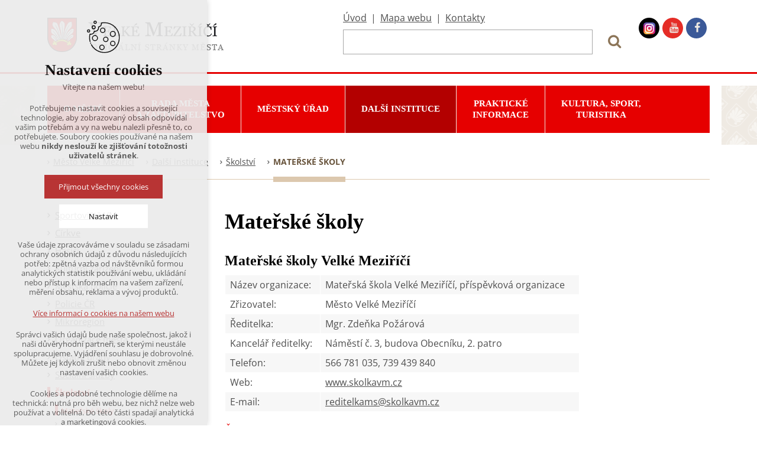

--- FILE ---
content_type: text/html; charset=utf-8
request_url: https://www.velkemezirici.cz/dalsi-instituce/skolstvi/materske-skoly
body_size: 7263
content:
<!DOCTYPE html>
<html xmlns="http://www.w3.org/1999/xhtml" lang="cs-cz" xml:lang="cs-cz" dir="ltr">
				<head>
		<script type="text/javascript">
			var dataLayer = dataLayer || [];
			dataLayer.push({'consent_url': '/mestsky-urad/ochrana-osobnich-udaju'});
			dataLayer.push({'lang_tag': 'cs'});
		</script>
			<meta name="author" content="xart.cz" />
			<meta name="viewport" content="width=device-width,initial-scale=1">
			<script src="/templates/xart_frontend/js/jquery.js"></script>
			  <base href="https://www.velkemezirici.cz/dalsi-instituce/skolstvi/materske-skoly" />
  <meta http-equiv="content-type" content="text/html; charset=utf-8" />
  <meta name="robots" content="index, follow" />
  <meta name="generator" content="xartCMS" />
  <title>Město Velké Meziříčí - Mateřské školy</title>
  <link href="/favicon.ico" rel="shortcut icon" type="image/vnd.microsoft.icon" />
  <link rel="stylesheet" href="/plugins/system/xeditorpopup/assets/css/jquery.fancybox.min.css" type="text/css" />
  <link rel="stylesheet" href="/plugins/system/xeditormediabox/css/xeditormediabox.css?version=116" type="text/css" />
  <link rel="stylesheet" href="/plugins/system/xeditormediabox/themes/standard/css/style.css?version=116" type="text/css" />
  <link rel="stylesheet" href="/media/com_xnewsletter/css/module_default.css" type="text/css" />
  <script src="/plugins/system/xeditorpopup/assets/js/jquery.fancybox.min.js" type="text/javascript"></script>
  <script src="/plugins/system/xeditormediabox/js/xeditormediabox.js?version=116" type="text/javascript"></script>
  <script src="/media/com_xnewsletter/js/xnewsletter_module.js?v=1768577195" type="text/javascript"></script>
  <script type="text/javascript">
window.addEvent('domready', function() {
			$$('.hasTip').each(function(el) {
				var title = el.get('title');
				if (title) {
					var parts = title.split('::', 2);
					el.store('tip:title', parts[0]);
					el.store('tip:text', parts[1]);
				}
			});
			var JTooltips = new Tips($$('.hasTip'), { maxTitleChars: 50, fixed: false});
		});xEDITORMediaBox.init({popup:{width:"",height:"",legacy:0,lightbox:0,shadowbox:0,resize:1,icons:0,overlay:1,overlayopacity:0.8,overlaycolor:"#000000",fadespeed:500,scalespeed:500,hideobjects:0,scrolling:"fixed",close:2,labels:{'close':'Close','next':'Next','previous':'Previous','cancel':'Cancel','numbers':'{$current} of {$total}'}},tooltip:{className:"tooltip",opacity:0.8,speed:150,position:"br",offsets:{x: 16, y: 16}},base:"/",imgpath:"plugins/system/xeditormediabox/img",theme:"standard",themecustom:"",themepath:"plugins/system/xeditormediabox/themes"});<!--
					var xnewsletter = Array();
					xnewsletter['NAMECAPTION'] = 'Jméno';
					xnewsletter['NAME_MISSING'] = 'Prosím, zadejte Vaše jméno.';
					xnewsletter['EMAILCAPTION'] = 'Zadejte váš e-mail';
					xnewsletter['VALID_EMAIL'] = 'Prosím, vložte platnou e-mailovou adresu.';
					xnewsletter['ACCEPT_TERMS'] = 'Prosím přečtěte si pravidla';
					xnewsletter['CAPTCHA_MISSING'] = 'Prosím, opište bezpečnostní kód zobrazený v obrázku.';
					xnewsletter['NO_LIST_SELECTED'] = 'Prosím, vyberte seznamy, které chcete přihlásit k odběru';
			//--><!--
		xnewsletter['reqFieldsformxNEWSLETTER80881'] = Array('html');
		xnewsletter['validFieldsformxNEWSLETTER80881'] = Array('Prosím vložte hodnotu pro položku Příjem');
		//-->
  </script>

			<link rel="stylesheet" href="/templates/xart_frontend/css/template.css?v=1681736066" type="text/css" media="all" />
			<link rel="shortcut icon" href="/templates/xart_frontend/images/ico/favicon.ico" type="image/x-icon">
			<link rel="apple-touch-icon" href="/templates/xart_frontend/images/ico/apple-icon.png">
			<link rel="apple-touch-icon" sizes="57x57" href="/templates/xart_frontend/images/ico/apple-icon-57x57.png">
			<link rel="apple-touch-icon" sizes="72x72" href="/templates/xart_frontend/images/ico/apple-icon-72x72.png">
			<link rel="apple-touch-icon" sizes="76x76" href="/templates/xart_frontend/images/ico/apple-icon-76x76.png">
			<link rel="apple-touch-icon" sizes="114x114" href="/templates/xart_frontend/images/ico/apple-icon-114x114.png">
			<link rel="apple-touch-icon" sizes="120x120" href="/templates/xart_frontend/images/ico/apple-icon-120x120.png">
			<link rel="apple-touch-icon" sizes="144x144" href="/templates/xart_frontend/images/ico/apple-icon-144x144.png">
			<link rel="apple-touch-icon" sizes="152x152" href="/templates/xart_frontend/images/ico/apple-icon-152x152.png">

			
			<script src="/templates/xart_frontend/js/jquery-ui.js"></script>
			<script src="/templates/xart_frontend/js/datepicker-cs.js"></script>


			
			<!--[if lte IE 8]>
				<script src="/templates/xart_frontend/js/html5.js"></script>
				<script src="/templates/xart_frontend/js/respond.min.js"></script>
			<![endif]-->

			<!-- Google Tag Manager -->
			<script>(function(w,d,s,l,i){w[l]=w[l]||[];w[l].push({'gtm.start':
			new Date().getTime(),event:'gtm.js'});var f=d.getElementsByTagName(s)[0],
			j=d.createElement(s),dl=l!='dataLayer'?'&l='+l:'';j.async=true;j.src=
			'https://www.googletagmanager.com/gtm.js?id='+i+dl;f.parentNode.insertBefore(j,f);
			})(window,document,'script','dataLayer','GTM-M8L9X3');</script>
			<!-- End Google Tag Manager -->

			<!-- Hotjar Tracking Code for https://www.velkemezirici.cz/ -->
			<script>
				(function(h,o,t,j,a,r){
					h.hj=h.hj||function(){(h.hj.q=h.hj.q||[]).push(arguments)};
					h._hjSettings={hjid:1875621,hjsv:6};
					a=o.getElementsByTagName('head')[0];
					r=o.createElement('script');r.async=1;
					r.src=t+h._hjSettings.hjid+j+h._hjSettings.hjsv;
					a.appendChild(r);
				})(window,document,'https://static.hotjar.com/c/hotjar-','.js?sv=');
			</script>
		</head>
		<!--[if lt IE 7]><body class="lt-ie9 lt-ie8 lt-ie7" ><![endif]-->
		<!--[if    IE 7]><body class="lt-ie9 lt-ie8" ><![endif]-->
		<!--[if    IE 8]><body class="lt-ie9" ><![endif]-->
		<!--[if    IE 9]><body class="ie9"><![endif]-->
		<!--[if gt IE 9]><body><![endif]-->
		<!--[if !IE]><!-->
		<body>
		<!--<![endif]-->
			<!-- Google Tag Manager (noscript) -->
			<noscript><iframe src="https://www.googletagmanager.com/ns.html?id=GTM-M8L9X3"
			height="0" width="0" style="display:none;visibility:hidden"></iframe></noscript>
			<!-- End Google Tag Manager (noscript) -->


			<nav class="mod_custom  m-accessibility" aria-labelledby="accessibility-title">				<h2 class="title" id="accessibility-title">Přístupnostní navigace</h2>
				<ul>
					<li><a href="#main">Přejít k obsahu</a></li>
					<li><a href="#menu-main">Přejít k hlavnímu menu</a></li>
				</ul>
			</nav>
			<div id="page">
				<header id="page-header" role="banner">
					<div class="container">
						<div class="logo">
							<div class="inner">
								<a href="https://www.velkemezirici.cz/">
									<img src="/templates/xart_frontend/images/logo/logo.png" alt="Město Velké Meziříčí" height="58" width="298">
								</a>
							</div>
						</div>
						<div class="h01 clear">
							
							<div class="p01">
								
<nav role="navigation" aria-label="rychlá navigace">
	<ul class="menu">
	<li class="item-101"><a href="/" >Úvod</a><span>|</span></li><li class="item-126"><a href="/mapa-webu" >Mapa webu</a><span>|</span></li><li class="item-164"><a href="/kontakty" >Kontakty</a></li></ul>
</nav>


<div class="search">
	<form action="index.php" method="post" role="search">
		<div>
			<label for="mod-search-searchword" class="bf">Zadej hledaný výraz</label>
			<input name="searchword" id="mod-search-searchword" maxlength="60"  class="inputbox search" type="text" size="100" value=""  placeholder=""/><button type="submit" onclick="this.form.searchword.focus();"><span class="bf">Vyhledat</span></button>		<input type="hidden" name="task" value="search" />
		<input type="hidden" name="option" value="com_search" />
		<input type="hidden" name="Itemid" value="109" />
		</div>
	</form>
</div>


							</div>
							<div class="p02">
								
								<div class="inner">
									
<div class="mod_custom lang">
<section class="mod_custom lang" role="region" aria-labelledby="lang-title">
	<h2 id="lang-title" class="bf">Přepínač jazyků</h2>
	<div class="gte">
		<div id="google_translate_element"></div>
		<script type="text/javascript">
		function googleTranslateElementInit() {
			new google.translate.TranslateElement({
				pageLanguage: 'auto',
				includedLanguages: 'en,hr,it,de,sv,fr,pl,es',
				autoDisplay: false,
				layout: google.translate.TranslateElement.InlineLayout.SIMPLE
			}, 'google_translate_element');
		}
		</script>
		<script src="//translate.google.com/translate_a/element.js?cb=googleTranslateElementInit" type="text/javascript"></script>
	</div>
</section>
</div>

<div class="mod_custom social clear">
<nav role="navigation" aria-labelledby="soc-title">
   <h2 id="soc-title" class="bf"><span>Sociální síště</span></h2>
	<ul>
		<li><a class="icon icon-instagram" href="https://www.instagram.com/mestovelkemezirici/" target="_blank"><span class="bf">instagram</span></a></li>
		<li><a class="icon icon-youtube" href="http://www.youtube.com/mestovelkemezirici" target="_blank"><span class="bf">youtube</span></a></li>
		<li><a class="icon icon-facebook" href="http://www.facebook.com/Velke.Mezirici" target="_blank"><span class="bf">facebook</span></a></li>
	</ul>
</nav>
</div>

								</div>
							</div>
						</div>
						<div class="cleaner"></div>
					</div>
				</header>
				
				<div id="mod_slideshow">
											<div id="mod_top-menu" class="responsive_menu subpage">
							<nav role="navigation" aria-label="Hlavní menu">
								<div class="container" id="menu-main">									<a class="icon-menu a_responsive" href="#res_menu">Menu</a>
									

<ul class="menu" id="res_menu">
<li class="item-141 parent"><a href="/o-meste" >O městě</a></li><li class="item-182 parent"><a href="/rada-mesta-a-zastupitelstvo" >Rada města<br/> a zastupitelstvo</a></li><li class="item-179 parent"><a href="/mestsky-urad" >Městský úřad</a></li><li class="item-249 act parent"><a href="/dalsi-instituce" >Další instituce</a></li><li class="item-290 parent"><a href="/prakticke-informace" >Praktické<br/> informace</a></li><li class="item-330 parent"><a href="/kultura-sport-turistika" >Kultura, sport,<br/> turistika</a></li></ul>

								</div>
							</nav>
						</div>
									</div>

									<div class="main-content">
						<div class="container">
							<nav role="navigation" aria-label="Drobečkové menu">
								
<div class="mod_breadcrumbs">

<ul>
<li><a href="/" class="pathway">Město Velké Meziříčí</a></li><li><a href="/dalsi-instituce" class="pathway">Další instituce</a></li><li><a href="/dalsi-instituce/skolstvi" class="pathway">Školství</a></li><li><span>Mateřské školy</span></li></ul>

</div>

							</nav>
														<div id="main"><main role="main" id="col-right">								
<div id="system-message-container">
</div>
								
								
								<div class="blog">

			<h1>
										<span class="subheading-category">Mateřské školy</span>
					</h1>
	

	<div class="category-desc">
				<p></p>		<div class="clr"></div>
	</div>




			<div class="items-row cols-1 row-0">
		<div class="item column-1">
		<article aria-labelledby="title-11374">
	<h2 id="title-11374">
		Mateřské školy Velké Meziříčí	</h2>
<table class="normal" style="width:600px;height:199px;">
<tbody>
<tr>
<td>Název organizace:</td>
<td>Mateřská škola Velké Meziříčí, příspěvková organizace</td>
</tr>
<tr>
<td>Zřizovatel:</td>
<td>Město Velké Meziříčí</td>
</tr>
<tr>
<td>Ředitelka:</td>
<td>Mgr. Zdeňka Požárová</td>
</tr>
<tr>
<td>Kancelář ředitelky:</td>
<td>Náměstí č. 3, budova Obecníku, 2. patro</td>
</tr>
<tr>
<td>Telefon:</td>
<td>566 781 035, 739 439 840</td>
</tr>
<tr>
<td>Web:</td>
<td><a href="http://www.skolkavm.cz/" target="_blank">www.skolkavm.cz</a></td>
</tr>
<tr>
<td>E-mail:</td>
<td>
 <script type='text/javascript'>
 <!--
 var prefix = '&#109;a' + 'i&#108;' + '&#116;o';
 var path = 'hr' + 'ef' + '=';
 var addy83481 = 'r&#101;d&#105;t&#101;lk&#97;ms' + '&#64;';
 addy83481 = addy83481 + 'sk&#111;lk&#97;vm' + '&#46;' + 'cz';
 var addy_text83481 = 'r&#101;d&#105;t&#101;lk&#97;ms' + '&#64;' + 'sk&#111;lk&#97;vm' + '&#46;' + 'cz';
 document.write('<a ' + path + '\'' + prefix + ':' + addy83481 + '\'>');
 document.write(addy_text83481);
 document.write('<\/a>');
 //-->\n </script><script type='text/javascript'>
 <!--
 document.write('<span style=\'display: none;\'>');
 //-->
 </script>Tato e-mailová adresa je chráněna před spamboty. Pro její zobrazení musíte mít povolen Javascript.
 <script type='text/javascript'>
 <!--
 document.write('</');
 document.write('span>');
 //-->
 </script> </td>
</tr>
</tbody>
</table>
		<p class="readmore">
				<a href="/dalsi-instituce/skolstvi/materske-skoly/11374-materske-skoly-velke-mezirici">
					Číst více...</a>
		</p>
</article>
<div class="article_separator"></div>
	</div>
						<span class="row-separator"></span>
				</div>

						<div class="items-row cols-1 row-1">
		<div class="item column-1">
		<article aria-labelledby="title-1075">
	<h2 id="title-1075">
		Mateřská škola Lhotky	</h2>
<table class="normal" style="width:600px;"><tbody><tr><td>Název organizace:</td>
<td>Základní škola a mateřská škola Velké Meziříčí, Lhotky 42, příspěvková organizace</td>
</tr><tr><td>Zřizovatel:</td>
<td>Město Velké Meziříčí</td>
</tr><tr><td>Ředitelka:</td>
<td>Mgr. Eva Součková</td>
</tr><tr><td>Telefon:</td>
<td>566 523 184</td>
</tr><tr><td>Web:</td>
<td> - - -</td>
</tr><tr><td>E-mail:</td>
<td>
 <script type='text/javascript'>
 <!--
 var prefix = '&#109;a' + 'i&#108;' + '&#116;o';
 var path = 'hr' + 'ef' + '=';
 var addy13344 = '&#101;.s&#111;&#117;ck&#111;v&#97;' + '&#64;';
 addy13344 = addy13344 + 'c&#101;ntr&#117;m' + '&#46;' + 'cz';
 var addy_text13344 = '&#101;.s&#111;&#117;ck&#111;v&#97;' + '&#64;' + 'c&#101;ntr&#117;m' + '&#46;' + 'cz';
 document.write('<a ' + path + '\'' + prefix + ':' + addy13344 + '\'>');
 document.write(addy_text13344);
 document.write('<\/a>');
 //-->\n </script><script type='text/javascript'>
 <!--
 document.write('<span style=\'display: none;\'>');
 //-->
 </script>Tato e-mailová adresa je chráněna před spamboty. Pro její zobrazení musíte mít povolen Javascript.
 <script type='text/javascript'>
 <!--
 document.write('</');
 document.write('span>');
 //-->
 </script></td>
</tr></tbody></table>		<p class="readmore">
				<a href="/dalsi-instituce/skolstvi/materske-skoly/1075-ms-lhotky">
					Číst více...</a>
		</p>
</article>
<div class="article_separator"></div>
	</div>
						<span class="row-separator"></span>
				</div>

						<div class="items-row cols-1 row-2">
		<div class="item column-1">
		<article aria-labelledby="title-1076">
	<h2 id="title-1076">
		Mateřská škola Mostiště	</h2>
<table class="normal" style="width:600px;">
<tbody>
<tr>
<td>Název organizace:</td>
<td>Základní škola a mateřská škola Velké Meziříčí, Mostiště 50, příspěvková organizace</td>
</tr>
<tr>
<td>Zřizovatel:</td>
<td>Město Velké Meziříčí</td>
</tr>
<tr>
<td>Ředitelka:</td>
<td>Mgr. Hana Hladíková</td>
</tr>
<tr>
<td>Telefon:</td>
<td>566 522 991</td>
</tr>
<tr>
<td>Web:</td>
<td><a target="_blank" href="http://www.zsmostiste.cz/ms-mostiste">www.zsmostiste.cz/ms-mostiste</a></td>
</tr>
<tr>
<td>E-mail:</td>
<td>
 <script type='text/javascript'>
 <!--
 var prefix = '&#109;a' + 'i&#108;' + '&#116;o';
 var path = 'hr' + 'ef' + '=';
 var addy22308 = 'r&#101;d&#105;t&#101;lk&#97;' + '&#64;';
 addy22308 = addy22308 + 'zsm&#111;st&#105;st&#101;' + '&#46;' + 'cz';
 var addy_text22308 = 'r&#101;d&#105;t&#101;lk&#97;' + '&#64;' + 'zsm&#111;st&#105;st&#101;' + '&#46;' + 'cz';
 document.write('<a ' + path + '\'' + prefix + ':' + addy22308 + '\'>');
 document.write(addy_text22308);
 document.write('<\/a>');
 //-->\n </script><script type='text/javascript'>
 <!--
 document.write('<span style=\'display: none;\'>');
 //-->
 </script>Tato e-mailová adresa je chráněna před spamboty. Pro její zobrazení musíte mít povolen Javascript.
 <script type='text/javascript'>
 <!--
 document.write('</');
 document.write('span>');
 //-->
 </script> </td>
</tr>
</tbody>
</table>
		<p class="readmore">
				<a href="/dalsi-instituce/skolstvi/materske-skoly/1076-ms-mostiste">
					Číst více...</a>
		</p>
</article>
<div class="article_separator"></div>
	</div>
						<span class="row-separator"></span>
				</div>

				




	

</div>

								
							</main></div>
															<aside role="complementary" id="col-left">
									
<nav role="navigation">
<ul class="menu">
<li class="item-582"><a href="/dalsi-instituce/sportoviste-vm" >Sportoviště VM</a></li><li class="item-250"><a href="/dalsi-instituce/cirkve" >Církve</a></li><li class="item-251"><a href="/dalsi-instituce/hasici" >Hasiči</a></li><li class="item-252"><a href="/dalsi-instituce/kulturni-zarizeni" >Kulturní zařízení</a></li><li class="item-253 parent"><a href="/dalsi-instituce/mestska-policie" >Městská policie</a></li><li class="item-507"><a href="/dalsi-instituce/policie" >Policie ČR</a></li><li class="item-257"><a href="http://www.mikroregionvmb.cz/" target="_blank" >Mikroregion</a></li><li class="item-258 parent"><a href="/dalsi-instituce/organizace-ve-meste" >Organizace města</a></li><li class="item-259"><a href="/dalsi-instituce/ostatni-urady" >Ostatní úřady</a></li><li class="item-260 parent"><a href="/dalsi-instituce/socialni-sluzby" >Sociální služby</a></li><li class="item-272 act deeper parent"><a href="/dalsi-instituce/skolstvi" >Školství</a><ul><li class="item-273 current act"><a href="/dalsi-instituce/skolstvi/materske-skoly" >Mateřské školy</a></li><li class="item-274"><a href="/dalsi-instituce/skolstvi/zakladni-skoly" >Základní školy</a></li><li class="item-275"><a href="/dalsi-instituce/skolstvi/stredni-skoly" >Střední školy</a></li><li class="item-276"><a href="/dalsi-instituce/skolstvi/zakladni-umelecka-skola" >Základní umělecká škola</a></li><li class="item-277"><a href="/dalsi-instituce/skolstvi/skolska-zarizeni" >Školská zařízení</a></li><li class="item-279"><a href="https://www.velkemezirici.cz/rada-mesta-a-zastupitelstvo/pravni-predpisy-mesta/[base64]" >Vyhláška města o spádových obvodech ZŠ</a></li><li class="item-537"><a href="/dalsi-instituce/skolstvi/vyhlaska-mesta-o-spadovych-obvodech-ms" >Vyhláška města o spádových obvodech MŠ</a></li></ul></li><li class="item-280"><a href="http://tsvelmez.cz/" target="_blank" >Technické služby</a></li><li class="item-281 parent"><a href="/dalsi-instituce/zdravotni-sluzby" >Zdravotní služby</a></li></ul></nav>

<div class="mod_panel">
	<div class="panel_head">
		<h3>Nejnavštěvovanější <i>v sekci Další instituce</i></h3>
		<span class="icon-publish"></span>
	</div>
	<div class="cnt">
		<ul class="mostread">
					<li>
				<a href="/dalsi-instituce/mestska-policie/z-udalosti/14484-z-udalosti-mestske-policie-cerven-2025">
					Z událostí městské policie - červen 2025</a>
			</li>
					<li>
				<a href="/dalsi-instituce/mestska-policie/z-udalosti/14393-z-udalosti-mestske-policie-leden-2025">
					Z událostí městské policie - leden 2025</a>
			</li>
					<li>
				<a href="/dalsi-instituce/mestska-policie/z-udalosti/14438-z-udalosti-mestske-policie-brezen-2025">
					Z událostí městské policie - březen 2025</a>
			</li>
					<li>
				<a href="/dalsi-instituce/mestska-policie/z-udalosti/14387-z-udalosti-mestske-policie-prosinec-2024">
					Z událostí městské policie - prosinec 2024</a>
			</li>
					<li>
				<a href="/dalsi-instituce/mestska-policie/z-udalosti/14420-z-udalosti-mestske-policie-unor-2025">
					Z událostí městské policie - únor 2025</a>
			</li>
				</ul>
	</div>
</div>

									
<div class="mod_custom mod_panel qli">
<div class="cnt cnt_link"><a target="_blank" class="youtube" href="http://www.youtube.com/mestovelkemezirici"> <span>Sledujte náš<br><strong>YOUTUBE kanál</strong></span> </a> <a target="_blank" class="facebook" href="http://www.facebook.com/Velke.Mezirici"> <span>Fanděte nám na<br><strong>FACEBOOKU</strong></span> </a></div>

</div>

<div class="mod_xnewsletter mod_panel">
<section role="region" aria-labelledby="newsletter-title">
	<div class="panel_head">
		<h2 id="newsletter-title">Denní zpravodaj</h2>
		<span class="icon-mail"></span>
	</div>
	<div id="mod_newsletter">
				<p class="xnewsletter_introtext">Chcete mít přehled o tom, co se děje ve Vašem městě a okolí?<br />Přihlaste se k odběru novinek a budete v obraze.</p>
		
				<div class="xnewsletter_fulldiv" id="xnewsletter_fulldiv_formxNEWSLETTER80881">

			<form id="formxNEWSLETTER80881" class="normal clear" action="/dalsi-instituce/skolstvi/materske-skoly" onsubmit="return submitxnewsletterform('optin','formxNEWSLETTER80881')" method="post" name="formxNEWSLETTER80881"  >

									<div class="gdpr-consent-box">
						<input type="checkbox" value="1" name="gdpr_consent" id="gdpr_consent" />
						<label for="gdpr_consent">Souhlasím se <a href="/souhlas-se-zpracovanim-osobnich-udaju" target="_blank">zpracováním osobních údajů</a>.</label>
					</div>				<label for="user_email_formxNEWSLETTER80881" class="bf">Zadejte Váš email</label> 
				<input
					id="user_email_formxNEWSLETTER80881"
										class=""
					type="text"
					name="user[email]"
					placeholder="Zadejte váš e-mail"
					value=""
				/>

				<button
					class=""
					type="submit"
					value=""
					name="Submit"
					onclick="try{ return submitxnewsletterform('optin','formxNEWSLETTER80881'); }catch(err){alert('The form could not be submitted '+err);return false;}"
				><span class="bf">Odeslat</span></button>

				
				<input type="hidden" name="user[gdpr]" value="2026-01-16 16:26:35"/>
				<input type="hidden" name="ajax" value="1"/>
				<input type="hidden" name="ctrl" value="sub"/>
				<input type="hidden" name="task" value="notask"/>
				<input type="hidden" name="redirect" value="https%3A%2F%2Fwww.velkemezirici.cz%2Fdalsi-instituce%2Fskolstvi%2Fmaterske-skoly"/>
				<input type="hidden" name="redirectunsub" value="https%3A%2F%2Fwww.velkemezirici.cz%2Fdalsi-instituce%2Fskolstvi%2Fmaterske-skoly"/>
				<input type="hidden" name="option" value="com_xnewsletter"/>
								<input type="hidden" name="hiddenlists" value="9"/>
				<input type="hidden" name="acyformname" value="formxNEWSLETTER80881" />

				
				
								<input type="hidden" name="79b316b699bb06111c4439b54be80634" value="1" />			</form>

			
		</div>
		
		
	</div>
</section>
</div>


									<div class="cleaner"></div>
								</aside>
													</div>
					</div>
								<footer id="page-footer" role="contentinfo">
					<div class="container">
						<div class="fl">
							

<p class="menu links">
<a href="/" >Titulní strana</a>&nbsp; &nbsp;|&nbsp; &nbsp;<a href="/mapa-webu" >Mapa webu</a>&nbsp; &nbsp;|&nbsp; &nbsp;<a href="/prohlaseni-o-pristupnosti" >Prohlášení o přístupnosti</a>&nbsp; &nbsp;|&nbsp; &nbsp;<a href="https://mail.velkemezirici.cz/owa/" >Webmail</a></p>

<p>Publikování nebo další šíření obsahu serveru <a href="/" title="www.velkemezirici.cz">www.velkemezirici.cz</a> je bez písemného souhlasu ZAKÁZÁNO!</p>


						</div>
						<div class="fr">
							<p>© 2026 Město Velké Meziříčí</p>
							<p class="right"><a href="http://www.xart.cz" class="xart">VYTVOŘENO V XART.CZ</a></p>
						</div>
						<div class="cleaner"></div>
					</div>
				</footer>
			</div><!-- #page -->
			<div id="gotop"><a href="#">Nahoru</a></div>
			<script src="/templates/xart_frontend/js/scripts.js?v=22?v=1749457060"></script>
<script>
    Userback = window.Userback || {};
    Userback.access_token = '8770|17282|COLzpJkCWaNouKwXwGagirk98K5ounuCKJA0Lq6BexPZ1AsIEd';
    (function(id) {
        var s = document.createElement('script');
        s.async = 1;s.src = 'https://static.userback.io/widget/v1.js';
        var parent_node = document.head || document.body;parent_node.appendChild(s);
    })('userback-sdk');
</script>
		</body>
	</html>


--- FILE ---
content_type: text/css
request_url: https://www.velkemezirici.cz/templates/xart_frontend/css/template.css?v=1681736066
body_size: 40901
content:
@charset 'utf-8';@import url('../fontello/css/fontello.css');@font-face{font-family:'Open Sans';font-style:normal;font-weight:300;font-stretch:normal;src:url(https://fonts.gstatic.com/s/opensans/v34/memSYaGs126MiZpBA-UvWbX2vVnXBbObj2OVZyOOSr4dVJWUgsiH0B4uaVc.ttf) format('truetype')}@font-face{font-family:'Open Sans';font-style:normal;font-weight:400;font-stretch:normal;src:url(https://fonts.gstatic.com/s/opensans/v34/memSYaGs126MiZpBA-UvWbX2vVnXBbObj2OVZyOOSr4dVJWUgsjZ0B4uaVc.ttf) format('truetype')}@font-face{font-family:'Open Sans';font-style:normal;font-weight:600;font-stretch:normal;src:url(https://fonts.gstatic.com/s/opensans/v34/memSYaGs126MiZpBA-UvWbX2vVnXBbObj2OVZyOOSr4dVJWUgsgH1x4uaVc.ttf) format('truetype')}@font-face{font-family:'Open Sans';font-style:normal;font-weight:700;font-stretch:normal;src:url(https://fonts.gstatic.com/s/opensans/v34/memSYaGs126MiZpBA-UvWbX2vVnXBbObj2OVZyOOSr4dVJWUgsg-1x4uaVc.ttf) format('truetype')}@font-face{font-family:'Open Sans';font-style:normal;font-weight:800;font-stretch:normal;src:url(https://fonts.gstatic.com/s/opensans/v34/memSYaGs126MiZpBA-UvWbX2vVnXBbObj2OVZyOOSr4dVJWUgshZ1x4uaVc.ttf) format('truetype')}@font-face{font-family:'Source Serif Pro';font-style:normal;font-weight:400;src:url(https://fonts.gstatic.com/s/sourceserifpro/v15/neIQzD-0qpwxpaWvjeD0X88SAOeauXo-pQ.ttf) format('truetype')}@font-face{font-family:'Source Serif Pro';font-style:normal;font-weight:600;src:url(https://fonts.gstatic.com/s/sourceserifpro/v15/neIXzD-0qpwxpaWvjeD0X88SAOeasasatSKqwQ.ttf) format('truetype')}@font-face{font-family:'Source Serif Pro';font-style:normal;font-weight:700;src:url(https://fonts.gstatic.com/s/sourceserifpro/v15/neIXzD-0qpwxpaWvjeD0X88SAOeasc8btSKqwQ.ttf) format('truetype')}@media screen{*{-webkit-box-sizing:border-box;-moz-box-sizing:border-box;box-sizing:border-box}:before,:after{-webkit-box-sizing:border-box;-moz-box-sizing:border-box;box-sizing:border-box}img{max-width:100%;height:auto!important;-webkit-box-sizing:initial;-moz-box-sizing:initial;box-sizing:initial}article,aside,details,figcaption,figure,footer,header,hgroup,nav,section,summary{display:block}audio,canvas,video{display:inline-block;*display:inline;*zoom:1}audio:not([controls]){display:none;height:0}[hidden]{display:none}html{font-size:100%;-webkit-text-size-adjust:100%;-ms-text-size-adjust:100%}html,button,input,select,textarea{font-family:sans-serif}body{margin:0}a:focus{outline:thin dotted}a:active,a:hover{outline:0}h1{font-size:2em;margin:.67em 0}h2{font-size:1.5em;margin:.83em 0}h3{font-size:1.17em;margin:1em 0}h4{font-size:1em;margin:1.33em 0}h5{font-size:.83em;margin:1.67em 0}h6{font-size:.75em;margin:2.33em 0}abbr[title]{border-bottom:1px dotted}b,strong{font-weight:bold}blockquote{margin:1em 40px}dfn{font-style:italic}mark{background:#ff0;color:#000}p,pre{margin:1em 0}code,kbd,pre,samp{font-family:monospace,serif;_font-family:'courier new',monospace;font-size:1em}pre{white-space:pre;white-space:pre-wrap;word-wrap:break-word}q{quotes:none}q:before,q:after{content:'';content:none}small{font-size:75%}sub,sup{font-size:75%;line-height:0;position:relative;vertical-align:baseline}sup{top:-0.5em}sub{bottom:-0.25em}dl,menu,ol,ul{margin:1em 0}dd{margin:0 0 0 40px}menu,ol,ul{padding:0 0 0 40px}nav ul,nav ol{list-style:none;list-style-image:none}img{border:0;-ms-interpolation-mode:bicubic}svg:not(:root){overflow:hidden}figure{margin:0}form{margin:0}fieldset{border:1px solid #c0c0c0;margin:0 2px;padding:.35em .625em .75em}legend{border:0;padding:0;white-space:normal;*margin-left:-7px}button,input,select,textarea{font-size:100%;margin:0;vertical-align:baseline;*vertical-align:middle}button,input{line-height:normal}button,html input[type="button"],input[type="reset"],input[type="submit"]{-webkit-appearance:button;cursor:pointer;*overflow:visible}button[disabled],input[disabled]{cursor:default}input[type="checkbox"],input[type="radio"]{box-sizing:border-box;padding:0;*height:13px;*width:13px}input[type="search"]{-webkit-appearance:textfield;-moz-box-sizing:content-box;-webkit-box-sizing:content-box;box-sizing:content-box}input[type="search"]::-webkit-search-cancel-button,input[type="search"]::-webkit-search-decoration{-webkit-appearance:none}button::-moz-focus-inner,input::-moz-focus-inner{border:0;padding:0}textarea{overflow:auto;vertical-align:top}table{border-collapse:collapse;border-spacing:0}mark{background:none;color:#4f4f4f}.a_right{text-align:right}.l_right{text-align:left}.c_right{text-align:center}/*! jQuery UI - v1.11.4 - 2015-03-11
* http://jqueryui.com
* Includes: core.css, accordion.css, autocomplete.css, button.css, datepicker.css, dialog.css, draggable.css, menu.css, progressbar.css, resizable.css, selectable.css, selectmenu.css, slider.css, sortable.css, spinner.css, tabs.css, tooltip.css, theme.css
* To view and modify this theme, visit http://jqueryui.com/themeroller/?ffDefault=Verdana%2CArial%2Csans-serif&fwDefault=normal&fsDefault=1.1em&cornerRadius=4px&bgColorHeader=cccccc&bgTextureHeader=highlight_soft&bgImgOpacityHeader=75&borderColorHeader=aaaaaa&fcHeader=222222&iconColorHeader=222222&bgColorContent=ffffff&bgTextureContent=flat&bgImgOpacityContent=75&borderColorContent=aaaaaa&fcContent=222222&iconColorContent=222222&bgColorDefault=e6e6e6&bgTextu#E60000efault=glass&bgImgOpacityDefault=75&borderColorDefault=d3d3d3&fcDefault=555555&iconColorDefault=888888&bgColorHover=dadada&bgTextureHover=glass&bgImgOpacityHover=75&borderColorHover=999999&fcHover=212121&iconColorHover=454545&bgColorActive=ffffff&bgTextureActive=glass&bgImgOpacityActive=65&borderColorActive=aaaaaa&fcActive=212121&iconColorActive=454545&bgColorHighlight=fbf9ee&bgTextureHighlight=glass&bgImgOpacityHighlight=55&borderColorHighlight=fcefa1&fcHighlight=363636&iconColorHighlight=2e83ff&bgColorError=fef1ec&bgTextureError=glass&bgImgOpacityError=95&borderColorError=cd0a0a&fcError=cd0a0a&iconColorError=cd0a0a&bgColorOverlay=aaaaaa&bgTextureOverlay=flat&bgImgOpacityOverlay=0&opacityOverlay=30&bgColorShadow=aaaaaa&bgTextureShadow=flat&bgImgOpacityShadow=0&opacityShadow=30&thicknessShadow=8px&offsetTopShadow=-8px&offsetLeftShadow=-8px&cornerRadiusShadow=8px
* Copyright 2015 jQuery Foundation and other contributors; Licensed MIT */.ui-helper-hidden{display:none}.ui-helper-hidden-accessible{border:0;clip:rect(0 0 0 0);height:1px;margin:-1px;overflow:hidden;padding:0;position:absolute;width:1px}.ui-helper-reset{margin:0;padding:0;border:0;outline:0;line-height:1.3;text-decoration:none;font-size:100%;list-style:none}.ui-helper-clearfix:before,.ui-helper-clearfix:after{content:"";display:table;border-collapse:collapse}.ui-helper-clearfix:after{clear:both}.ui-helper-clearfix{min-height:0}.ui-helper-zfix{width:100%;height:100%;top:0;left:0;position:absolute;opacity:0;filter:alpha(opacity=0)}.ui-front{z-index:100}.ui-state-disabled{cursor:default !important}.ui-icon{display:block;text-indent:-99999px;overflow:hidden;background-repeat:no-repeat}.ui-widget-overlay{position:fixed;top:0;left:0;width:100%;height:100%}.ui-accordion .ui-accordion-header{display:block;cursor:pointer;position:relative;margin:2px 0 0 0;padding:.5em .5em .5em .7em;min-height:0;font-size:100%}.ui-accordion .ui-accordion-icons{padding-left:2.2em}.ui-accordion .ui-accordion-icons .ui-accordion-icons{padding-left:2.2em}.ui-accordion .ui-accordion-header .ui-accordion-header-icon{position:absolute;left:.5em;top:50%;margin-top:-8px}.ui-accordion .ui-accordion-content{padding:1em 2.2em;border-top:0;overflow:auto}.ui-autocomplete{position:absolute;top:0;left:0;cursor:default}.ui-button{display:inline-block;position:relative;padding:0;line-height:normal;margin-right:.1em;cursor:pointer;vertical-align:middle;text-align:center;overflow:visible}.ui-button,.ui-button:link,.ui-button:visited,.ui-button:hover,.ui-button:active{text-decoration:none}.ui-button-icon-only{width:2.2em}button.ui-button-icon-only{width:2.4em}.ui-button-icons-only{width:3.4em}button.ui-button-icons-only{width:3.7em}.ui-button .ui-button-text{display:block;line-height:normal}.ui-button-text-only .ui-button-text{padding:.4em 1em}.ui-button-icon-only .ui-button-text,.ui-button-icons-only .ui-button-text{padding:.4em;text-indent:-9999999px}.ui-button-text-icon-primary .ui-button-text,.ui-button-text-icons .ui-button-text{padding:.4em 1em .4em 2.1em}.ui-button-text-icon-secondary .ui-button-text,.ui-button-text-icons .ui-button-text{padding:.4em 2.1em .4em 1em}.ui-button-text-icons .ui-button-text{padding-left:2.1em;padding-right:2.1em}input.ui-button{padding:.4em 1em}.ui-button-icon-only .ui-icon,.ui-button-text-icon-primary .ui-icon,.ui-button-text-icon-secondary .ui-icon,.ui-button-text-icons .ui-icon,.ui-button-icons-only .ui-icon{position:absolute;top:50%;margin-top:-8px}.ui-button-icon-only .ui-icon{left:50%;margin-left:-8px}.ui-button-text-icon-primary .ui-button-icon-primary,.ui-button-text-icons .ui-button-icon-primary,.ui-button-icons-only .ui-button-icon-primary{left:.5em}.ui-button-text-icon-secondary .ui-button-icon-secondary,.ui-button-text-icons .ui-button-icon-secondary,.ui-button-icons-only .ui-button-icon-secondary{right:.5em}.ui-buttonset{margin-right:7px}.ui-buttonset .ui-button{margin-left:0;margin-right:-0.3em}input.ui-button::-moz-focus-inner,button.ui-button::-moz-focus-inner{border:0;padding:0}.ui-datepicker{width:17em;padding:.2em .2em 0;display:none}.ui-datepicker .ui-datepicker-header{position:relative;padding:.2em 0}.ui-datepicker .ui-datepicker-prev,.ui-datepicker .ui-datepicker-next{position:absolute;top:2px;width:1.8em;height:1.8em}.ui-datepicker .ui-datepicker-prev-hover,.ui-datepicker .ui-datepicker-next-hover{top:1px}.ui-datepicker .ui-datepicker-prev{left:2px}.ui-datepicker .ui-datepicker-next{right:2px}.ui-datepicker .ui-datepicker-prev-hover{left:1px}.ui-datepicker .ui-datepicker-next-hover{right:1px}.ui-datepicker .ui-datepicker-prev span,.ui-datepicker .ui-datepicker-next span{display:block;position:absolute;left:50%;margin-left:-8px;top:50%;margin-top:-8px}.ui-datepicker .ui-datepicker-title{margin:0 2.3em;line-height:1.8em;text-align:center}.ui-datepicker .ui-datepicker-title select{font-size:1em;margin:1px 0}.ui-datepicker select.ui-datepicker-month,.ui-datepicker select.ui-datepicker-year{width:45%}.ui-datepicker table{width:100%;font-size:.9em;border-collapse:collapse;margin:0 0 .4em}.ui-datepicker th{padding:.7em .3em;text-align:center;font-weight:bold;border:0}.ui-datepicker td{border:0;padding:1px}.ui-datepicker td span,.ui-datepicker td a{display:block;padding:.2em;text-align:right;text-decoration:none}.ui-datepicker .ui-datepicker-buttonpane{background-image:none;margin:.7em 0 0 0;padding:0 .2em;border-left:0;border-right:0;border-bottom:0}.ui-datepicker .ui-datepicker-buttonpane button{float:right;margin:.5em .2em .4em;cursor:pointer;padding:.2em .6em .3em .6em;width:auto;overflow:visible}.ui-datepicker .ui-datepicker-buttonpane button.ui-datepicker-current{float:left}.ui-datepicker.ui-datepicker-multi{width:auto}.ui-datepicker-multi .ui-datepicker-group{float:left}.ui-datepicker-multi .ui-datepicker-group table{width:95%;margin:0 auto .4em}.ui-datepicker-multi-2 .ui-datepicker-group{width:50%}.ui-datepicker-multi-3 .ui-datepicker-group{width:33.3%}.ui-datepicker-multi-4 .ui-datepicker-group{width:25%}.ui-datepicker-multi .ui-datepicker-group-last .ui-datepicker-header,.ui-datepicker-multi .ui-datepicker-group-middle .ui-datepicker-header{border-left-width:0}.ui-datepicker-multi .ui-datepicker-buttonpane{clear:left}.ui-datepicker-row-break{clear:both;width:100%;font-size:0}.ui-datepicker-rtl{direction:rtl}.ui-datepicker-rtl .ui-datepicker-prev{right:2px;left:auto}.ui-datepicker-rtl .ui-datepicker-next{left:2px;right:auto}.ui-datepicker-rtl .ui-datepicker-prev:hover{right:1px;left:auto}.ui-datepicker-rtl .ui-datepicker-next:hover{left:1px;right:auto}.ui-datepicker-rtl .ui-datepicker-buttonpane{clear:right}.ui-datepicker-rtl .ui-datepicker-buttonpane button{float:left}.ui-datepicker-rtl .ui-datepicker-buttonpane button.ui-datepicker-current,.ui-datepicker-rtl .ui-datepicker-group{float:right}.ui-datepicker-rtl .ui-datepicker-group-last .ui-datepicker-header,.ui-datepicker-rtl .ui-datepicker-group-middle .ui-datepicker-header{border-right-width:0;border-left-width:1px}.ui-dialog{overflow:hidden;position:absolute;top:0;left:0;padding:.2em;outline:0}.ui-dialog .ui-dialog-titlebar{padding:.4em 1em;position:relative}.ui-dialog .ui-dialog-title{float:left;margin:.1em 0;white-space:nowrap;width:90%;overflow:hidden;text-overflow:ellipsis}.ui-dialog .ui-dialog-titlebar-close{position:absolute;right:.3em;top:50%;width:20px;margin:-10px 0 0 0;padding:1px;height:20px}.ui-dialog .ui-dialog-content{position:relative;border:0;padding:.5em 1em;background:none;overflow:auto}.ui-dialog .ui-dialog-buttonpane{text-align:left;border-width:1px 0 0 0;background-image:none;margin-top:.5em;padding:.3em 1em .5em .4em}.ui-dialog .ui-dialog-buttonpane .ui-dialog-buttonset{float:right}.ui-dialog .ui-dialog-buttonpane button{margin:.5em .4em .5em 0;cursor:pointer}.ui-dialog .ui-resizable-se{width:12px;height:12px;right:-5px;bottom:-5px;background-position:16px 16px}.ui-draggable .ui-dialog-titlebar{cursor:move}.ui-draggable-handle{-ms-touch-action:none;touch-action:none}.ui-menu{list-style:none;padding:0;margin:0;display:block;outline:none}.ui-menu .ui-menu{position:absolute}.ui-menu .ui-menu-item{position:relative;margin:0;padding:3px 1em 3px .4em;cursor:pointer;min-height:0;list-style-image:url("[data-uri]")}.ui-menu .ui-menu-divider{margin:5px 0;height:0;font-size:0;line-height:0;border-width:1px 0 0 0}.ui-menu .ui-state-focus,.ui-menu .ui-state-active{margin:-1px}.ui-menu-icons{position:relative}.ui-menu-icons .ui-menu-item{padding-left:2em}.ui-menu .ui-icon{position:absolute;top:0;bottom:0;left:.2em;margin:auto 0}.ui-menu .ui-menu-icon{left:auto;right:0}.ui-progressbar{height:2em;text-align:left;overflow:hidden}.ui-progressbar .ui-progressbar-value{margin:-1px;height:100%}.ui-progressbar .ui-progressbar-overlay{background:url("[data-uri]#E60000YcflIOLafaa28XdsH/ynlcc1uPVDZxQIR0K25+cICCmoqCe5mGhZOfeYSUh5yJcJyrkZWWpaR8doJ2o4NYq62lAAACH5BAkBAAEALAAAAAAoACgAAAKVDI4Yy22ZnINRNqosw0Bv7i1gyHUkFj7oSaWlu3ovC8GxNso5fluz3qLVhBVeT/Lz7ZTHyxL5dDalQWPVOsQWtRnuwXaFTj9jVVh8pma9JjZ4zYSj5ZOyma7uuolffh+IR5aW97cHuBUXKGKXlKjn+DiHWMcYJah4N0lYCMlJOXipGRr5qdgoSTrqWSq6WFl2ypoaUAAAIfkECQEAAQAsAAAAACgAKAAAApaEb6HLgd/iO7FNWtcFWe+ufODGjRfoiJ2akShbueb0wtI50zm02pbvwfWEMWBQ1zKGlLIhskiEPm9R6vRXxV4ZzWT2yHOGpWMyorblKlNp8HmHEb/lCXjcW7bmtXP8Xt229OVWR1fod2eWqNfHuMjXCPkIGNileOiImVmCOEmoSfn3yXlJWmoHGhqp6ilYuWYpmTqKUgAAIfkECQEAAQAsAAAAACgAKAAAApiEH6kb58biQ3FNWtMFWW3eNVcojuFGfqnZqSebuS06w5V80/X02pKe8zFwP6EFWOT1lDFk8rGERh1TTNOocQ61Hm4Xm2VexUHpzjymViHrFbiELsefVrn6XKfnt2Q9G/+Xdie499XHd2g4h7ioOGhXGJboGAnXSBnoBwKYyfioubZJ2Hn0RuRZaflZOil56Zp6iioKSXpUAAAh+QQJAQABACwAAAAAKAAoAAACkoQRqRvnxuI7kU1a1UU5bd5tnSeOZXhmn5lWK3qNTWvRdQxP8qvaC+/yaYQzXO7BMvaUEmJRd3TsiMAgswmNYrSgZdYrTX6tSHGZO73ezuAw2uxuQ+BbeZfMxsexY35+/[base64]/[base64]/QUfau9l2x7G54d1fl995xcIGAdXqMfBNadoYrhH+Mg2KBlpVpbluCiXmMnZ2Sh4GBqJ+ckIOqqJ6LmKSllZmsoq6wpQAAAh+QQJAQABACwAAAAAKAAoAAAClYx/oLvoxuJDkU1a1YUZbJ59nSd2ZXhWqbRa2/gF8Gu2DY3iqs7yrq+xBYEkYvFSM8aSSObE+ZgRl1BHFZNr7pRCavZ5BW2142hY3AN/[base64]");height:100%;filter:alpha(opacity=25);opacity:.25}.ui-progressbar-indeterminate .ui-progressbar-value{background-image:none}.ui-resizable{position:relative}.ui-resizable-handle{position:absolute;font-size:.1px;display:block;-ms-touch-action:none;touch-action:none}.ui-resizable-disabled .ui-resizable-handle,.ui-resizable-autohide .ui-resizable-handle{display:none}.ui-resizable-n{cursor:n-resize;height:7px;width:100%;top:-5px;left:0}.ui-resizable-s{cursor:s-resize;height:7px;width:100%;bottom:-5px;left:0}.ui-resizable-e{cursor:e-resize;width:7px;right:-5px;top:0;height:100%}.ui-resizable-w{cursor:w-resize;width:7px;left:-5px;top:0;height:100%}.ui-resizable-se{cursor:se-resize;width:12px;height:12px;right:1px;bottom:1px}.ui-resizable-sw{cursor:sw-resize;width:9px;height:9px;left:-5px;bottom:-5px}.ui-resizable-nw{cursor:nw-resize;width:9px;height:9px;left:-5px;top:-5px}.ui-resizable-ne{cursor:ne-resize;width:9px;height:9px;right:-5px;top:-5px}.ui-selectable{-ms-touch-action:none;touch-action:none}.ui-selectable-helper{position:absolute;z-index:100;border:1px dotted black}.ui-selectmenu-menu{padding:0;margin:0;position:absolute;top:0;left:0;display:none}.ui-selectmenu-menu .ui-menu{overflow:auto;overflow-x:hidden;padding-bottom:1px}.ui-selectmenu-menu .ui-menu .ui-selectmenu-optgroup{font-size:1em;font-weight:bold;line-height:1.5;padding:2px .4em;margin:.5em 0 0 0;height:auto;border:0}.ui-selectmenu-open{display:block}.ui-selectmenu-button{display:inline-block;overflow:hidden;position:relative;text-decoration:none;cursor:pointer}.ui-selectmenu-button span.ui-icon{right:.5em;left:auto;margin-top:-8px;position:absolute;top:50%}.ui-selectmenu-button span.ui-selectmenu-text{text-align:left;padding:.4em 2.1em .4em 1em;display:block;line-height:1.4;overflow:hidden;text-overflow:ellipsis;white-space:nowrap}.ui-slider{position:relative;text-align:left}.ui-slider .ui-slider-handle{position:absolute;z-index:2;width:1.2em;height:1.2em;cursor:default;-ms-touch-action:none;touch-action:none}.ui-slider .ui-slider-range{position:absolute;z-index:1;font-size:.7em;display:block;border:0;background-position:0 0}.ui-slider.ui-state-disabled .ui-slider-handle,.ui-slider.ui-state-disabled .ui-slider-range{filter:inherit}.ui-slider-horizontal{height:.8em}.ui-slider-horizontal .ui-slider-handle{top:-0.3em;margin-left:-0.6em}.ui-slider-horizontal .ui-slider-range{top:0;height:100%}.ui-slider-horizontal .ui-slider-range-min{left:0}.ui-slider-horizontal .ui-slider-range-max{right:0}.ui-slider-vertical{width:.8em;height:100px}.ui-slider-vertical .ui-slider-handle{left:-0.3em;margin-left:0;margin-bottom:-0.6em}.ui-slider-vertical .ui-slider-range{left:0;width:100%}.ui-slider-vertical .ui-slider-range-min{bottom:0}.ui-slider-vertical .ui-slider-range-max{top:0}.ui-sortable-handle{-ms-touch-action:none;touch-action:none}.ui-spinner{position:relative;display:inline-block;overflow:hidden;padding:0;vertical-align:middle}.ui-spinner-input{border:none;background:none;color:inherit;padding:0;margin:.2em 0;vertical-align:middle;margin-left:.4em;margin-right:22px}.ui-spinner-button{width:16px;height:50%;font-size:.5em;padding:0;margin:0;text-align:center;position:absolute;cursor:default;display:block;overflow:hidden;right:0}.ui-spinner a.ui-spinner-button{border-top:none;border-bottom:none;border-right:none}.ui-spinner .ui-icon{position:absolute;margin-top:-8px;top:50%;left:0}.ui-spinner-up{top:0}.ui-spinner-down{bottom:0}.ui-spinner .ui-icon-triangle-1-s{background-position:-65px -16px}.ui-tabs{position:relative;padding:.2em}.ui-tabs .ui-tabs-nav{margin:0;padding:.2em .2em 0}.ui-tabs .ui-tabs-nav li{list-style:none;float:left;position:relative;top:0;margin:1px .2em 0 0;border-bottom-width:0;padding:0;white-space:nowrap}.ui-tabs .ui-tabs-nav .ui-tabs-anchor{float:left;padding:.5em 1em;text-decoration:none}.ui-tabs .ui-tabs-nav li.ui-tabs-active{margin-bottom:-1px;padding-bottom:1px}.ui-tabs .ui-tabs-nav li.ui-tabs-active .ui-tabs-anchor,.ui-tabs .ui-tabs-nav li.ui-state-disabled .ui-tabs-anchor,.ui-tabs .ui-tabs-nav li.ui-tabs-loading .ui-tabs-anchor{cursor:text}.ui-tabs-collapsible .ui-tabs-nav li.ui-tabs-active .ui-tabs-anchor{cursor:pointer}.ui-tabs .ui-tabs-panel{display:block;border-width:0;padding:1em 1.4em;background:none}.ui-tooltip{padding:8px;position:absolute;z-index:9999;max-width:300px;-webkit-box-shadow:0 0 5px #aaa;box-shadow:0 0 5px #aaa}body .ui-tooltip{border-width:2px}.ui-widget{font-family:Verdana,Arial,sans-serif;font-size:1.1em}.ui-widget .ui-widget{font-size:1em}.ui-widget input,.ui-widget select,.ui-widget textarea,.ui-widget button{font-family:Verdana,Arial,sans-serif;font-size:1em}.ui-widget-content{border:1px solid #aaaaaa;color:#222222}.ui-widget-content a{color:#222222}.ui-widget-header{border:1px solid #aaaaaa;background:#cccccc url("../images/ui-bg_highlight-soft_75_cccccc_1x100.png") 50% 50% repeat-x;color:#222222;font-weight:bold}.ui-widget-header a{color:#222222}.ui-state-default,.ui-widget-content .ui-state-default,.ui-widget-header .ui-state-default{border:1px solid #d3d3d3;background:#e6e6e6 url("../images/ui-bg_glass_75_e6e6e6_1x400.png") 50% 50% repeat-x;font-weight:normal;color:#555555}.ui-state-default a,.ui-state-default a:link,.ui-state-default a:visited{color:#555555;text-decoration:none}.ui-state-hover,.ui-widget-content .ui-state-hover,.ui-widget-header .ui-state-hover,.ui-state-focus,.ui-widget-content .ui-state-focus,.ui-widget-header .ui-state-focus{border:1px solid #999999;background:#dadada url("../images/ui-bg_glass_75_dadada_1x400.png") 50% 50% repeat-x;font-weight:normal;color:#212121}.ui-state-hover a,.ui-state-hover a:hover,.ui-state-hover a:link,.ui-state-hover a:visited,.ui-state-focus a,.ui-state-focus a:hover,.ui-state-focus a:link,.ui-state-focus a:visited{color:#212121;text-decoration:none}.ui-state-active,.ui-widget-content .ui-state-active,.ui-widget-header .ui-state-active{border:1px solid #aaaaaa;background:#ffffff url("../images/ui-bg_glass_65_ffffff_1x400.png") 50% 50% repeat-x;font-weight:normal;color:#212121}.ui-state-active a,.ui-state-active a:link,.ui-state-active a:visited{color:#212121;text-decoration:none}.ui-state-highlight,.ui-widget-content .ui-state-highlight,.ui-widget-header .ui-state-highlight{border:1px solid #fcefa1;background:#fbf9ee url("../images/ui-bg_glass_55_fbf9ee_1x400.png") 50% 50% repeat-x;color:#363636}.ui-state-highlight a,.ui-widget-content .ui-state-highlight a,.ui-widget-header .ui-state-highlight a{color:#363636}.ui-state-error,.ui-widget-content .ui-state-error,.ui-widget-header .ui-state-error{border:1px solid #cd0a0a;background:#fef1ec url("../images/ui-bg_glass_95_fef1ec_1x400.png") 50% 50% repeat-x;color:#cd0a0a}.ui-state-error a,.ui-widget-content .ui-state-error a,.ui-widget-header .ui-state-error a{color:#cd0a0a}.ui-state-error-text,.ui-widget-content .ui-state-error-text,.ui-widget-header .ui-state-error-text{color:#cd0a0a}.ui-priority-primary,.ui-widget-content .ui-priority-primary,.ui-widget-header .ui-priority-primary{font-weight:bold}.ui-priority-secondary,.ui-widget-content .ui-priority-secondary,.ui-widget-header .ui-priority-secondary{opacity:.7;filter:alpha(opacity=70);font-weight:normal}.ui-state-disabled,.ui-widget-content .ui-state-disabled,.ui-widget-header .ui-state-disabled{opacity:.35;filter:alpha(opacity=35);background-image:none}.ui-state-disabled .ui-icon{filter:alpha(opacity=35)}.ui-icon{width:16px;height:16px}.ui-state-default .ui-icon{background-image:url("../images/ui-icons_888888_256x240.png")}.ui-state-highlight .ui-icon{background-image:url("../images/ui-icons_2e83ff_256x240.png")}.ui-state-error .ui-icon,.ui-state-error-text .ui-icon{background-image:url("../images/ui-icons_cd0a0a_256x240.png")}.ui-icon-blank{background-position:16px 16px}.ui-icon-carat-1-n{background-position:0 0}.ui-icon-carat-1-ne{background-position:-16px 0}.ui-icon-carat-1-e{background-position:-32px 0}.ui-icon-carat-1-se{background-position:-48px 0}.ui-icon-carat-1-s{background-position:-64px 0}.ui-icon-carat-1-sw{background-position:-80px 0}.ui-icon-carat-1-w{background-position:-96px 0}.ui-icon-carat-1-nw{background-position:-112px 0}.ui-icon-carat-2-n-s{background-position:-128px 0}.ui-icon-carat-2-e-w{background-position:-144px 0}.ui-icon-triangle-1-n{background-position:0 -16px}.ui-icon-triangle-1-ne{background-position:-16px -16px}.ui-icon-triangle-1-e{background-position:-32px -16px}.ui-icon-triangle-1-se{background-position:-48px -16px}.ui-icon-triangle-1-s{background-position:-64px -16px}.ui-icon-triangle-1-sw{background-position:-80px -16px}.ui-icon-triangle-1-w{background-position:-96px -16px}.ui-icon-triangle-1-nw{background-position:-112px -16px}.ui-icon-triangle-2-n-s{background-position:-128px -16px}.ui-icon-triangle-2-e-w{background-position:-144px -16px}.ui-icon-arrow-1-n{background-position:0 -32px}.ui-icon-arrow-1-ne{background-position:-16px -32px}.ui-icon-arrow-1-e{background-position:-32px -32px}.ui-icon-arrow-1-se{background-position:-48px -32px}.ui-icon-arrow-1-s{background-position:-64px -32px}.ui-icon-arrow-1-sw{background-position:-80px -32px}.ui-icon-arrow-1-w{background-position:-96px -32px}.ui-icon-arrow-1-nw{background-position:-112px -32px}.ui-icon-arrow-2-n-s{background-position:-128px -32px}.ui-icon-arrow-2-ne-sw{background-position:-144px -32px}.ui-icon-arrow-2-e-w{background-position:-160px -32px}.ui-icon-arrow-2-se-nw{background-position:-176px -32px}.ui-icon-arrowstop-1-n{background-position:-192px -32px}.ui-icon-arrowstop-1-e{background-position:-208px -32px}.ui-icon-arrowstop-1-s{background-position:-224px -32px}.ui-icon-arrowstop-1-w{background-position:-240px -32px}.ui-icon-arrowthick-1-n{background-position:0 -48px}.ui-icon-arrowthick-1-ne{background-position:-16px -48px}.ui-icon-arrowthick-1-e{background-position:-32px -48px}.ui-icon-arrowthick-1-se{background-position:-48px -48px}.ui-icon-arrowthick-1-s{background-position:-64px -48px}.ui-icon-arrowthick-1-sw{background-position:-80px -48px}.ui-icon-arrowthick-1-w{background-position:-96px -48px}.ui-icon-arrowthick-1-nw{background-position:-112px -48px}.ui-icon-arrowthick-2-n-s{background-position:-128px -48px}.ui-icon-arrowthick-2-ne-sw{background-position:-144px -48px}.ui-icon-arrowthick-2-e-w{background-position:-160px -48px}.ui-icon-arrowthick-2-se-nw{background-position:-176px -48px}.ui-icon-arrowthickstop-1-n{background-position:-192px -48px}.ui-icon-arrowthickstop-1-e{background-position:-208px -48px}.ui-icon-arrowthickstop-1-s{background-position:-224px -48px}.ui-icon-arrowthickstop-1-w{background-position:-240px -48px}.ui-icon-arrowreturnthick-1-w{background-position:0 -64px}.ui-icon-arrowreturnthick-1-n{background-position:-16px -64px}.ui-icon-arrowreturnthick-1-e{background-position:-32px -64px}.ui-icon-arrowreturnthick-1-s{background-position:-48px -64px}.ui-icon-arrowreturn-1-w{background-position:-64px -64px}.ui-icon-arrowreturn-1-n{background-position:-80px -64px}.ui-icon-arrowreturn-1-e{background-position:-96px -64px}.ui-icon-arrowreturn-1-s{background-position:-112px -64px}.ui-icon-arrowrefresh-1-w{background-position:-128px -64px}.ui-icon-arrowrefresh-1-n{background-position:-144px -64px}.ui-icon-arrowrefresh-1-e{background-position:-160px -64px}.ui-icon-arrowrefresh-1-s{background-position:-176px -64px}.ui-icon-arrow-4{background-position:0 -80px}.ui-icon-arrow-4-diag{background-position:-16px -80px}.ui-icon-extlink{background-position:-32px -80px}.ui-icon-newwin{background-position:-48px -80px}.ui-icon-refresh{background-position:-64px -80px}.ui-icon-shuffle{background-position:-80px -80px}.ui-icon-transfer-e-w{background-position:-96px -80px}.ui-icon-transferthick-e-w{background-position:-112px -80px}.ui-icon-folder-collapsed{background-position:0 -96px}.ui-icon-folder-open{background-position:-16px -96px}.ui-icon-document{background-position:-32px -96px}.ui-icon-document-b{background-position:-48px -96px}.ui-icon-note{background-position:-64px -96px}.ui-icon-mail-closed{background-position:-80px -96px}.ui-icon-mail-open{background-position:-96px -96px}.ui-icon-suitcase{background-position:-112px -96px}.ui-icon-comment{background-position:-128px -96px}.ui-icon-person{background-position:-144px -96px}.ui-icon-print{background-position:-160px -96px}.ui-icon-trash{background-position:-176px -96px}.ui-icon-locked{background-position:-192px -96px}.ui-icon-unlocked{background-position:-208px -96px}.ui-icon-bookmark{background-position:-224px -96px}.ui-icon-tag{background-position:-240px -96px}.ui-icon-home{background-position:0 -112px}.ui-icon-flag{background-position:-16px -112px}.ui-icon-calendar{background-position:-32px -112px}.ui-icon-cart{background-position:-48px -112px}.ui-icon-pencil{background-position:-64px -112px}.ui-icon-clock{background-position:-80px -112px}.ui-icon-disk{background-position:-96px -112px}.ui-icon-calculator{background-position:-112px -112px}.ui-icon-zoomin{background-position:-128px -112px}.ui-icon-zoomout{background-position:-144px -112px}.ui-icon-search{background-position:-160px -112px}.ui-icon-wrench{background-position:-176px -112px}.ui-icon-gear{background-position:-192px -112px}.ui-icon-heart{background-position:-208px -112px}.ui-icon-star{background-position:-224px -112px}.ui-icon-link{background-position:-240px -112px}.ui-icon-cancel{background-position:0 -128px}.ui-icon-plus{background-position:-16px -128px}.ui-icon-plusthick{background-position:-32px -128px}.ui-icon-minus{background-position:-48px -128px}.ui-icon-minusthick{background-position:-64px -128px}.ui-icon-close{background-position:-80px -128px}.ui-icon-closethick{background-position:-96px -128px}.ui-icon-key{background-position:-112px -128px}.ui-icon-lightbulb{background-position:-128px -128px}.ui-icon-scissors{background-position:-144px -128px}.ui-icon-clipboard{background-position:-160px -128px}.ui-icon-copy{background-position:-176px -128px}.ui-icon-contact{background-position:-192px -128px}.ui-icon-image{background-position:-208px -128px}.ui-icon-video{background-position:-224px -128px}.ui-icon-script{background-position:-240px -128px}.ui-icon-alert{background-position:0 -144px}.ui-icon-info{background-position:-16px -144px}.ui-icon-notice{background-position:-32px -144px}.ui-icon-help{background-position:-48px -144px}.ui-icon-check{background-position:-64px -144px}.ui-icon-bullet{background-position:-80px -144px}.ui-icon-radio-on{background-position:-96px -144px}.ui-icon-radio-off{background-position:-112px -144px}.ui-icon-pin-w{background-position:-128px -144px}.ui-icon-pin-s{background-position:-144px -144px}.ui-icon-play{background-position:0 -160px}.ui-icon-pause{background-position:-16px -160px}.ui-icon-seek-next{background-position:-32px -160px}.ui-icon-seek-prev{background-position:-48px -160px}.ui-icon-seek-end{background-position:-64px -160px}.ui-icon-seek-start{background-position:-80px -160px}.ui-icon-seek-first{background-position:-80px -160px}.ui-icon-stop{background-position:-96px -160px}.ui-icon-eject{background-position:-112px -160px}.ui-icon-volume-off{background-position:-128px -160px}.ui-icon-volume-on{background-position:-144px -160px}.ui-icon-power{background-position:0 -176px}.ui-icon-signal-diag{background-position:-16px -176px}.ui-icon-signal{background-position:-32px -176px}.ui-icon-battery-0{background-position:-48px -176px}.ui-icon-battery-1{background-position:-64px -176px}.ui-icon-battery-2{background-position:-80px -176px}.ui-icon-battery-3{background-position:-96px -176px}.ui-icon-circle-plus{background-position:0 -192px}.ui-icon-circle-minus{background-position:-16px -192px}.ui-icon-circle-close{background-position:-32px -192px}.ui-icon-circle-triangle-e{background-position:-48px -192px}.ui-icon-circle-triangle-s{background-position:-64px -192px}.ui-icon-circle-triangle-w{background-position:-80px -192px}.ui-icon-circle-triangle-n{background-position:-96px -192px}.ui-icon-circle-arrow-e{background-position:-112px -192px}.ui-icon-circle-arrow-s{background-position:-128px -192px}.ui-icon-circle-arrow-w{background-position:-144px -192px}.ui-icon-circle-arrow-n{background-position:-160px -192px}.ui-icon-circle-zoomin{background-position:-176px -192px}.ui-icon-circle-zoomout{background-position:-192px -192px}.ui-icon-circle-check{background-position:-208px -192px}.ui-icon-circlesmall-plus{background-position:0 -208px}.ui-icon-circlesmall-minus{background-position:-16px -208px}.ui-icon-circlesmall-close{background-position:-32px -208px}.ui-icon-squaresmall-plus{background-position:-48px -208px}.ui-icon-squaresmall-minus{background-position:-64px -208px}.ui-icon-squaresmall-close{background-position:-80px -208px}.ui-icon-grip-dotted-vertical{background-position:0 -224px}.ui-icon-grip-dotted-horizontal{background-position:-16px -224px}.ui-icon-grip-solid-vertical{background-position:-32px -224px}.ui-icon-grip-solid-horizontal{background-position:-48px -224px}.ui-icon-gripsmall-diagonal-se{background-position:-64px -224px}.ui-icon-grip-diagonal-se{background-position:-80px -224px}.ui-corner-all,.ui-corner-top,.ui-corner-left,.ui-corner-tl{border-top-left-radius:4px}.ui-corner-all,.ui-corner-top,.ui-corner-right,.ui-corner-tr{border-top-right-radius:4px}.ui-corner-all,.ui-corner-bottom,.ui-corner-left,.ui-corner-bl{border-bottom-left-radius:4px}.ui-corner-all,.ui-corner-bottom,.ui-corner-right,.ui-corner-br{border-bottom-right-radius:4px}.ui-widget-overlay{background:#aaaaaa url("../images/ui-bg_flat_0_aaaaaa_40x100.png") 50% 50% repeat-x;opacity:.3;filter:alpha(opacity=30)}.ui-widget-shadow{margin:-8px 0 0 -8px;padding:8px;background:#aaaaaa url("../images/ui-bg_flat_0_aaaaaa_40x100.png") 50% 50% repeat-x;opacity:.3;filter:alpha(opacity=30);border-radius:8px}.ll-skin-santiago{font-size:90%}.ll-skin-santiago .ui-widget{font-family:Helvetica Trebuchet MS,Tahoma,Verdana,Arial,sans-serif}.ll-skin-santiago .ui-datepicker{padding:0}.ll-skin-santiago .ui-widget-content{border:none;background:#fff;-moz-box-shadow:0 1px 3px rgba(0,0,0,0.19);-webkit-box-shadow:0 1px 3px rgba(0,0,0,0.19);box-shadow:0 1px 3px rgba(0,0,0,0.19)}.ll-skin-santiago .ui-datepicker-header{font-family:"Myriad Pro",sans-serif;color:#fff;padding:0;border-top:1px solid #b42b0c;border-bottom:none;overflow:hidden;text-transform:uppercase;text-shadow:0 -1px 0 rgba(0,0,0,0.35);border-radius:4px 4px 0 0;-webkit-border-radius:4px 4px 0 0;-moz-border-radius:4px 4px 0 0;background-image:url([data-uri]);background-image:-moz-linear-gradient(bottom, #b32b0b 0%, #cd300c 100%);background-image:-o-linear-gradient(bottom, #b32b0b 0%, #cd300c 100%);background-image:-webkit-linear-gradient(bottom, #b32b0b 0%, #cd300c 100%);background-image:linear-gradient(bottom, #b32b0b 0%, #cd300c 100%)}.ll-skin-santiago .ui-datepicker-header .ui-state-hover{background:transparent;border-color:transparent;cursor:pointer}.ll-skin-santiago .ui-datepicker .ui-datepicker-title{line-height:2.2em;font-weight:normal}.ll-skin-santiago .ui-datepicker .ui-datepicker-prev,.ll-skin-santiago .ui-datepicker .ui-datepicker-next{top:-1px;background:#d33e13;border-radius:0;font-weight:normal;border:none;height:2.2em;width:1.4em}.ll-skin-santiago .ui-datepicker .ui-datepicker-prev.ui-state-hover,.ll-skin-santiago .ui-datepicker .ui-datepicker-next.ui-state-hover{background:#ba2c0c}.ll-skin-santiago .ui-datepicker .ui-datepicker-prev{left:0;border-right:1px solid #a6280b}.ll-skin-santiago .ui-datepicker .ui-datepicker-next{right:0;border-left:1px solid #a6280b}.ll-skin-santiago .ui-datepicker .ui-datepicker-prev span,.ll-skin-santiago .ui-datepicker .ui-datepicker-next span{margin-top:-4px;top:40%}.ll-skin-santiago .ui-icon-circle-triangle-e{background-image:url(../images/ui-icons_ffffff_256x240.png);background-position:-32px 0}.ll-skin-santiago .ui-icon-circle-triangle-w{background-image:url(../images/ui-icons_ffffff_256x240.png);background-position:-96px 0}.ll-skin-santiago .ui-datepicker table{margin:0}.ll-skin-santiago .ui-datepicker th{padding:.6em 0 .4em;text-transform:uppercase;color:#bbb;font-family:"Myriad Pro";font-weight:normal;font-size:.8em;border-top:1px solid #e6e6e6}.ll-skin-santiago .ui-datepicker td{border:none;border-top:1px solid #e6e6e6;border-right:1px solid #e6e6e6;padding:0}.ll-skin-santiago td:last-child{border-right:0}.ll-skin-santiago td .ui-state-default{background:transparent;border:none;color:#2b2b2b;margin:0;font-family:"Myriad Pro",sans-serif;font-weight:normal;text-align:center}.ll-skin-santiago .ui-datepicker-calendar .ui-state-hover{background:#ededed;color:#b2b2b2}.ll-skin-santiago td a.ui-state-active,.ll-skin-santiago td a.ui-state-active.ui-state-hover{color:#fff;text-shadow:0 -1px 0 rgba(0,0,0,0.45);background-image:url([data-uri]);background-image:-moz-linear-gradient(bottom, #b32b0b 0%, #cd300c 100%);background-image:-o-linear-gradient(bottom, #b32b0b 0%, #cd300c 100%);background-image:-webkit-linear-gradient(bottom, #b32b0b 0%, #cd300c 100%);background-image:linear-gradient(bottom, #b32b0b 0%, #cd300c 100%)}.fp{font-family:'Open Sans',sans-serif}.fh{font-family:Georgia,Times,'Times New Roman',serif}.fi{font-family:'fontello',sans-serif}.btn{-webkit-transition:.2s;-moz-transition:.2s;-ms-transition:.2s;-o-transition:.2s;transition:.2s;font-family:'Open Sans',sans-serif;margin:0;padding:0 18px;border:0;height:42px;line-height:42px;font-size:15px;font-weight:normal;display:inline-block;text-decoration:none;white-space:nowrap;overflow:visible;color:#fff;outline:none;text-align:center;background:#E60000}.btn:hover,.btn:focus,.btn:active{color:#fff;background:#b30000}.fileinputs:hover input[type="button"],.fileinputs:focus input[type="button"],.fileinputs:active input[type="button"]{color:#fff;background:#b30000}.btn-lg{font-family:Georgia,Times,'Times New Roman',serif;font-size:21px;height:64px;line-height:64px;padding:0 25px}.btn-prev:before{font-family:'fontello',sans-serif;float:left;content:'\e83d';font-size:170%;margin:0 0 0 -20%}.btn-next:before{font-family:'fontello',sans-serif;float:right;content:'\e83c';font-size:170%;margin:0 -20% 0 0}.btn-default{background:#69553d}.btn-default:hover,.btn-default:focus,.btn-default:active{color:#fff;background:#493b2a}.rul{margin:0;padding:0}.rli{margin:0;padding:0;background:none}.rli:before{content:''}.rin{margin:0;padding:0;border:0;outline:0;background:none}.input_format{margin:0;padding:0;border:0;background:none;-webkit-transition:.2s;-moz-transition:.2s;-ms-transition:.2s;-o-transition:.2s;transition:.2s;position:relative;border:1px solid #a7a7a7;font-size:16px;margin:0 3px 5px 0;width:255px;height:40px;padding:0px 10px;color:#4f4f4f;background:#fff;outline:0;max-width:100%}.input_format:hover,.input_format:focus,.input_format:active,.input_format:focus{background:#f7f7f7}.select_format{margin:0;padding:0;border:0;background:none;-webkit-transition:.2s;-moz-transition:.2s;-ms-transition:.2s;-o-transition:.2s;transition:.2s;position:relative;border:1px solid #a7a7a7;font-size:16px;margin:0 3px 5px 0;width:255px;height:40px;padding:0px 10px;color:#4f4f4f;background:#fff;outline:0;max-width:100%}.dflex{display:-webkit-flex;display:-moz-flex;display:-ms-flexbox;display:-o-flex;display:flex;-ms-flex-wrap:wrap;flex-wrap:wrap}.clearfix{*zoom:1}.clearfix:before,.clearfix:after{display:table;content:""}.clearfix:after{clear:both}.container{*zoom:1;position:relative;width:1160px;padding:0 20px;margin:auto;text-align:left}.container:before,.container:after{display:table;content:""}.container:after{clear:both}.row{*zoom:1;margin:0 -10px}.row:before,.row:after{display:table;content:""}.row:after{clear:both}.col-1,.col-2,.col-3,.col-4,.col-5,.col-6,.col-7,.col-8,.col-9,.col-10,.col-11,.col-12{position:relative;min-height:1px;padding:0 10px;float:left}.col-1{width:8.33333333%}.col-2{width:16.66666667%}.col-3{width:25%}.col-4{width:33.33333333%}.col-5{width:41.66666667%}.col-6{width:50%}.col-7{width:58.33333333%}.col-8{width:66.66666667%}.col-9{width:75%}.col-10{width:83.33333333%}.col-11{width:91.66666667%}.col-12{width:100%}html,body,button,input,select,textarea{font-family:'Open Sans',sans-serif}body{font-size:16px;line-height:1.3;text-align:left;font-weight:normal;color:#4f4f4f;background:#ffffff}h1,h2,h3,h4,h5,h6,.h1,.h2,.h3{margin:0 0 10px;line-height:1.2;font-weight:700;color:#000000}h1{font-family:Georgia,Times,'Times New Roman',serif;font-size:36px;line-height:1;margin:0px 0px 30px;line-height:1.2em}.h1{display:block;position:relative;margin:0px 0px 30px}.h1 h1{position:relative;background:#ffffff;display:inline-block;padding:0px 20px 0px 0px;margin:0px 0px 0px;z-index:1}.h1 .icon{display:inline-block;padding-left:20px;margin-right:-4px}.h1 .icon.ic{width:72px;height:72px;background:#ffffff url('../images/bg/ic.png') no-repeat left center;position:relative;z-index:1;top:4px}.h1 .icon.policie{width:85px;height:97px;background:#ffffff url('../images/bg/policie.png') no-repeat left center;position:relative;z-index:1;top:15px}.h1:after{content:'';position:absolute;height:9px;background:#dcc8ae;bottom:8px;right:0px;width:100%}h2{font-family:Georgia,Times,'Times New Roman',serif;font-size:24px}h2 a{color:#E60000}h3,.h3{font-family:Georgia,Times,'Times New Roman',serif;font-size:20px}h4{font-family:Georgia,Times,'Times New Roman',serif;font-size:16px}h5{font-size:16px}h6{font-size:16px}p{margin:0 0 20px}ul,ol{padding:0;margin:0 0 20px}ul ul,ul ol,ol ol,ol ul{margin-bottom:0;margin-top:0}ul>li{position:relative;list-style-type:none;padding:0 0 0 16px;margin:0}ul>li:before{font-family:'fontello',sans-serif;position:absolute;top:2px;left:0;font-size:13px;line-height:1;content:'\e80f'}ul>li>ul{padding:10px 0}ol{list-style:decimal}ol>li{margin:0 0 0 20px}ol>ol{padding:10px 0}hr{clear:both;margin:0px 0px 20px;display:block;border:0px ;border-bottom:1px solid #efeae3;height:0px;width:100%}strong,b{font-weight:bold}em,i{font-style:italic}sup,sub{position:relative;vertical-align:baseline;font-size:60%;line-height:1}sup{bottom:1.4ex}sub{top:.7ex}a{color:#E60000;cursor:pointer;outline:none}a:hover,a:focus,a:active{text-decoration:none}a:focus{outline:none}input[type=text],input[type=number],input[type=email],input[type=password],textarea,select{margin:0;padding:0;border:0;background:none;-webkit-transition:.2s;-moz-transition:.2s;-ms-transition:.2s;-o-transition:.2s;transition:.2s;-webkit-border-radius:0;-moz-border-radius:0;-ms-border-radius:0;-o-border-radius:0;border-radius:0;position:relative;border:1px solid #a7a7a7;font-size:14px;width:100%;height:42px;padding:8px 17px;color:#4f4f4f;background:#fff;outline:0;max-width:100%}input[type=text]:hover,input[type=number]:hover,input[type=email]:hover,input[type=password]:hover,textarea:hover,select:hover,input[type=text]:focus,input[type=number]:focus,input[type=email]:focus,input[type=password]:focus,textarea:focus,select:focus,input[type=text]:active,input[type=number]:active,input[type=email]:active,input[type=password]:active,textarea:active,select:active,input[type=text]:focus,input[type=number]:focus,input[type=email]:focus,input[type=password]:focus,textarea:focus,select:focus{border-color:#4f4f4f}textarea{height:auto}select[multiple]{padding-top:10px;padding-bottom:10px;height:auto}input[type=submit],input[type=button],input[type=reset],button{-webkit-transition:.2s;-moz-transition:.2s;-ms-transition:.2s;-o-transition:.2s;transition:.2s;font-family:'Open Sans',sans-serif;margin:0;padding:0 18px;border:0;height:42px;line-height:42px;font-size:15px;font-weight:normal;display:inline-block;text-decoration:none;white-space:nowrap;overflow:visible;color:#fff;outline:none;text-align:center;background:#E60000}input[type=submit]:hover,input[type=button]:hover,input[type=reset]:hover,button:hover,input[type=submit]:focus,input[type=button]:focus,input[type=reset]:focus,button:focus,input[type=submit]:active,input[type=button]:active,input[type=reset]:active,button:active{color:#fff;background:#b30000}.r{text-align:right!important}.c{text-align:center!important}.l{text-align:left!important}.j{text-align:justify!important}.pull-left{float:left!important}.pull-right{float:right!important}.cleaner{display:block;clear:both;height:0;overflow:hidden;float:none}.clear:after{content:'';display:block;clear:both}nav.more{margin:20px 0;text-align:right}nav.more a{-webkit-transition:.2s;-moz-transition:.2s;-ms-transition:.2s;-o-transition:.2s;transition:.2s;font-family:'Open Sans',sans-serif;margin:0;padding:0 18px;border:0;height:42px;line-height:42px;font-size:15px;font-weight:normal;display:inline-block;text-decoration:none;white-space:nowrap;overflow:visible;color:#fff;outline:none;text-align:center;background:#E60000;line-height:39px !important}nav.more a:hover,nav.more a:focus,nav.more a:active{color:#fff;background:#b30000}nav.more a:after{font-family:'fontello',sans-serif;position:relative;content:'\e80f';margin:0 0 0 10px;top:1px;font-size:20px}a.more{display:block;padding-left:15px;position:relative;margin-top:5px;font-size:13px;line-height:40px;text-transform:uppercase}a.more:before{content:'';display:block;width:9px;height:14px;position:absolute;top:0px;left:0px}table.normal{margin:0 0 20px 0;width:100%;color:#4f4f4f}table.normal th,table.normal td{padding:6px 8px;border:1px solid #fff;font-weight:normal}table.normal th a,table.normal td a{color:#4f4f4f;text-decoration:underline}table.normal th a:hover,table.normal td a:hover,table.normal th a:focus,table.normal td a:focus,table.normal th a:active,table.normal td a:active{text-decoration:none}table.normal.compact th,table.normal.compact td{padding:2px 8px}table.normal tr:nth-child(odd) td{background:rgba(0,0,0,0.03)}table.normal th,table.normal thead td{font-weight:bold;color:#ffffff;background:#4f4f4f !important}table.normal th a,table.normal thead td a{color:#ffffff;text-decoration:underline}table.normal th a:hover,table.normal thead td a:hover,table.normal th a:focus,table.normal thead td a:focus,table.normal th a:active,table.normal thead td a:active{text-decoration:none}table.normal tfoot td{background:#4f4f4f !important;color:#ffffff}table.info{margin:0 0 20px 0}table.info td,table.info th{padding:0 7px 0 0}form.normal{margin:20px 0 20px 0}form.normal label{display:block;margin:0 0 10px 0;font-weight:bold}form.normal .optgroup label{display:inline;font-weight:normal}form.normal input[type=text],form.normal input[type=number],form.normal input[type=email],form.normal input[type=password],form.normal textarea,form.normal select{margin:0;padding:0;border:0;background:none;-webkit-transition:.2s;-moz-transition:.2s;-ms-transition:.2s;-o-transition:.2s;transition:.2s;position:relative;border:1px solid #a7a7a7;font-size:16px;margin:0 3px 5px 0;width:255px;height:40px;padding:0px 10px;color:#4f4f4f;background:#fff;outline:0;max-width:100%}form.normal input.input-mini{width:25px;padding-left:0;padding-right:0;text-align:center}form.normal input.input-small{width:125px}form.normal input.input-large{width:300px}form.normal textarea{padding:10px;width:auto;height:auto}form.normal select{width:auto;height:auto;padding:6px 10px}form.normal .fileinputs{*zoom:1;position:relative;overflow:hidden;display:inline-block;cursor:pointer}form.normal .fileinputs:before,form.normal .fileinputs:after{display:table;content:""}form.normal .fileinputs:after{clear:both}form.normal .fileinputs input.type-file{position:absolute;top:0;right:0;margin:0;padding:0;border:0;width:100%;height:100%;z-index:1;cursor:pointer;-webkit-opacity:0;-moz-opacity:0;opacity:0;filter:alpha(opacity=0)}form.normal .fileinputs .input-file-text{border-right:0;float:left;margin-right:0;padding-right:0}form.normal .fileinputs .normal-button{float:left;height:42px;line-height:42px}form.normal .normal-button{-webkit-transition:.2s;-moz-transition:.2s;-ms-transition:.2s;-o-transition:.2s;transition:.2s;font-family:'Open Sans',sans-serif;margin:0;padding:0 18px;border:0;font-size:15px;font-weight:normal;display:inline-block;text-decoration:none;white-space:nowrap;overflow:visible;color:#fff;outline:none;text-align:center;background:#E60000;padding:0px 20px;height:42px;line-height:42px}form.normal .normal-button:hover,form.normal .normal-button:focus,form.normal .normal-button:active{color:#fff;background:#b30000}form.normal a.normal-button{display:inline-block;text-decoration:none;line-height:42px}form.normal .fileinputs:hover .normal-button{background:#000000}.search-results .highlight,.results .highlight{background:#E60000;padding:0 3px;color:#fff}.pagehub{text-align:center;padding:20px 0}.pagehub a,.pagehub span{-webkit-border-radius:50%;-moz-border-radius:50%;-ms-border-radius:50%;-o-border-radius:50%;border-radius:50%;-webkit-transition:.2s;-moz-transition:.2s;-ms-transition:.2s;-o-transition:.2s;transition:.2s;display:inline-block;width:34px;height:34px;line-height:32px;margin:0 .11em;color:#69553d;text-align:center;text-decoration:none;overflow:hidden;white-space:nowrap;border:1px solid #69553d}.pagehub a:hover,.pagehub span:hover,.pagehub a:focus,.pagehub span:focus,.pagehub a:active,.pagehub span:active{color:#fff;background:#69553d}.pagehub a:nth-child(1).pagenav-ico,.pagehub span:nth-child(1).pagenav-ico,.pagehub a:nth-child(2).pagenav-ico,.pagehub span:nth-child(2).pagenav-ico,.pagehub a:nth-last-child(1).pagenav-ico,.pagehub span:nth-last-child(1).pagenav-ico,.pagehub a:nth-last-child(2).pagenav-ico,.pagehub span:nth-last-child(2).pagenav-ico{line-height:26px;border-width:4px}.pagehub a:nth-child(1).pagenav-ico:before,.pagehub span:nth-child(1).pagenav-ico:before,.pagehub a:nth-child(2).pagenav-ico:before,.pagehub span:nth-child(2).pagenav-ico:before,.pagehub a:nth-last-child(1).pagenav-ico:before,.pagehub span:nth-last-child(1).pagenav-ico:before,.pagehub a:nth-last-child(2).pagenav-ico:before,.pagehub span:nth-last-child(2).pagenav-ico:before{font-family:'fontello',sans-serif;width:26px;height:26px;display:inline-block;font-size:20px}.pagehub a:nth-child(1).pagenav-ico:before,.pagehub span:nth-child(1).pagenav-ico:before{content:'\e82c\e82c';letter-spacing:-0.1em;padding-right:4px}.pagehub a:nth-child(2).pagenav-ico:before,.pagehub span:nth-child(2).pagenav-ico:before{content:'\e81c'}.pagehub a:nth-last-child(1).pagenav-ico:before,.pagehub span:nth-last-child(1).pagenav-ico:before{content:'\e82d\e82d';letter-spacing:-0.1em}.pagehub a:nth-last-child(2).pagenav-ico:before,.pagehub span:nth-last-child(2).pagenav-ico:before{content:'\e81b'}.pagehub span.pagenav{color:#fff;background:#69553d;cursor:default}.pagehub span.pagenav-ico{cursor:default}.pagehub span.pagenav-ico:hover,.pagehub span.pagenav-ico:focus,.pagehub span.pagenav-ico:active{background:none;color:#69553d}.clear-decor,.description_separator,.article_separator{clear:both;margin:0px 0px 20px;display:block;border-bottom:1px solid #efeae3;height:0px;width:100%}img.img-left,img[align=left]{float:left;margin:4px 40px 20px 0}img.img-right,img[align=right]{float:right;margin:4px 0 20px 40px}a.xeditorpopup img{-webkit-transition:.2s;-moz-transition:.2s;-ms-transition:.2s;-o-transition:.2s;transition:.2s;padding:2px}a.xeditorpopup:hover img{background:#E60000}#system-message dt{display:none}#system-message .message{padding:8px 14px;margin:0 0 20px 0;color:#fff;background:#828282}#system-message .message ul{margin:0;padding:0}#system-message .message ul li{margin:0;padding:0;background:none}#system-message .message ul li:before{content:''}#system-message .notice{background:#4f4f4f}#system-message .warning,#system-message .error{background:#b90000}.icon-rotate{-o-transform:rotate(180deg);-webkit-transform:rotate(180deg);-moz-transform:rotate(180deg);-ms-transform:rotate(180deg);transform:rotate(180deg)}.top-menu{background:#665f5a url('../images/bg/sh.png') repeat-x center bottom;padding:20px 0px}.top-menu ul{*zoom:1;float:left}.top-menu ul:before,.top-menu ul:after{display:table;content:""}.top-menu ul:after{clear:both}.top-menu ul li{position:relative;margin:0;padding:0;background:none;float:left;color:#ffffff;padding-right:15px;margin-right:13px}.top-menu ul li:before{content:''}.top-menu ul li a{color:#ffffff;text-decoration:none;font-size:14px}.top-menu ul li a:hover,.top-menu ul li a:focus,.top-menu ul li a:active{color:#b3afad}.top-menu ul li span{display:block;position:absolute;right:0px;top:0px}.top-menu ul.lang{float:right;text-align:right}.top-menu ul.lang li{padding-right:0px;margin-right:0px;padding-left:10px}.top-menu ul.lang li a{color:#b3afad}.top-menu ul.lang li a:hover,.top-menu ul.lang li a:focus,.top-menu ul.lang li a:active{color:#ffffff}.top-menu ul.lang li.act a{color:#ffffff}.top-menu ul.lang li.icon-comment{color:#b3afad}.top-menu ul.lang li.icon-comment:before{content:'\e805';font-size:22px;position:relative;top:1px;margin-left:5px}#col-left{float:left;width:270px;margin-bottom:50px}#col-left ul{*zoom:1;margin-bottom:50px}#col-left ul:before,#col-left ul:after{display:table;content:""}#col-left ul:after{clear:both}#col-left ul li{margin-bottom:10px;padding-left:13px}#col-left ul li:before{top:4px}#col-left ul li a{font-size:15px;color:#4f4f4f;position:relative}#col-left ul li.act:before{content:'';width:5px;background:#E60000;height:18px;display:inline-block;top:1px;position:absolute;left:0px}#col-left ul li.act>a{color:#E60000;text-decoration:none;font-weight:700}#col-left ul li ul{margin:0px 0px;padding:10px 0px 0px}#col-left ul li ul li{padding-left:10px;margin-bottom:2px}#col-left ul li ul li:before{top:7px;font-size:10px}#col-left ul li ul li a{color:#4f4f4f;text-decoration:underline;font-weight:400;font-size:13px}#col-left ul li ul li a:hover,#col-left ul li ul li a:focus,#col-left ul li ul li a:active{text-decoration:none}#col-left ul li ul li.act a{color:#E60000;font-weight:400}#col-left .mod_panel{position:relative;top:0px;margin-bottom:0px}#col-left .mod_panel .panel_head{border-bottom:2px solid #E60000;padding:5px 0px}#col-left .mod_panel .panel_head h2,#col-left .mod_panel .panel_head h3{font-size:24px}#col-left .mod_panel .panel_head span{position:absolute;top:0px;right:0px;font-size:36px;color:#000000}#col-left .mod_panel .panel_head h3{font-size:21px}#col-left .mod_panel .panel_head h3 i{display:block;color:#69553d;font-size:16px;font-style:normal;font-weight:400}#col-left .mod_panel .cnt{padding:30px 0px 0px}#col-left .mod_panel .cnt.cnt_link{padding:0px 0px 30px}#col-left .mod_panel .cnt.cnt_link a:hover,#col-left .mod_panel .cnt.cnt_link a:focus,#col-left .mod_panel .cnt.cnt_link a:active{background:#dad5cf}#col-left .mod_panel .cnt.cnt_link a:hover:before,#col-left .mod_panel .cnt.cnt_link a:focus:before,#col-left .mod_panel .cnt.cnt_link a:active:before{background-color:#E60000}#col-left .mod_panel #mod_newsletter{padding:40px 0px 0px}#col-left .mod_panel #mod_newsletter input{width:80%}#col-right{float:right;width:820px;margin-bottom:50px}#col-right .lp{float:left;width:440px}#col-right .rp{float:right;width:360px}#col-right .images .iccer{position:relative;top:-75px;left:20px;margin-bottom:-50px}#col-right .mod_panel{margin-bottom:20px}#col-right .mod_panel .panel_head h2{font-size:24px}#col-right .mod_panel .panel_head span{top:-5px}.home_content .container{margin:60px auto}.home_content .home_rightCol{float:right;width:360px}.home_bottomContent #mod_fotogallery{float:left;width:49%}.home_bottomContent #mod_fotogallery #webkamery a{display:inline-block;text-decoration:none;border:1px solid #ffffff;padding:1px 1px;margin:2px 2px}.home_bottomContent #mod_fotogallery #webkamery a img{display:block;margin:0px 0px}.home_bottomContent #mod_fotogallery #webkamery a:hover,.home_bottomContent #mod_fotogallery #webkamery a:focus,.home_bottomContent #mod_fotogallery #webkamery a:active{border:1px solid #E60000}.home_bottomContent .mod_panel{float:right;width:49%}.home_bottomContent .slide_logo{background:#ffffff;padding:20px 60px;position:relative;margin:20px 0px}.home_bottomContent .slide_logo img{margin:0px 5px}.home_bottomContent .slide_logo .controls .prev-slide,.home_bottomContent .slide_logo .controls .next-slide{display:block;width:9px;height:52px;position:absolute;top:40px;-webkit-transition:.5s;-moz-transition:.5s;-ms-transition:.5s;-o-transition:.5s;transition:.5s;padding:0px 10px}.home_bottomContent .slide_logo .controls .prev-slide{background:url('../images/bg/a01.png') no-repeat center center;left:12px}.home_bottomContent .slide_logo .controls .prev-slide:hover,.home_bottomContent .slide_logo .controls .prev-slide:focus,.home_bottomContent .slide_logo .controls .prev-slide:active{left:7px}.home_bottomContent .slide_logo .controls .next-slide{background:url('../images/bg/a02.png') no-repeat center center;right:12px}.home_bottomContent .slide_logo .controls .next-slide:hover,.home_bottomContent .slide_logo .controls .next-slide:focus,.home_bottomContent .slide_logo .controls .next-slide:active{right:7px}#page-header{background:#ffffff;border-bottom:3px solid #E60000;padding:20px 0px}#page-header .logo{float:left;width:330px;padding:10px 0px}#page-header .h01{padding:0px 0px;float:right;width:620px}#page-header .h01 .p01,#page-header .h01 .p02{float:left;width:470px;position:relative}#page-header .h01 .p01 ul,#page-header .h01 .p02 ul{*zoom:1;margin-bottom:10px}#page-header .h01 .p01 ul:before,#page-header .h01 .p02 ul:before,#page-header .h01 .p01 ul:after,#page-header .h01 .p02 ul:after{display:table;content:""}#page-header .h01 .p01 ul:after,#page-header .h01 .p02 ul:after{clear:both}#page-header .h01 .p01 ul li,#page-header .h01 .p02 ul li{position:relative;float:left;margin:0;padding:0;background:none;padding-right:7px;padding-left:0px}#page-header .h01 .p01 ul li:before,#page-header .h01 .p02 ul li:before{content:''}#page-header .h01 .p01 ul li a,#page-header .h01 .p02 ul li a{color:#4f4f4f;margin-right:7px}#page-header .h01 .p01 ul li a:hover,#page-header .h01 .p02 ul li a:hover,#page-header .h01 .p01 ul li a:focus,#page-header .h01 .p02 ul li a:focus,#page-header .h01 .p01 ul li a:active,#page-header .h01 .p02 ul li a:active{color:#E60000}#page-header .h01 .p02{float:right;width:105px}#page-header .h01 .p02 .lang{margin-bottom:10px}#page-header .h01 .p02 .social a{display:block;float:right;width:35px;height:35px;margin-left:5px;background:#000000;text-align:center;line-height:35px;text-decoration:none;-webkit-border-radius:50%;-moz-border-radius:50%;-ms-border-radius:50%;-o-border-radius:50%;border-radius:50%}#page-header .h01 .p02 .social a:before{color:#efeae3;font-size:18px}#page-header .h01 .p02 .social a:hover,#page-header .h01 .p02 .social a:focus,#page-header .h01 .p02 .social a:active{background:#E60000}#page-header .h01 .search{width:100%}#page-header .h01 .search div{background:#ffffff;padding:0px 0px}#page-header .h01 .search div input{margin:0;padding:0;border:0;background:none;-webkit-transition:.2s;-moz-transition:.2s;-ms-transition:.2s;-o-transition:.2s;transition:.2s;position:relative;border:1px solid #a7a7a7;font-size:16px;margin:0 3px 5px 0;width:255px;height:40px;padding:0px 10px;color:#4f4f4f;background:#fff;outline:0;max-width:100%;width:422px;height:42px}#page-header .h01 .search div input:hover,#page-header .h01 .search div input:focus,#page-header .h01 .search div input:active,#page-header .h01 .search div input:focus{background:#f7f7f7}#page-header .h01 .search div button{border:0px;background:0px;float:right;height:40px;width:40px;line-height:40px}#page-header .h01 .search div button:before{font-family:'fontello',sans-serif;content:'\e800';text-align:center;font-size:24px;color:#8c7558;-webkit-transition:.5s;-moz-transition:.5s;-ms-transition:.5s;-o-transition:.5s;transition:.5s}#page-header .h01 .search div button:hover:before,#page-header .h01 .search div button:focus:before,#page-header .h01 .search div button:active:before{color:#E60000}#page-footer{border-top:2px solid #000000;padding:30px 0px;font-size:14px}#page-footer p{margin-bottom:10px;color:#000000}#page-footer .fl{float:left;width:70%}#page-footer .fl .links{color:#E60000}#page-footer .fr{float:right;width:30%;text-align:right}#page-footer .fr .right{display:block;text-align:right;position:relative;text-transform:uppercase}#page-footer .fr .right a{color:#999999;font-size:11px;text-decoration:none;padding-right:20px;color:#000000}#page-footer .fr .right a:after{content:'';display:block;background:url('../images/logo/xart.png') no-repeat center center;width:13px;height:13px;position:absolute;right:0px;top:3px}#page-footer .fr .right a:hover,#page-footer .fr .right a:focus,#page-footer .fr .right a:active{color:#E60000}#gotop a{-webkit-transition:.2s;-moz-transition:.2s;-ms-transition:.2s;-o-transition:.2s;transition:.2s;-webkit-border-radius:50%;-moz-border-radius:50%;-ms-border-radius:50%;-o-border-radius:50%;border-radius:50%;position:fixed;z-index:99999;bottom:-50px;right:20px;height:50px;width:50px;text-indent:-9999px;line-height:52px;text-align:center;background:#4f4f4f;border:1px solid #ffffff;color:#fff;text-decoration:none}#gotop a:before{font-family:'fontello',sans-serif;position:absolute;top:-2px;left:0;width:100%;text-indent:0;content:'\e80e';font-size:20px}#gotop a:hover,#gotop a:focus,#gotop a:active{background:#E60000}#gotop.on a{bottom:20px}table.resTable{width:100%}table.resTable thead{border-bottom:2px solid #dcc8ae}table.resTable thead th{font-size:15px;color:#69553d;padding:20px 10px;font-weight:600;position:relative}table.resTable tbody td{font-size:15px;color:#69553d;padding:25px 10px;font-weight:600;border-bottom:1px solid #efeae3}table.resTable tbody td h3{font-size:18px;color:#69553d;margin:0px 0px 10px;text-transform:none;font-weight:400}table.resTable tbody td .download{position:relative}table.resTable tbody td .download:before{font-family:'fontello',sans-serif;position:absolute;top:-2px;left:0;text-indent:0;content:'\e816';font-size:20px;color:#E60000}table.resTable tbody td .download a{padding-left:25px}table.resTable.officialDesk th{padding-left:20px}table.resTable.officialDesk th:before{font-family:'fontello',sans-serif;position:absolute;top:16px;left:-3px;text-indent:0;font-size:20px;color:#69553d;font-weight:400}table.resTable.officialDesk th.title{padding-left:10px;width:52%}table.resTable.officialDesk th.title:before{display:none}table.resTable.officialDesk th.display{width:12%}table.resTable.officialDesk th.display:before{content:'\e814'}table.resTable.officialDesk th.published_by{width:18%}table.resTable.officialDesk th.published_by:before{content:'\e81a';-moz-transform:scaleX(-1);-o-transform:scaleX(-1);-webkit-transform:scaleX(-1);transform:scaleX(-1);filter:FlipH}table.resTable.officialDesk th.published_in{width:18%}table.resTable.officialDesk th.published_in:before{content:'\e81a'}table.resTable.officialDesk td.title{position:relative}table.resTable.officialDesk td.title:after{position:absolute;content:'';width:2px;top:20px;bottom:20px;right:0px;background:#dcc8ae}table.resTable.officialDesk td.display,table.resTable.officialDesk td.published_by,table.resTable.officialDesk td.published_in{font-style:italic}.main_header{position:relative;margin:0 0 40px;padding:4px 0 0;overflow:hidden}.main_header .logo{display:inline-block;vertical-align:middle;margin:10px 20px 0 0}.main_header h1,.main_header h2{position:relative;display:inline-block;vertical-align:middle;margin:0;padding:3px 0 0;font-size:36px;line-height:1.2;text-transform:uppercase}.main_header h1:before,.main_header h2:before{content:'';position:absolute;left:100%;bottom:9px;width:999em;height:8px;margin:0 0 0 20px;background:#dcc8ae}.main_header [class^="icon-"]{-webkit-border-radius:50%;-moz-border-radius:50%;-ms-border-radius:50%;-o-border-radius:50%;border-radius:50%;float:left;margin:-3px 16px 0 0;width:52px;height:52px;line-height:52px;color:#fff;font-size:32px;text-align:center;background:#ffc400}.main_header [class^="icon-"]:before{margin:0}.well{padding:40px 40px 20px;margin:0 0 20px;background:#f7f4f1}.mod_basket{position:relative;margin:0 0 20px}.mod_basket a{-webkit-transition:.2s;-moz-transition:.2s;-ms-transition:.2s;-o-transition:.2s;transition:.2s;position:relative;display:inline-block;color:#4f4f4f;font-size:14px;line-height:1.4;padding:15px 45px 14px 20px;text-decoration:none;background:#efeae3}.mod_basket a:hover,.mod_basket a:focus,.mod_basket a:active{background:#e6ded3}.mod_basket a:before{font-family:'fontello',sans-serif;-webkit-border-radius:50%;-moz-border-radius:50%;-ms-border-radius:50%;-o-border-radius:50%;border-radius:50%;display:inline-block;vertical-align:middle;content:'\e831';width:40px;height:40px;line-height:40px;font-size:25px;margin:0 16px 0 0;text-align:center;color:#fff;background:#ffc400}.mod_basket a span{display:inline-block;vertical-align:middle}.mod_basket a mark{display:block;color:#E60000}.secondary_header{*zoom:1;margin:0 0 30px;color:#000;border-bottom:2px solid #E60000}.secondary_header:before,.secondary_header:after{display:table;content:""}.secondary_header:after{clear:both}.secondary_header.tuned{border-color:#dcc8ae}.secondary_header h2,.secondary_header h3,.secondary_header h4{font-size:24px;line-height:1.2;text-transform:none;color:#000;font-weight:bold;margin:10px 0 18px}.secondary_header h2 small,.secondary_header h3 small,.secondary_header h4 small{font-size:14px}.secondary_header [class^="icon-"]{float:right;font-size:36px;line-height:1;margin:0 10px}.image_circle{position:relative}.image_circle:before{-webkit-border-radius:50%;-moz-border-radius:50%;-ms-border-radius:50%;-o-border-radius:50%;border-radius:50%;-webkit-box-shadow:inset 2px 2px 6px rgba(0,0,0,0.3);-moz-box-shadow:inset 2px 2px 6px rgba(0,0,0,0.3);-ms-box-shadow:inset 2px 2px 6px rgba(0,0,0,0.3);-o-box-shadow:inset 2px 2px 6px rgba(0,0,0,0.3);box-shadow:inset 2px 2px 6px rgba(0,0,0,0.3);position:absolute;content:'';top:0;left:0;right:0;bottom:0}.image_circle img{-webkit-border-radius:50%;-moz-border-radius:50%;-ms-border-radius:50%;-o-border-radius:50%;border-radius:50%;display:block}.list_contact>ul{margin:0;padding:0;margin:0 0 45px}.list_contact>ul>li{margin:0;padding:0;background:none;padding:0 0 0 46px;margin:0 0 24px;line-height:1.2}.list_contact>ul>li:before{content:''}.list_contact>ul>li [class^="icon-"]{-webkit-border-radius:50%;-moz-border-radius:50%;-ms-border-radius:50%;-o-border-radius:50%;border-radius:50%;position:absolute;left:0;top:-9px;height:36px;width:36px;line-height:36px;font-size:22px;text-align:center;color:#fff;background:#E60000}.list_contact>ul>li mark{display:inline-block;margin:-8px 0;font-size:24px;color:#E60000}.list_info>ul{margin:0;padding:0;margin:0 0 20px}.list_info>ul>li{margin:0;padding:0;background:none;line-height:1.2;margin:0 0 18px}.list_info>ul>li:before{content:''}.list_contact_inline>ul{margin:0;padding:0;margin:0 0 20px -32px}.list_contact_inline>ul>li{margin:0;padding:0;background:none;display:inline-block;padding:0 0 0 35px;margin:0 0 10px 32px;font-size:14px;line-height:1.2}.list_contact_inline>ul>li:before{content:''}.list_contact_inline>ul>li [class^="icon-"]{-webkit-border-radius:50%;-moz-border-radius:50%;-ms-border-radius:50%;-o-border-radius:50%;border-radius:50%;position:absolute;left:0;top:50%;height:24px;width:24px;line-height:24px;font-size:14px;text-align:center;margin:-12px 0 0;color:#fff;background:#E60000}.list_contact_inline>ul>li mark{display:inline-block;margin:-4px 0;font-size:19px;color:#E60000}.list_inline>ul{margin:0;padding:0;margin:0 0 20px}.list_inline>ul>li{margin:0;padding:0;background:none;display:inline-block;padding:0 0 0 25px;margin:0 18px 12px 0;font-size:14px;line-height:1.2}.list_inline>ul>li:before{content:''}.list_inline>ul>li:before{content:'\e80b';font-size:21px;top:-1px;left:1px}.list_inline>ul>li a{color:#4f4f4f}.list_inline_borde#E60000>ul{margin:0;padding:0;padding:13px 0 6px;margin:0 0 20px;border-top:1px solid #dcc8ae;border-bottom:1px solid #dcc8ae}.list_inline_borde#E60000>ul>li{margin:0;padding:0;background:none;display:inline-block;padding:0 0 0 21px;margin:0 8px 10px 14px;font-size:15px;line-height:1.2}.list_inline_borde#E60000>ul>li:before{content:''}.list_inline_borde#E60000>ul>li:before{content:'\e83c';font-size:22px;top:0}.list_inline_borde#E60000>ul>li a{color:#69553d}.list_download>ul{margin:0;padding:0;margin:0 0 20px}.list_download>ul>li{margin:0;padding:0;background:none;padding-left:24px;font-size:15px;line-height:1.2;margin:0 0 12px}.list_download>ul>li:before{content:''}.list_download>ul>li:before{content:'\e816';color:#E60000;font-size:19px;top:1px}.list_links ul{margin:0 0 20px}.list_links ul>li{font-size:14px;padding-left:12px;margin-bottom:12px}.list_links ul>li:before{color:#E60000}.list_icons,.list_block{margin:0 0 20px}.list_icons>ul,.list_block>ul{margin:0;padding:0}.list_icons>ul>li,.list_block>ul>li{margin:0;padding:0;background:none;margin:0 0 6px}.list_icons>ul>li:before,.list_block>ul>li:before{content:''}.list_icons>ul>li a,.list_block>ul>li a{position:relative;display:block;padding:25px 10px 22px 74px;text-decoration:none;color:#69553d;font-size:18px;line-height:1.2;letter-spacing:-0.02em;background:#ebe3da}.list_icons>ul>li a:hover,.list_block>ul>li a:hover,.list_icons>ul>li a:focus,.list_block>ul>li a:focus,.list_icons>ul>li a:active,.list_block>ul>li a:active{background:#d9cab9}.list_icons>ul>li a [class^="icon-"],.list_block>ul>li a [class^="icon-"]{-webkit-border-radius:50%;-moz-border-radius:50%;-ms-border-radius:50%;-o-border-radius:50%;border-radius:50%;position:absolute;left:18px;top:15px;width:40px;height:40px;line-height:40px;font-size:26px;text-align:center;color:#fff;background:#ffc400}.list_icons>ul>li a [class^="icon-"]:before,.list_block>ul>li a [class^="icon-"]:before{margin:0}.list_block>ul>li a{padding-left:44px}.list_block>ul>li a:before{-webkit-border-radius:50%;-moz-border-radius:50%;-ms-border-radius:50%;-o-border-radius:50%;border-radius:50%;content:'';position:absolute;left:-20px;top:15px;width:40px;height:40px;line-height:40px;background:#fff}.list_check>ul>li{font-size:15px;margin-bottom:9px}.list_check>ul>li:before{content:'\e83b';color:#ffc400;font-size:21px;left:-5px;top:0}.list_alphabet>ul{margin:0;padding:0;*zoom:1;margin:0 0 20px -2px}.list_alphabet>ul:before,.list_alphabet>ul:after{display:table;content:""}.list_alphabet>ul:after{clear:both}.list_alphabet>ul>li{margin:0;padding:0;background:none;float:left;margin:0 0 2px 2px}.list_alphabet>ul>li:before{content:''}.list_alphabet>ul>li a{display:block;text-decoration:none;color:#4f4f4f;padding:0 14px;font-weight:bold;line-height:38px;text-transform:uppercase;background:#ebe3da}.list_alphabet>ul>li a:hover,.list_alphabet>ul>li a:focus,.list_alphabet>ul>li a:active{background:#d9cab9}.list_alphabet>ul>li.act a{color:#fff;background:#E60000}.search_header{*zoom:1;clear:both;margin:0 0 30px;padding:0 0 30px;border-bottom:2px solid #E60000}.search_header:before,.search_header:after{display:table;content:""}.search_header:after{clear:both}.search_header .search{float:left}.search_header .search input[type="text"]{width:330px;float:left}.search_header .search button{padding:0;width:58px;font-size:24px;overflow:hidden;background:none;text-align:right;color:#8c7558}.search_header .search button:hover,.search_header .search button:focus,.search_header .search button:active{color:#E60000}.search_header .search button:before{display:inline-block;width:58px;margin:0}.search_header .navigation_add{float:right;margin:10px 0}.search_header .switcher{float:right}.search_header .switcher ul{margin:0;padding:0;*zoom:1;margin:13px 0 0}.search_header .switcher ul:before,.search_header .switcher ul:after{display:table;content:""}.search_header .switcher ul:after{clear:both}.search_header .switcher ul li{margin:0;padding:0;background:none;float:left;font-size:14px;line-height:1.2;margin:0 0 0 20px}.search_header .switcher ul li:before{content:''}.search_header .switcher ul li a{display:inline-block;padding:0 43px 0 0;color:#4f4f4f;text-decoration:none}.search_header .switcher ul li a:hover,.search_header .switcher ul li a:focus,.search_header .switcher ul li a:active{text-decoration:underline}.search_header .switcher ul li a [class^="icon-"]{position:absolute;right:0;top:-10px;font-size:36px;line-height:1;color:#ebe0d2}.search_header .switcher ul li a [class^="icon-"]:before{margin:0}.search_header .switcher ul li.act a [class^="icon-"]{color:#E60000}.gall_cat{margin:0 0 20px -50px}.gall_cat .gall_cat_item{display:inline-block;vertical-align:top;width:20%;padding:0 0 0 50px;margin:0 -4px 60px 0;text-align:center}.gall_cat .gall_cat_item a{text-decoration:none}.gall_cat .gall_cat_item a:hover figure:before,.gall_cat .gall_cat_item a:focus figure:before,.gall_cat .gall_cat_item a:active figure:before{border:8px solid rgba(105,85,61,0.9)}.gall_cat .gall_cat_item a:hover figure:after,.gall_cat .gall_cat_item a:focus figure:after,.gall_cat .gall_cat_item a:active figure:after{background:#E60000}.gall_cat .gall_cat_item figure{position:relative;-webkit-transition:.05s;-moz-transition:.05s;-ms-transition:.05s;-o-transition:.05s;transition:.05s;margin:0 0 14px;padding:0}.gall_cat .gall_cat_item figure:before{-webkit-border-radius:50%;-moz-border-radius:50%;-ms-border-radius:50%;-o-border-radius:50%;border-radius:50%;-webkit-box-shadow:inset 2px 2px 6px rgba(0,0,0,0.3);-moz-box-shadow:inset 2px 2px 6px rgba(0,0,0,0.3);-ms-box-shadow:inset 2px 2px 6px rgba(0,0,0,0.3);-o-box-shadow:inset 2px 2px 6px rgba(0,0,0,0.3);box-shadow:inset 2px 2px 6px rgba(0,0,0,0.3);position:absolute;content:'';top:0;left:0;right:0;bottom:0}.gall_cat .gall_cat_item figure img{-webkit-border-radius:50%;-moz-border-radius:50%;-ms-border-radius:50%;-o-border-radius:50%;border-radius:50%;display:block}.gall_cat .gall_cat_item figure:before{-webkit-transition:.2s;-moz-transition:.2s;-ms-transition:.2s;-o-transition:.2s;transition:.2s}.gall_cat .gall_cat_item figure:after{font-family:'fontello',sans-serif;-webkit-border-radius:50%;-moz-border-radius:50%;-ms-border-radius:50%;-o-border-radius:50%;border-radius:50%;-webkit-transition:.2s;-moz-transition:.2s;-ms-transition:.2s;-o-transition:.2s;transition:.2s;position:absolute;content:'\e829';top:0;left:5px;width:40px;height:40px;padding:0 0 0 4px;line-height:40px;font-size:22px;text-align:center;color:#fff;background:#ffc400}.gall_cat .gall_cat_item h2,.gall_cat .gall_cat_item h3{font-size:16px;line-height:1.2;text-transform:none;color:#E60000;font-weight:normal;margin:0}.gall_cat .gall_cat_item h2 mark,.gall_cat .gall_cat_item h3 mark{display:block;color:#69553d;font-style:italic;font-size:14px;margin:4px 0 0}.gall_items{margin:0 0 20px;overflow:hidden}.gall_items .gall_item{position:relative;left:-1px;top:1px;display:inline-block;width:25%;margin:0 -4px -4px 0;border-left:1px solid #dac4a8;border-bottom:1px solid #dac4a8}.gall_items .gall_item:before{display:block;content:'';padding-top:100%}.gall_items .gall_item a{position:absolute;top:0;bottom:0;left:0;right:0;text-align:center;font:0/0 a}.gall_items .gall_item a:hover .hover,.gall_items .gall_item a:focus .hover,.gall_items .gall_item a:active .hover{-webkit-opacity:1;-moz-opacity:1;opacity:1;filter:alpha(opacity=100)}.gall_items .gall_item a:hover .hover:before,.gall_items .gall_item a:focus .hover:before,.gall_items .gall_item a:active .hover:before{top:56%}.gall_items .gall_item a:hover .hover h2,.gall_items .gall_item a:focus .hover h2,.gall_items .gall_item a:active .hover h2,.gall_items .gall_item a:hover .hover h3,.gall_items .gall_item a:focus .hover h3,.gall_items .gall_item a:active .hover h3{bottom:59%}.gall_items .gall_item a:before{content:'';display:inline-block;vertical-align:middle;height:100%}.gall_items .gall_item a img{vertical-align:middle;display:inline-block;max-height:195px;max-width:195px;height:auto!important;width:auto!important}.gall_items .gall_item .hover{-webkit-transition:.2s;-moz-transition:.2s;-ms-transition:.2s;-o-transition:.2s;transition:.2s;position:absolute;top:0;left:0;right:0;bottom:0;z-index:1;padding:20px;color:#fff;background:rgba(105,85,61,0.9);-webkit-opacity:0;-moz-opacity:0;opacity:0;filter:alpha(opacity=0)}.gall_items .gall_item .hover:before{font-family:'fontello',sans-serif;-webkit-transition:.2s;-moz-transition:.2s;-ms-transition:.2s;-o-transition:.2s;transition:.2s;content:'\e82a';position:absolute;top:70%;left:0;display:block;text-align:center;width:100%;font-size:48px;line-height:1}.gall_items .gall_item .hover h2,.gall_items .gall_item .hover h3{-webkit-transition:.2s;-moz-transition:.2s;-ms-transition:.2s;-o-transition:.2s;transition:.2s;position:absolute;bottom:70%;left:0;width:100%;padding:0 35px;color:#fff;margin:0;text-transform:none;font-size:16px}.hover_image{display:block;position:relative;color:#fff;text-decoration:none}.hover_image:before{-webkit-transition:.2s;-moz-transition:.2s;-ms-transition:.2s;-o-transition:.2s;transition:.2s;position:absolute;content:'';top:0;left:0;right:0;bottom:0;border:0;background:rgba(105,85,61,0.8);-webkit-opacity:0;-moz-opacity:0;opacity:0;filter:alpha(opacity=0)}.hover_image:after{font-family:'fontello',sans-serif;-webkit-transition:.2s;-moz-transition:.2s;-ms-transition:.2s;-o-transition:.2s;transition:.2s;content:'\e82a';position:absolute;top:50%;left:0;display:block;text-align:center;width:100%;font-size:48px;line-height:1;margin:-12px 0 0;-webkit-opacity:0;-moz-opacity:0;opacity:0;filter:alpha(opacity=0)}.hover_image:hover:before,.hover_image:focus:before,.hover_image:active:before{-webkit-opacity:1;-moz-opacity:1;opacity:1;filter:alpha(opacity=100)}.hover_image:hover:after,.hover_image:focus:after,.hover_image:active:after{-webkit-opacity:1;-moz-opacity:1;opacity:1;filter:alpha(opacity=100);margin-top:-24px}.gallery ul{margin:0;padding:0;margin:0 0 20px -16px}.gallery ul li{margin:0;padding:0;background:none;margin:0 0 16px 16px;display:inline-block;vertical-align:middle}.gallery ul li:before{content:''}.gallery ul li a{display:block;position:relative;color:#fff;text-decoration:none}.gallery ul li a:before{-webkit-transition:.2s;-moz-transition:.2s;-ms-transition:.2s;-o-transition:.2s;transition:.2s;position:absolute;content:'';top:0;left:0;right:0;bottom:0;border:0;background:rgba(105,85,61,0.8);-webkit-opacity:0;-moz-opacity:0;opacity:0;filter:alpha(opacity=0)}.gallery ul li a:after{font-family:'fontello',sans-serif;-webkit-transition:.2s;-moz-transition:.2s;-ms-transition:.2s;-o-transition:.2s;transition:.2s;content:'\e82a';position:absolute;top:50%;left:0;display:block;text-align:center;width:100%;font-size:48px;line-height:1;margin:-12px 0 0;-webkit-opacity:0;-moz-opacity:0;opacity:0;filter:alpha(opacity=0)}.gallery ul li a:hover:before,.gallery ul li a:focus:before,.gallery ul li a:active:before{-webkit-opacity:1;-moz-opacity:1;opacity:1;filter:alpha(opacity=100)}.gallery ul li a:hover:after,.gallery ul li a:focus:after,.gallery ul li a:active:after{-webkit-opacity:1;-moz-opacity:1;opacity:1;filter:alpha(opacity=100);margin-top:-24px}.gallery ul li img{display:block;max-height:170px;max-width:170px;height:auto!important;width:auto!important}.gallery_thumb ul{margin:0;padding:0}.gallery_thumb ul li{margin:0;padding:0;background:none}.gallery_thumb ul li:before{content:''}.gallery_thumb ul li img{display:block}.gallery_thumb .images{padding:0 0 20px;margin:0 0 30px;border-bottom:1px solid #dcc8ae}.gallery_thumb .images li a{display:block;position:relative;color:#fff;text-decoration:none}.gallery_thumb .images li a:before{-webkit-transition:.2s;-moz-transition:.2s;-ms-transition:.2s;-o-transition:.2s;transition:.2s;position:absolute;content:'';top:0;left:0;right:0;bottom:0;border:0;background:rgba(105,85,61,0.8);-webkit-opacity:0;-moz-opacity:0;opacity:0;filter:alpha(opacity=0)}.gallery_thumb .images li a:after{font-family:'fontello',sans-serif;-webkit-transition:.2s;-moz-transition:.2s;-ms-transition:.2s;-o-transition:.2s;transition:.2s;content:'\e82a';position:absolute;top:50%;left:0;display:block;text-align:center;width:100%;font-size:48px;line-height:1;margin:-12px 0 0;-webkit-opacity:0;-moz-opacity:0;opacity:0;filter:alpha(opacity=0)}.gallery_thumb .images li a:hover:before,.gallery_thumb .images li a:focus:before,.gallery_thumb .images li a:active:before{-webkit-opacity:1;-moz-opacity:1;opacity:1;filter:alpha(opacity=100)}.gallery_thumb .images li a:hover:after,.gallery_thumb .images li a:focus:after,.gallery_thumb .images li a:active:after{-webkit-opacity:1;-moz-opacity:1;opacity:1;filter:alpha(opacity=100);margin-top:-24px}.gallery_thumb .thumbnails{overflow:hidden;margin:0 -10px 20px}.gallery_thumb .thumbnails li{display:inline-block;width:33.3333%;margin:0 -4px 10px 0;padding:0 10px;vertical-align:middle}.gallery_thumb .thumbnails li a{display:block;position:relative;color:#fff;text-decoration:none}.gallery_thumb .thumbnails li a:before{-webkit-transition:.2s;-moz-transition:.2s;-ms-transition:.2s;-o-transition:.2s;transition:.2s;position:absolute;content:'';top:0;left:0;right:0;bottom:0;border:0;background:rgba(105,85,61,0.8);-webkit-opacity:0;-moz-opacity:0;opacity:0;filter:alpha(opacity=0)}.gallery_thumb .thumbnails li a:after{font-family:'fontello',sans-serif;-webkit-transition:.2s;-moz-transition:.2s;-ms-transition:.2s;-o-transition:.2s;transition:.2s;content:'\e82a';position:absolute;top:50%;left:0;display:block;text-align:center;width:100%;font-size:48px;line-height:1;margin:-12px 0 0;-webkit-opacity:0;-moz-opacity:0;opacity:0;filter:alpha(opacity=0)}.gallery_thumb .thumbnails li a:hover:before,.gallery_thumb .thumbnails li a:focus:before,.gallery_thumb .thumbnails li a:active:before{-webkit-opacity:1;-moz-opacity:1;opacity:1;filter:alpha(opacity=100)}.gallery_thumb .thumbnails li a:hover:after,.gallery_thumb .thumbnails li a:focus:after,.gallery_thumb .thumbnails li a:active:after{-webkit-opacity:1;-moz-opacity:1;opacity:1;filter:alpha(opacity=100);margin-top:-24px}.gallery_thumb .thumbnails li a:before{background:rgba(105,85,61,0.3)}.gallery_thumb .thumbnails li a:after{content:'\e843'}.gallery_thumb .thumbnails li.cycle-pager-active a{border:1px solid #efeae3}.gallery_thumb .thumbnails li:before{position:absolute;content:'';left:-1px;top:0;height:100%;border-left:1px solid #dcc8ae}.gallery_thumb .cycle-slide{position:static!important;display:none!important}.gallery_thumb .cycle-slide.cycle-sentinel{display:none!important}.gallery_thumb .cycle-slide.cycle-slide-active{display:block!important}.navigation,.navigation_next{text-align:right;margin:0 0 20px}.navigation>a,.navigation_next>a{font-family:Georgia,Times,'Times New Roman',serif;position:relative;display:inline-block;padding:0 30px 0 0;font-size:21px;line-height:1.2;text-decoration:none;color:#4f4f4f}.navigation>a:hover,.navigation_next>a:hover,.navigation>a:focus,.navigation_next>a:focus,.navigation>a:active,.navigation_next>a:active{color:#E60000}.navigation>a:hover:before,.navigation_next>a:hover:before,.navigation>a:focus:before,.navigation_next>a:focus:before,.navigation>a:active:before,.navigation_next>a:active:before{right:-16px}.navigation>a:before,.navigation_next>a:before{font-family:'fontello',sans-serif;-webkit-transition:.2s;-moz-transition:.2s;-ms-transition:.2s;-o-transition:.2s;transition:.2s;position:absolute;content:'\e83c';right:-13px;top:50%;font-size:38px;line-height:1;color:#4f4f4f;margin:-19px 0 0}.navigation>a [class^="icon-"],.navigation_next>a [class^="icon-"]{float:left;font-size:36px;line-height:1;margin:-6px 14px -6px 0}.navigation>a [class^="icon-"]:before,.navigation_next>a [class^="icon-"]:before{margin:0}.navigation>a [class^="icon-"].icon-infocentrum,.navigation_next>a [class^="icon-"].icon-infocentrum{font-size:47px;color:#009836;margin-top:-1px;margin-right:20px}.navigation>a mark,.navigation_next>a mark{display:block;margin:-12px 0 2px}.navigation small,.navigation_next small{font-family:'Open Sans',sans-serif;font-size:16px;display:block;margin:0 0 -10px}.navigation.info>a,.navigation_next.info>a{display:block}.navigation.info>a:before,.navigation_next.info>a:before{right:5px;margin-top:-8px}.navigation.prev,.navigation_prev{text-align:right;margin:0 0 20px;text-align:left}.navigation.prev>a,.navigation_prev>a{font-family:Georgia,Times,'Times New Roman',serif;position:relative;display:inline-block;padding:0 30px 0 0;font-size:21px;line-height:1.2;text-decoration:none;color:#4f4f4f}.navigation.prev>a:hover,.navigation_prev>a:hover,.navigation.prev>a:focus,.navigation_prev>a:focus,.navigation.prev>a:active,.navigation_prev>a:active{color:#E60000}.navigation.prev>a:hover:before,.navigation_prev>a:hover:before,.navigation.prev>a:focus:before,.navigation_prev>a:focus:before,.navigation.prev>a:active:before,.navigation_prev>a:active:before{right:-16px}.navigation.prev>a:before,.navigation_prev>a:before{font-family:'fontello',sans-serif;-webkit-transition:.2s;-moz-transition:.2s;-ms-transition:.2s;-o-transition:.2s;transition:.2s;position:absolute;content:'\e83c';right:-13px;top:50%;font-size:38px;line-height:1;color:#4f4f4f;margin:-19px 0 0}.navigation.prev>a [class^="icon-"],.navigation_prev>a [class^="icon-"]{float:left;font-size:36px;line-height:1;margin:-6px 14px -6px 0}.navigation.prev>a [class^="icon-"]:before,.navigation_prev>a [class^="icon-"]:before{margin:0}.navigation.prev>a [class^="icon-"].icon-infocentrum,.navigation_prev>a [class^="icon-"].icon-infocentrum{font-size:47px;color:#009836;margin-top:-1px;margin-right:20px}.navigation.prev>a mark,.navigation_prev>a mark{display:block;margin:-12px 0 2px}.navigation.prev small,.navigation_prev small{font-family:'Open Sans',sans-serif;font-size:16px;display:block;margin:0 0 -10px}.navigation.prev.info>a,.navigation_prev.info>a{display:block}.navigation.prev.info>a:before,.navigation_prev.info>a:before{right:5px;margin-top:-8px}.navigation.prev a,.navigation_prev a{padding-right:0;padding-left:30px}.navigation.prev a:hover:before,.navigation_prev a:hover:before,.navigation.prev a:focus:before,.navigation_prev a:focus:before,.navigation.prev a:active:before,.navigation_prev a:active:before{left:-16px}.navigation.prev a:before,.navigation_prev a:before{content:'\e83d';right:auto;left:-13px}.navigation.prev a [class^="icon-"],.navigation_prev a [class^="icon-"]{float:right;margin-right:0;margin-left:5px}.navigation_content{display:table;width:100%;margin:0 0 20px;background:#efeae3}.navigation_content .inner{display:table-row}.navigation_content [class^="icon-"]{display:table-cell;vertical-align:middle;width:80px;padding:0 0 0 4px;text-align:center}.navigation_content [class^="icon-"]:before{font-family:'fontello',sans-serif;-webkit-border-radius:50%;-moz-border-radius:50%;-ms-border-radius:50%;-o-border-radius:50%;border-radius:50%;width:40px;height:40px;line-height:40px;font-size:20px;text-align:center;color:#fff;background:#ffc400}.navigation_content .content{display:table-cell;font-size:14px;line-height:1.6;vertical-align:middle;padding:16px 20px 16px 0}.navigation_content .nav{font-family:Georgia,Times,'Times New Roman',serif;-webkit-transition:.2s;-moz-transition:.2s;-ms-transition:.2s;-o-transition:.2s;transition:.2s;position:relative;display:table-cell;vertical-align:middle;text-decoration:none;color:#fff;font-size:21px;line-height:1;padding:0 65px 0 40px;background:#E60000;text-align:right;white-space:nowrap}.navigation_content .nav:hover,.navigation_content .nav:focus,.navigation_content .nav:active{background:#cd0000}.navigation_content .nav:hover:before,.navigation_content .nav:focus:before,.navigation_content .nav:active:before{right:12px}.navigation_content .nav:before{font-family:'fontello',sans-serif;-webkit-transition:.2s;-moz-transition:.2s;-ms-transition:.2s;-o-transition:.2s;transition:.2s;position:absolute;content:'\e83c';right:17px;top:50%;font-size:38px;line-height:1;margin:-19px 0 0}.navigation_add{margin:0 0 20px}.navigation_add a{display:inline-block;position:relative;padding:0 0 0 40px;font-size:14px;text-decoration:none;color:#4f4f4f}.navigation_add a:hover,.navigation_add a:focus,.navigation_add a:active{text-decoration:underline;color:#E60000}.navigation_add a:before{-webkit-border-radius:3px;-moz-border-radius:3px;-ms-border-radius:3px;-o-border-radius:3px;border-radius:3px;content:'+';position:absolute;top:50%;left:0;width:28px;height:28px;line-height:28px;font-size:34px;margin:-14px 0 0;font-weight:bold;color:#fff;text-align:center;background:#E60000}.navigation_add.right{text-align:right}.navigation_add.right a{padding-right:40px;padding-left:0}.navigation_add.right a:before{left:auto;right:0}.pagination{*zoom:1;padding:30px 0 0;margin:0 0 30px;border-top:2px solid #dcc8ae}.pagination:before,.pagination:after{display:table;content:""}.pagination:after{clear:both}.pagination .pagination_info{float:left;font-size:15px;margin:6px 0}.pagination .pagehub{float:right;text-align:right;margin:0;padding:0}.archive_items .article{*zoom:1;font-size:14px;line-height:1.4;margin:0 0 20px}.archive_items .article:before,.archive_items .article:after{display:table;content:""}.archive_items .article:after{clear:both}.archive_items .article figure{width:28%;float:left;margin:4px 0}.archive_items .article figure img{display:block}.archive_items .article .content{width:72%;float:left;padding:0 0 0 20px}.archive_items .article .date{font-style:italic;color:#69553d;font-weight:600}.archive_items .article h2,.archive_items .article h3{font-size:20px;margin:0;color:#E60000}.archive_items .article p{margin:0}.company_items .article{*zoom:1;font-size:14px;line-height:1.5;margin:0 0 20px;padding:38px 0 0 0;border-top:1px solid #dcc8ae}.company_items .article:before,.company_items .article:after{display:table;content:""}.company_items .article:after{clear:both}.company_items .article:first-child{border-top:none;padding-top:0}.company_items .article figure{width:15%;float:left;margin:4px 0}.company_items .article figure img{display:block}.company_items .article .content{width:85%;float:left;padding:0 0 0 40px}.company_items .article h2,.company_items .article h3{font-size:20px;margin:0 0 13px;color:#E60000}.company_items .article p{margin:0 0 18px}.table_calendar{margin:0 0 20px}.table_calendar table{width:100%;border-spacing:2px 15px;border-collapse:separate;margin:0 0 20px}.table_calendar table th{font-weight:normal;padding:0 22px 0 0;vertical-align:top;line-height:1.2}.table_calendar table td{-webkit-border-radius:4px;-moz-border-radius:4px;-ms-border-radius:4px;-o-border-radius:4px;border-radius:4px;vertical-align:top;text-align:center;min-width:20px;line-height:17px;font-size:13px;background:#ebdfd0}.table_calendar table td.past{color:#fff;background:#948573}.table_calendar table td.nearest{color:#fff;background:#E60000}.table_calendar table td.upcoming{color:#fff;background:#99ad00}.table_calendar .helper{font-size:12px;text-align:right}.table_calendar .helper .inner{display:inline-block;text-align:left}.table_calendar .helper p{margin:0 0 7px}.table_calendar .helper mark{-webkit-border-radius:3px;-moz-border-radius:3px;-ms-border-radius:3px;-o-border-radius:3px;border-radius:3px;display:inline-block;color:#fff;width:19px;line-height:19px;margin:0 10px 0 0;text-align:center;font-weight:bold}.table_calendar .helper mark.past{background:#948573}.table_calendar .helper mark.nearest{background:#E60000}.table_calendar .helper mark.upcoming{background:#99ad00}.table_users table{width:100%;margin:0 0 20px;border-bottom:2px solid #dcc8ae}.table_users table th,.table_users table td{padding:15px 10px;font-size:15px;line-height:1.2;color:#69553d;border-bottom:1px solid #efeae3}.table_users table th.icon,.table_users table td.icon{width:40px;text-align:right;padding-left:0;padding-right:0}.table_users table th.icon [class^="icon-"],.table_users table td.icon [class^="icon-"]{display:block;position:relative;font-size:23px;line-height:1;color:#000;margin:-3px 0}.table_users table th.icon [class^="icon-"]:before,.table_users table td.icon [class^="icon-"]:before{margin:0}.table_users table th.icon [class^="icon-"].available:after,.table_users table td.icon [class^="icon-"].available:after,.table_users table th.icon [class^="icon-"].unavailable:after,.table_users table td.icon [class^="icon-"].unavailable:after{font-family:'fontello',sans-serif;-webkit-border-radius:50%;-moz-border-radius:50%;-ms-border-radius:50%;-o-border-radius:50%;border-radius:50%;position:absolute;content:'\e83b';bottom:-4px;right:-6px;width:16px;height:16px;line-height:12px;border:2px solid #fff;text-align:center;font-size:9px;padding-left:1px;color:#fff;background:#adc400}.table_users table th.icon [class^="icon-"].unavailable:after,.table_users table td.icon [class^="icon-"].unavailable:after{content:'\e849';font-size:6px;background:#E60000}.table_users table th.name,.table_users table td.name{font-weight:600;font-style:italic}.table_users table th.position,.table_users table td.position{font-style:italic}.table_users table th.mail,.table_users table td.mail{font-style:italic}.table_users table thead th,.table_users table thead td{padding-top:20px;padding-bottom:20px;font-weight:600}.table_users table tr.header:first-child th,.table_users table tr.header:first-child td{padding-top:14px}.table_users table tr.header th,.table_users table tr.header td{padding-top:39px;padding-bottom:12px;border-top:2px solid #dcc8ae;border-bottom:2px solid #dcc8ae}.table_users table tr.header th h2,.table_users table tr.header td h2{font-size:18px;margin:0;color:#E60000}.table_list table{margin:0 0 20px}.table_list table th,.table_list table td{font-size:13px;padding:0 0 20px 10px;vertical-align:top}.table_list table th{padding-left:0;padding-right:0}.comment_items .comment_item{margin:35px 0 50px}.comment_items .comment_item .question,.comment_items .comment_item .answer{position:relative;padding:35px 40px 30px;line-height:1.45;background:#f7f4f1}.comment_items .comment_item .question:before,.comment_items .comment_item .answer:before{content:'';position:absolute;bottom:100%;right:35px;border-top:33px solid transparent;border-left:40px solid #f7f4f1}.comment_items .comment_item .answer{padding-top:25px;padding-bottom:25px;background:#efeae3}.comment_items .comment_item .answer:before{border-left-color:#efeae3}.comment_items .comment_item .answer .meta:before{color:#000}.comment_items .comment_item .meta{color:#69553d;font-size:15px;line-height:1.1;margin:0 0 24px;font-weight:600;font-style:italic}.comment_items .comment_item .meta .name,.comment_items .comment_item .meta .date{display:inline-block;vertical-align:middle;position:relative;padding:0 0 0 28px;margin:0 20px 0 0}.comment_items .comment_item .meta .name:before,.comment_items .comment_item .meta .date:before{font-family:'fontello',sans-serif;position:absolute;content:'\e803';left:0;top:-3px;line-height:1;font-size:22px;font-weight:normal;font-style:normal}.comment_items .comment_item .meta .date{padding-left:35px}.comment_items .comment_item .meta .date:before{top:-5px;font-size:26px;content:'\e806'}.comment_items .comment_item .meta .title{font-family:Georgia,Times,'Times New Roman',serif;display:inline-block;vertical-align:middle;color:#E60000;font-size:18px;margin:0 16px 0 0}.eshop_category{*zoom:1;margin:0 0 0 -20px}.eshop_category:before,.eshop_category:after{display:table;content:""}.eshop_category:after{clear:both}.eshop_category .eshop_item{display:inline-block;vertical-align:top;position:relative;text-align:center;width:33.3333%;padding:0 0 0 20px;margin:0 -4px 32px 0}.eshop_category .eshop_item a{text-decoration:none}.eshop_category .eshop_item a:hover h2,.eshop_category .eshop_item a:focus h2,.eshop_category .eshop_item a:active h2,.eshop_category .eshop_item a:hover h3,.eshop_category .eshop_item a:focus h3,.eshop_category .eshop_item a:active h3{color:#fff;background:#E60000}.eshop_category .eshop_item a:hover h2:before,.eshop_category .eshop_item a:focus h2:before,.eshop_category .eshop_item a:active h2:before,.eshop_category .eshop_item a:hover h3:before,.eshop_category .eshop_item a:focus h3:before,.eshop_category .eshop_item a:active h3:before{line-height:45px}.eshop_category .eshop_item figure{line-height:265px}.eshop_category .eshop_item figure img{vertical-align:middle;display:inline-block;max-height:184px;max-width:184px;height:auto!important;width:auto!important}.eshop_category .eshop_item h2,.eshop_category .eshop_item h3{-webkit-transition:.2s;-moz-transition:.2s;-ms-transition:.2s;-o-transition:.2s;transition:.2s;position:relative;padding:29px 10px 17px;margin:0;font-weight:bold;font-size:15px;text-transform:uppercase;color:#E60000;background:#efeae3}.eshop_category .eshop_item h2:before,.eshop_category .eshop_item h3:before{font-family:'fontello',sans-serif;-webkit-transition:.2s;-moz-transition:.2s;-ms-transition:.2s;-o-transition:.2s;transition:.2s;-webkit-border-radius:50%;-moz-border-radius:50%;-ms-border-radius:50%;-o-border-radius:50%;border-radius:50%;content:'\e843';position:absolute;top:-34px;left:50%;margin:0 0 0 -25px;width:50px;height:50px;line-height:50px;font-size:26px;font-weight:normal;text-align:center;color:#000;background:#fff}.eshop_items{margin:0 0 0 -20px;overflow:hidden}.eshop_items .eshop_item{position:relative;display:inline-block;vertical-align:top;text-align:center;width:33.3333%;padding:0 0 0 20px;margin:0 -4px 20px 0;font-size:15px;line-height:1.5}.eshop_items .eshop_item:before{position:absolute;content:'';top:0;right:-10px;height:310px;border-left:1px solid #dcc8ae}.eshop_items .eshop_item a{*zoom:1;-webkit-transition:.2s;-moz-transition:.2s;-ms-transition:.2s;-o-transition:.2s;transition:.2s;display:block;text-decoration:none;color:#4f4f4f;padding:0 10px;background:transparent}.eshop_items .eshop_item a:before,.eshop_items .eshop_item a:after{display:table;content:""}.eshop_items .eshop_item a:after{clear:both}.eshop_items .eshop_item a:hover,.eshop_items .eshop_item a:focus,.eshop_items .eshop_item a:active{background:#f7f4f1}.eshop_items .eshop_item figure{padding:35px 0 58px;line-height:184px}.eshop_items .eshop_item figure img{vertical-align:middle;display:inline-block;max-height:184px;max-width:184px;height:auto!important;width:auto!important}.eshop_items .eshop_item h2,.eshop_items .eshop_item h3{font-family:'Open Sans',sans-serif;color:#E60000;font-weight:bold;margin:0 0 20px;font-size:16px}.eshop_items .eshop_item p{margin:0 0 18px}.eshop_items .eshop_item .price{margin:0 0 10px;color:#E60000}.eshop_items .eshop_item .price mark{font-weight:bold;font-size:24px;color:#E60000}.box_info{position:relative;margin:30px 0;font-size:14px;line-height:1.6;font-weight:600;padding:25px 20px 25px 80px;background:#efeae3}.box_info [class^="icon-"]{-webkit-border-radius:50%;-moz-border-radius:50%;-ms-border-radius:50%;-o-border-radius:50%;border-radius:50%;position:absolute;left:20px;top:50%;width:42px;height:42px;line-height:42px;margin:-21px 0 0;font-size:20px;text-align:center;color:#fff;background:#ffc400}.box_map{position:relative;padding:0 0 70%;height:0;margin:30px 0}.box_map iframe{position:absolute;top:0;left:0;border:0;margin:0;width:100%;height:100%}.calendar_header{position:relative;text-align:center;margin:0 0 20px;border-bottom:1px solid #dac4a8}.calendar_header .days{position:absolute;bottom:23px;left:0}.calendar_header .days [class^="icon-"]{font-size:34px;margin:-4px 18px 0 0;display:inline-block;vertical-align:middle}.calendar_header .days [class^="icon-"]:before{margin:0}.calendar_header .days .prev,.calendar_header .days .next{position:relative;display:inline-block;vertical-align:middle;width:28px;line-height:1;white-space:nowrap;overflow:hidden;text-decoration:none;color:#4f4f4f}.calendar_header .days .prev:hover,.calendar_header .days .next:hover,.calendar_header .days .prev:focus,.calendar_header .days .next:focus,.calendar_header .days .prev:active,.calendar_header .days .next:active{color:#E60000}.calendar_header .days .prev:before,.calendar_header .days .next:before{font-family:'fontello',sans-serif;content:'';width:28px;font-size:24px;text-align:center;display:inline-block}.calendar_header .days .prev:before{content:'\e851'}.calendar_header .days .next:before{content:'\e852'}.calendar_header .days .today{display:inline-block;vertical-align:middle;text-decoration:none;font-weight:600;text-transform:uppercase;margin:0 0 0 15px;color:#4f4f4f}.calendar_header .days .today:hover,.calendar_header .days .today:focus,.calendar_header .days .today:active{color:#E60000;text-decoration:underline}.calendar_header .months{font-family:Georgia,Times,'Times New Roman',serif;width:28%;font-size:21px;padding:25px 0 18px;color:#E60000;position:relative;top:1px;display:inline-block;border:1px solid #dac4a8;border-bottom:none;background:#fff}.calendar_header .months .prev,.calendar_header .months .next{font-family:'fontello',sans-serif;-webkit-transition:.2s;-moz-transition:.2s;-ms-transition:.2s;-o-transition:.2s;transition:.2s;position:absolute;top:50%;left:-5px;font-size:38px;line-height:1;width:46px;margin:-16px 0 0;padding:0 0 0 2px;text-align:center;white-space:nowrap;overflow:hidden;color:#4f4f4f}.calendar_header .months .prev:hover,.calendar_header .months .next:hover,.calendar_header .months .prev:focus,.calendar_header .months .next:focus,.calendar_header .months .prev:active,.calendar_header .months .next:active{padding:0 2px 0 0}.calendar_header .months .prev:before,.calendar_header .months .next:before{display:inline-block;width:46px;content:'\e83d'}.calendar_header .months .next{left:auto;right:0;padding:0 2px 0 0}.calendar_header .months .next:hover,.calendar_header .months .next:focus,.calendar_header .months .next:active{padding:0 0 0 2px}.calendar_header .months .next:before{content:'\e83c'}.calendar_table{margin:35px 0}.calendar_table table{width:100%;overflow:hidden;margin:0 0 45px;border-bottom:2px solid #dac4a8}.calendar_table table th,.calendar_table table td{position:relative;vertical-align:top;padding:0 8px 1px;width:13.75%;border-left:1px solid #dac4a8;border-right:1px solid #dac4a8}.calendar_table table th:first-child,.calendar_table table td:first-child{border-left:none;width:3.75%}.calendar_table table th:last-child,.calendar_table table td:last-child{border-right:none}.calendar_table table thead tr th,.calendar_table table thead tr td{padding-top:3px;padding-bottom:11px;border-top:none;text-align:center}.calendar_table table tbody tr th a,.calendar_table table tbody tr td a{display:block;color:#4f4f4f;text-decoration:none;font-size:14px;padding:14px 8px 11px;border-left:6px solid #ccc;background:#e6e6e6}.calendar_table table tbody tr th a:hover,.calendar_table table tbody tr td a:hover,.calendar_table table tbody tr th a:focus,.calendar_table table tbody tr td a:focus,.calendar_table table tbody tr th a:active,.calendar_table table tbody tr td a:active{-webkit-box-shadow:inset 0 0 200px rgba(0,0,0,0.05);-moz-box-shadow:inset 0 0 200px rgba(0,0,0,0.05);-ms-box-shadow:inset 0 0 200px rgba(0,0,0,0.05);-o-box-shadow:inset 0 0 200px rgba(0,0,0,0.05);box-shadow:inset 0 0 200px rgba(0,0,0,0.05)}.calendar_table table tbody tr th a.item_01,.calendar_table table tbody tr td a.item_01{border-color:#9966ff;background:#eee5ff}.calendar_table table tbody tr th a.item_02,.calendar_table table tbody tr td a.item_02{border-color:#ff33ff;background:#ffe5ff}.calendar_table table tbody tr th a.item_03,.calendar_table table tbody tr td a.item_03{border-color:#33ff00;background:#c2ffb3}.calendar_table table tbody tr th a.item_04,.calendar_table table tbody tr td a.item_04{border-color:#660099;background:#ecf}.calendar_table table tbody tr th a.item_05,.calendar_table table tbody tr td a.item_05{border-color:#ff6600;background:#ffe0cc}.calendar_table table tbody tr th a.item_06,.calendar_table table tbody tr td a.item_06{border-color:#ffff00;background:#ffffb3}.calendar_table table tbody tr th a.item_07,.calendar_table table tbody tr td a.item_07{border-color:#000000;background:#ccc}.calendar_table table tbody tr th a.item_08,.calendar_table table tbody tr td a.item_08{border-color:#cc0033;background:#ffccd9}.calendar_table table tbody tr th a.item_09,.calendar_table table tbody tr td a.item_09{border-color:#ff99ff;background:#ffdbff}.calendar_table table tbody tr th a.item_10,.calendar_table table tbody tr td a.item_10{border-color:#0000cc;background:#d6d6ff}.calendar_table table tbody tr th a.item_11,.calendar_table table tbody tr td a.item_11{border-color:#006600;background:#cfc}.calendar_table table tbody tr th a.item_12,.calendar_table table tbody tr td a.item_12{border-color:#990066;background:#fce}.calendar_table table tbody tr th a.item_13,.calendar_table table tbody tr td a.item_13{border-color:#66ffff;background:#d6ffff}.calendar_table table tbody tr th.other_month:before,.calendar_table table tbody tr td.other_month:before{content:'';position:absolute;left:8px;right:8px;top:0;bottom:0;background:#f4eee5}.calendar_table table tbody tr.last th,.calendar_table table tbody tr:last-child th,.calendar_table table tbody tr.last td,.calendar_table table tbody tr:last-child td{padding-bottom:6px}.calendar_table table tbody tr.last th:before,.calendar_table table tbody tr:last-child th:before,.calendar_table table tbody tr.last td:before,.calendar_table table tbody tr:last-child td:before{bottom:6px}.calendar_table table tbody tr.head th,.calendar_table table tbody tr.head td{padding-top:7px;padding-bottom:12px;border-top:1px solid #dac4a8}.calendar_table table tbody tr.head th.today mark,.calendar_table table tbody tr.head td.today mark{background:#E60000}.calendar_table table tbody tr.head th.other_month,.calendar_table table tbody tr.head td.other_month{color:#dcc8ae}.calendar_table table tbody tr.head th.other_month:before,.calendar_table table tbody tr.head td.other_month:before{display:none}.calendar_table table tbody tr.head th.other_month mark,.calendar_table table tbody tr.head td.other_month mark{background:#dcc8ae}.calendar_table table tbody tr.head th mark,.calendar_table table tbody tr.head td mark{font-family:Georgia,Times,'Times New Roman',serif;-webkit-border-radius:50%;-moz-border-radius:50%;-ms-border-radius:50%;-o-border-radius:50%;border-radius:50%;display:inline-block;width:32px;height:32px;line-height:28px;font-size:24px;font-weight:bold;text-align:center;color:#fff;background:#ffc400}.calendar_table table tbody tr.head th .week,.calendar_table table tbody tr.head td .week{position:absolute;top:85px;left:-80px;width:200px;height:42px;text-align:right;font-weight:normal;-ms-transform:rotate(-90deg);-webkit-transform:rotate(-90deg);transform:rotate(-90deg)}.calendar_table table tbody tr.head th .week mark,.calendar_table table tbody tr.head td .week mark{color:#4f4f4f;font-weight:normal;background:#ebe3da}.calendar_table .legend .title{font-weight:bold;margin:0 0 20px}.calendar_table .legend ul{margin:0;padding:0}.calendar_table .legend ul li{margin:0;padding:0;background:none;display:inline-block;padding:0 0 0 22px;margin:0 10px 5px 0;font-size:14px}.calendar_table .legend ul li:before{content:''}.calendar_table .legend ul li:before{position:absolute;left:4px;top:3px;width:10px;height:10px;content:''}.calendar_table .legend ul li.today{display:block}.calendar_table .legend ul li.today:before{-webkit-border-radius:50%;-moz-border-radius:50%;-ms-border-radius:50%;-o-border-radius:50%;border-radius:50%;width:18px;height:18px;top:0;left:0;background:#E60000}.calendar_table .legend ul li.item_01:before{background:#9966ff}.calendar_table .legend ul li.item_02:before{background:#ff33ff}.calendar_table .legend ul li.item_03:before{background:#33ff00}.calendar_table .legend ul li.item_04:before{background:#660099}.calendar_table .legend ul li.item_05:before{background:#ff6600}.calendar_table .legend ul li.item_06:before{background:#ffff00}.calendar_table .legend ul li.item_07:before{background:#000000}.calendar_table .legend ul li.item_08:before{background:#cc0033}.calendar_table .legend ul li.item_09:before{background:#ff99ff}.calendar_table .legend ul li.item_10:before{background:#0000cc}.calendar_table .legend ul li.item_11:before{background:#006600}.calendar_table .legend ul li.item_12:before{background:#990066}.calendar_table .legend ul li.item_13:before{background:#66ffff}.nav_tabs{border-bottom:1px solid #dcc8ae}.nav_tabs ul{margin:0;padding:0;display:table}.nav_tabs ul li{margin:0;padding:0;background:none;font-family:Georgia,Times,'Times New Roman',serif;vertical-align:top;display:table-cell;border:2px solid #fff;border-top-width:8px;border-bottom:0;background:#efeae3}.nav_tabs ul li:before{content:''}.nav_tabs ul li.act{top:1px;background:#fff;border:1px solid #dcc8ae;border-bottom:none}.nav_tabs ul li.act a{padding-top:20px;color:#E60000}.nav_tabs ul li a{display:block;line-height:1.15;text-decoration:none;color:#000;padding:14px 15px 10px 18px}.nav_tabs ul li a:hover,.nav_tabs ul li a:focus,.nav_tabs ul li a:active{color:#E60000}.nav_tabs ul li a:before{position:absolute;content:'';top:0;left:0;bottom:0;right:0}.content_panes .panes{padding:20px 0}.mod_breadcrumbs ul{margin:0;padding:0;*zoom:1;margin:0px 0px 50px;padding:0px 0px 20px 0px;position:relative;z-index:1001;border-bottom:1px solid #dcc8ae}.mod_breadcrumbs ul:before,.mod_breadcrumbs ul:after{display:table;content:""}.mod_breadcrumbs ul:after{clear:both}.mod_breadcrumbs ul li{float:left;margin-right:20px;padding-left:10px;font-size:14px}.mod_breadcrumbs ul li:before{top:5px;content:'\e80f';color:#4f4f4f;font-size:10px}.mod_breadcrumbs ul li span{color:#69553d;font-weight:700;text-transform:uppercase;position:relative}.mod_breadcrumbs ul li span:after{content:'';position:absolute;height:9px;background:#dcc8ae;width:100%;bottom:-25px;left:0px}.mod_breadcrumbs ul li a{color:#4f4f4f;font-size:14px}.mod_breadcrumbs ul li a:hover,.mod_breadcrumbs ul li a:focus,.mod_breadcrumbs ul li a:active{color:#E60000}.mod_breadcrumbs ul li:first-child{padding-left:10px}.mod_breadcrumbs ul li:first-child:before{content:'\e80f';color:#4f4f4f}#mod_slideshow{margin:20px 0px;background:url('../images/bg/bg_slide.png') repeat center center}#mod_slideshow .container{background:#ffffff}#mod_slideshow .cycle_slider{float:left;width:740px;padding:0px 0px;position:relative}#mod_slideshow .cycle_slider .slide{width:740px;height:490px;overflow:hidden;position:relative;white-space:normal !important;position:relative !important}#mod_slideshow .cycle_slider .slide .cnt{background:url('../images/bg/b01.png') repeat center center;padding:30px 60px;position:absolute;bottom:0px;color:#efeae3;min-height:80px}#mod_slideshow .cycle_slider .slide .cnt h3{text-transform:none;font-size:23px;font-weight:700}#mod_slideshow .cycle_slider .slide .cnt h3 a{color:#efeae3;text-decoration:none}#mod_slideshow .cycle_slider .slide .cnt h3 a:hover,#mod_slideshow .cycle_slider .slide .cnt h3 a:focus,#mod_slideshow .cycle_slider .slide .cnt h3 a:active{color:#E60000}#mod_slideshow .cycle_slider .slide .cnt p{position:relative;padding:0px 0px;margin:0px 0px}#mod_slideshow .cycle_slider .controls{position:absolute;width:100%;bottom:42px;z-index:999;height:48px}#mod_slideshow .cycle_slider .controls a.prev,#mod_slideshow .cycle_slider .controls a.next{display:block;width:13px;height:48px;top:0px;position:absolute}#mod_slideshow .cycle_slider .controls a.prev{left:20px;background:url('../images/bg/a04.png') no-repeat center center}#mod_slideshow .cycle_slider .controls a.prev:hover,#mod_slideshow .cycle_slider .controls a.prev:focus,#mod_slideshow .cycle_slider .controls a.prev:active{background:url('../images/bg/a06.png') no-repeat center center}#mod_slideshow .cycle_slider .controls a.next{right:20px;background:url('../images/bg/a03.png') no-repeat center center}#mod_slideshow .cycle_slider .controls a.next:hover,#mod_slideshow .cycle_slider .controls a.next:focus,#mod_slideshow .cycle_slider .controls a.next:active{background:url('../images/bg/a05.png') no-repeat center center}#mod_slideshow .section{background:#ffffff;width:360px;float:right;position:relative}#mod_slideshow .section .item .head{border-bottom:3px solid #E60000}#mod_slideshow .section .item .head a{display:block;height:85px;line-height:85px;font-size:21px;padding-left:25px;font-family:Georgia,Times,'Times New Roman',serif;text-transform:uppercase;font-weight:700;text-decoration:none;position:relative}#mod_slideshow .section .item .head a:after{content:'';position:absolute;display:block;width:40px;height:40px;background:#E60000 url('../images/bg/i10.png') no-repeat center center;top:23px;right:25px;-webkit-border-radius:50%;-moz-border-radius:50%;-ms-border-radius:50%;-o-border-radius:50%;border-radius:50%}#mod_slideshow .section .item .head a:hover,#mod_slideshow .section .item .head a:focus,#mod_slideshow .section .item .head a:active{background:#f7f7f7}#mod_slideshow .section .item .head a.active{cursor:default}#mod_slideshow .section .item .head a.active:hover,#mod_slideshow .section .item .head a.active:focus,#mod_slideshow .section .item .head a.active:active{background:#ffffff}#mod_slideshow .section .item .content{display:none;border-bottom:1px solid #efe7dc;height:223px;overflow:hidden}#mod_slideshow .section .item .content.active{display:block}#mod_slideshow .section .item .content ul{*zoom:1;margin:20px 15px 0px}#mod_slideshow .section .item .content ul:before,#mod_slideshow .section .item .content ul:after{display:table;content:""}#mod_slideshow .section .item .content ul:after{clear:both}#mod_slideshow .section .item .content ul li{position:relative;float:left;width:50%;margin:0;padding:0;background:none;margin:0px 0px 10px;font-size:14px}#mod_slideshow .section .item .content ul li:before{content:''}#mod_slideshow .section .item .content ul li a{color:#4f4f4f}#mod_slideshow .section .item .content ul.special{margin:10px 15px 20px}#mod_slideshow .section .item .content ul.special li{width:100%}#mod_slideshow .section .item .content ul.special li a{color:#E60000}#mod_slideshow .section .item .content ul.special li.icon-flash:before{content:'\e804';position:relative;top:4px;left:0px;color:#E60000;font-size:23px;text-align:left;margin:0px 0px 0px 3px}#mod_slideshow .section .item.turista .head{border-bottom:3px solid #6C7A00}#mod_slideshow .section .item.turista .head a{color:#6C7A00}#mod_slideshow .section .item.turista .head a:after{background:#6C7A00 url('../images/bg/i02.png') no-repeat center center}#mod_slideshow .section .item.podnikatel .head{border-bottom:3px solid #000000}#mod_slideshow .section .item.podnikatel .head a{color:#000000}#mod_slideshow .section .item.podnikatel .head a:after{background:#000000 url('../images/bg/i11.png') no-repeat center center}#mod_top-menu .container{padding-top:20px;background:#ffffff}#mod_top-menu.subpage .container{padding-top:0px}#mod_top-menu .a_responsive{display:none}#mod_top-menu ul{*zoom:1;background:#E60000}#mod_top-menu ul:before,#mod_top-menu ul:after{display:table;content:""}#mod_top-menu ul:after{clear:both}#mod_top-menu ul li{position:relative;float:left;margin:0;padding:0;background:none;margin:0px 0px}#mod_top-menu ul li:before{content:''}#mod_top-menu ul li a{font-family:Georgia,Times,'Times New Roman',serif;display:table-cell;color:#ffffff;padding:0px 29px;height:80px;border-right:1px solid #efeae3;font-size:15px;font-weight:700;text-transform:uppercase;text-decoration:none;text-align:center;vertical-align:middle}#mod_top-menu ul li a span{line-height:1.2em}#mod_top-menu ul li a span em{font-style:normal;display:block}#mod_top-menu ul li a:hover,#mod_top-menu ul li a:focus,#mod_top-menu ul li a:active{background:#b30000}#mod_top-menu ul li:last-child a{border:0px}#mod_top-menu ul li.act a{background:#b30000}.mtContent{margin:0px 0px 0px;width:740px;float:left}.mtContent .header{padding:0px 0px;border-bottom:1px solid #dcc8ae}.mtContent .header a{font-family:Georgia,Times,'Times New Roman',serif;display:inline-block;padding:15px 40px;margin:0px 0px;bottom:0px;position:relative;font-size:21px;bottom:-6px;color:#000000;text-decoration:none;-webkit-transition:0s;-moz-transition:0s;-ms-transition:0s;-o-transition:0s;transition:0s;z-index:1;background:#efeae3;margin:0px 5px}.mtContent .header a:hover,.mtContent .header a:focus,.mtContent .header a:active{background:#dad5cf}.mtContent .header a.act{padding:20px 40px;border:1px solid #dcc8ae;border-bottom:1px solid #ffffff;bottom:-1px;background:#ffffff;color:#E60000;margin-left:0px}.mtContent .header a:before{font-size:16px;margin-right:8px}.mtContent .inner{padding:30px 0px;display:none}.mtContent .inner.act{display:block}.mtContent .inner.act .inner{display:block;padding:0px 0px}#mod_news .inner{padding:30px 0px}#mod_news .inner .inbottom{border-top:1px solid #efeae3;padding:20px 0px;text-align:center}#mod_news .inner .inbottom .a_more{color:#000000;font-family:Georgia,Times,'Times New Roman',serif;text-decoration:none;font-size:21px}#mod_news .inner .inbottom .a_more:after{content:'';display:inline-block;position:relative;width:13px;height:40px;background:url('../images/bg/a02.png') no-repeat center center;top:13px;margin-left:20px;right:0px;-webkit-transition:.5s;-moz-transition:.5s;-ms-transition:.5s;-o-transition:.5s;transition:.5s}#mod_news .inner .inbottom .a_more:hover,#mod_news .inner .inbottom .a_more:focus,#mod_news .inner .inbottom .a_more:active{color:#E60000}#mod_news .inner .inbottom .a_more:hover:after,#mod_news .inner .inbottom .a_more:focus:after,#mod_news .inner .inbottom .a_more:active:after{right:-10px}#mod_news .item{padding:20px 0px}#mod_news .item .thumb{display:block;float:left;margin:0px 30px 0px 0px;padding-left:0px}#mod_news .item .thumb img{max-width:192px}#mod_news .item .cnt h3{text-transform:none;font-size:23px;margin-bottom:15px}#mod_news .item .cnt h3 a{text-decoration:none}#mod_news .item .cnt h3 a:hover,#mod_news .item .cnt h3 a:focus,#mod_news .item .cnt h3 a:active{color:#000000}#mod_news .item .cnt .more{color:#E60000}#mod_news .item .date{display:inline-block;font-style:italic;padding:0px 0px 5px;margin:0px 0px 10px;font-weight:400;font-size:15px;position:relative;top:-2px;color:#69553d;border-bottom:7px solid #dcc8ae}.mod_panel{position:relative;top:10px;margin-bottom:55px}.mod_panel .panel_head{border-bottom:2px solid #E60000;padding:5px 20px}.mod_panel .panel_head h2,.mod_panel .panel_head h3{color:#000000;font-size:30px;text-transform:none;font-weight:700;margin-right:70px}.mod_panel .panel_head span{position:absolute;top:0px;right:20px;font-size:36px;color:#000000}.mod_panel .cnt{padding:30px 0px 50px}.mod_panel .cnt.cnt_link{padding:20px 0px}.mod_panel .cnt.cnt_link a{display:block;vertical-align:middle;height:68px;width:100%;background:#efeae3;position:relative;margin-bottom:5px;color:#69553d;font-family:Georgia,Times,'Times New Roman',serif}.mod_panel .cnt.cnt_link a strong{font-size:21px}.mod_panel .cnt.cnt_link a span{line-height:1.4em;display:block;position:absolute;top:12px;left:85px}.mod_panel .cnt.cnt_link a.inline span{top:24px}.mod_panel .cnt.cnt_link a:before{content:'';display:inline-block;position:relative;width:42px;height:42px;top:13px;left:25px;-webkit-transition:.5s;-moz-transition:.5s;-ms-transition:.5s;-o-transition:.5s;transition:.5s;-webkit-border-radius:50%;-moz-border-radius:50%;-ms-border-radius:50%;-o-border-radius:50%;border-radius:50%;background-color:#ffc400;background-position:center center;background-repeat:no-repeat}.mod_panel .cnt.cnt_link a.kniha-prani:before{background-image:url('../images/bg/i01.png')}.mod_panel .cnt.cnt_link a.turisticky-portal:before{background-image:url('../images/bg/i02.png')}.mod_panel .cnt.cnt_link a.ic:before{background-image:url('../images/bg/i03.png')}.mod_panel .cnt.cnt_link a.kulturni-leto:before{background-image:url('../images/bg/i04.png')}.mod_panel .cnt.cnt_link a.koupaliste:before{background-image:url('../images/bg/i05.png')}.mod_panel .cnt.cnt_link a.policie:before{background-image:url('../images/bg/i06.png')}.mod_panel .cnt.cnt_link a.youtube:before{background-image:url('../images/bg/i07.png')}.mod_panel .cnt.cnt_link a.e-shop:before{background-image:url('../images/bg/i08.png')}.mod_panel .cnt.cnt_link a.facebook:before{background-image:url('../images/bg/i09.png')}.mod_panel .cnt.cnt_link a:hover,.mod_panel .cnt.cnt_link a:focus,.mod_panel .cnt.cnt_link a:active{background:#dad5cf}.mod_panel .cnt.cnt_link a:hover:before,.mod_panel .cnt.cnt_link a:focus:before,.mod_panel .cnt.cnt_link a:active:before{background-color:#E60000}.mod_panel .item{margin-top:23px;padding:0px 20px}.mod_panel .item a{color:#4f4f4f;text-decoration:none}.mod_panel .item a .date{font-weight:700;color:#69553d;font-style:italic;font-size:14px;display:block;margin-bottom:5px}.mod_panel .item a em{display:block;color:#E60000;font-size:20px;font-style:normal;font-family:Georgia,Times,'Times New Roman',serif}.mod_panel .item a .item_content{margin:0px 0px 0px;font-size:15px}.mod_panel .item a:hover,.mod_panel .item a:focus,.mod_panel .item a:active{text-decoration:none}.mod_panel .item a:hover em,.mod_panel .item a:focus em,.mod_panel .item a:active em{color:#000000}.mod_panel .main_item{display:block;margin:20px 0px 0px;color:#E60000}.mod_panel .main_item .thumb{float:left;margin-right:10px}.mod_panel .main_item em{font-size:15px;position:relative;top:-2px}.mod_panel .main_item:after{content:'';display:block;clear:both}#mod_newsletter{padding:40px 30px 0px;color:#69553d}#mod_newsletter input{width:80%;float:left;margin-right:3%}#mod_newsletter button{border:0px;background:none;position:relative;float:left;width:10%}#mod_newsletter button:before{content:'\e80a';font-family:'fontello',sans-serif;-webkit-transition:.5s;-moz-transition:.5s;-ms-transition:.5s;-o-transition:.5s;transition:.5s;position:relative;top:0px;left:0px;color:#000000;font-size:38px}#mod_newsletter button:hover:before,#mod_newsletter button:focus:before,#mod_newsletter button:active:before{color:#E60000}#mod_partner{background:#E60000;border-bottom:2px solid #000000;padding:18px 40px 15px}#mod_partner .title{color:#ffffff;font-size:24px;float:left;width:190px;padding-top:3px;text-transform:none}#mod_partner ul{margin:0px;padding:0px;float:left;width:850px}#mod_partner ul li{float:left;padding:5px 21px 5px 22px;position:relative}#mod_partner ul li a{color:#ffffff;font-size:14px}#mod_partner ul li:before{content:'\e80b';font-size:20px;position:absolute;top:8px;left:0px;color:#000000}.mod_page-unions{margin:0 0 80px}.mod_page-unions .col_left{float:left;width:45.8%;padding:0 10px 0 0}.mod_page-unions .col_right{float:left;width:54.2%;padding:0 0 0 10px}.mod_page-unions .mod_contact{padding:0;margin:0 0 70px}.mod_page-unions .mod_contact .secondary_header{margin-bottom:45px}.mod_page-unions .mod_contact address{font-style:normal;line-height:1.4;margin:0 0 43px}.mod_page-unions .mod_contact .bottom{padding:38px 0 0;margin:50px 0 40px;border-top:2px solid #dcc8ae}.mod_page-unions .mod_contact .bottom table{margin:0 0 25px}.mod_page-unions .mod_contact .bottom table th,.mod_page-unions .mod_contact .bottom table td{font-weight:normal}.mod_page-unions .mod_contact .bottom table th{padding-right:10px}.mod_page-unions .mod_contact .navigation{padding:30px 0 0;border-top:2px solid #efeae3}.mod_page-unions .mod_openhours{margin:0 0 70px}.mod_page-unions .mod_openhours .secondary_header{margin-bottom:45px}.mod_page-unions .mod_openhours table.hours{margin:0 0 40px}.mod_page-unions .mod_openhours table.hours th,.mod_page-unions .mod_openhours table.hours td{padding:0 0 1px 10px;font-weight:normal;vertical-align:top;line-height:1.4}.mod_page-unions .mod_openhours table.hours th mark,.mod_page-unions .mod_openhours table.hours td mark{font-weight:bold;color:#E60000}.mod_page-unions .mod_openhours table.hours th{padding-left:0;padding-right:75px}.mod_page-unions .mod_openhours table.hours th:after{content:'';display:block;height:2px;background:#efeae3;margin:17px 0 0}.mod_page-unions .mod_openhours hr{border-top:2px solid #dcc8ae}#col-right .mod_page-unions .mod_openhours p{line-height:1.4}.mod_page-unions .mod_map .secondary_header h1,.mod_page-unions .mod_map .secondary_header h2,.mod_page-unions .mod_map .secondary_header h3{font-size:23px}.mod_page-user-detail{margin:0 0 80px}.mod_page-user-detail .col_left{width:33.3333%;padding:0 20px 0 0;float:left}.mod_page-user-detail .col_right{float:left;width:66.6666%}.mod_page-user-detail .image_circle{margin:5px 15px 0 33px}.mod_page-user-detail .mod_contact .secondary_header{margin-bottom:45px}.mod_page-user-detail .mod_resume .secondary_header{margin-bottom:35px}.mod_page-user-detail .mod_resume .navigation{margin-top:25px;margin-bottom:45px}.mod_page-users{margin:0 0 80px}.mod_page-users .mod_navbox{margin-bottom:50px}.mod_page-users .col_left{float:left;width:50%;padding:0 20px 0 0}.mod_page-users .col_right{float:left;width:50%;padding:0 0 0 20px}.mod_page-users .col_left .user_items .user_item,.mod_page-users .col_right .user_items .user_item{width:100%}.mod_page-users .mod_panel .panel_head{margin-bottom:30px}.mod_page-users .mod_panel.calendar .panel_head{border-color:#dcc8ae;margin-bottom:30px}.mod_page-users .user_items{margin:0 0 25px -30px}.mod_page-users .user_items .user_item{*zoom:1;width:50%;display:inline-block;vertical-align:top;margin:0 -4px 43px 0;padding:0 20px 0 44px}.mod_page-users .user_items .user_item:before,.mod_page-users .user_items .user_item:after{display:table;content:""}.mod_page-users .user_items .user_item:after{clear:both}.mod_page-users .user_items .user_item figure{position:relative;float:left;width:28%}.mod_page-users .user_items .user_item figure:before{-webkit-border-radius:50%;-moz-border-radius:50%;-ms-border-radius:50%;-o-border-radius:50%;border-radius:50%;-webkit-box-shadow:inset 2px 2px 6px rgba(0,0,0,0.3);-moz-box-shadow:inset 2px 2px 6px rgba(0,0,0,0.3);-ms-box-shadow:inset 2px 2px 6px rgba(0,0,0,0.3);-o-box-shadow:inset 2px 2px 6px rgba(0,0,0,0.3);box-shadow:inset 2px 2px 6px rgba(0,0,0,0.3);position:absolute;content:'';top:0;left:0;right:0;bottom:0}.mod_page-users .user_items .user_item figure img{-webkit-border-radius:50%;-moz-border-radius:50%;-ms-border-radius:50%;-o-border-radius:50%;border-radius:50%;display:block}.mod_page-users .user_items .user_item .content{float:left;width:72%;padding:3px 0 0 20px}.mod_page-users .user_items .user_item h2{text-transform:none;font-weight:bold;font-size:21px;line-height:1.2;margin:0 0 19px}.mod_page-users .user_items .user_item ul{margin:0;padding:0}.mod_page-users .user_items .user_item ul li{margin:0;padding:0;background:none;padding:0 0 0 32px;margin:0 0 6px}.mod_page-users .user_items .user_item ul li:before{content:''}.mod_page-users .user_items .user_item ul li [class^="icon-"]{-webkit-border-radius:50%;-moz-border-radius:50%;-ms-border-radius:50%;-o-border-radius:50%;border-radius:50%;position:absolute;left:0;top:-3px;width:26px;height:26px;line-height:26px;text-align:center;color:#fff;background:#E60000}.mod_page-users .user_items .user_item ul li mark{font-size:24px;display:inline-block;margin:-8px 0 0;color:#E60000}.mod_page-gallery{margin:0 0 80px}.mod_page-gallery .secondary_header{margin-bottom:55px}.mod_page-gallery .secondary_header [class^="icon-"]{font-family:'fontello',sans-serif;-webkit-border-radius:50%;-moz-border-radius:50%;-ms-border-radius:50%;-o-border-radius:50%;border-radius:50%;content:'\e84a';float:left;width:40px;height:40px;line-height:40px;text-align:center;font-size:24px;color:#fff;margin:2px 17px 0 0;background:#ffc400}.mod_page-gallery .secondary_header h2,.mod_page-gallery .secondary_header h3{float:left}.mod_page-gallery .secondary_header .form{float:right;font-size:14px}.mod_page-gallery .secondary_header .form select{width:75px;margin:0 0 0 17px;padding-right:0;text-align:center}.mod_page-gallery .gall_items{margin-bottom:50px}.mod_page-contacts{padding:0;margin:0 0 70px}.mod_page-contacts .col_left{float:left;width:45.5%;padding:0 10px 0 0}.mod_page-contacts .col_right{float:left;width:54.5%;padding:0 0 0 10px}.mod_page-contacts .mod_contact{margin:0 0 53px}.mod_page-contacts .mod_contact .secondary_header{margin-bottom:45px}.mod_page-contacts .mod_contact address{font-style:normal;line-height:1.4;margin:0 0 43px}.mod_page-contacts .mod_openhours{margin:0 0 53px}.mod_page-contacts .mod_openhours .secondary_header{margin-bottom:45px}.mod_page-contacts .mod_openhours table.hours{margin:0 0 40px}.mod_page-contacts .mod_openhours table.hours th,.mod_page-contacts .mod_openhours table.hours td{padding:0 0 1px 10px;font-weight:normal;vertical-align:top;line-height:1.4}.mod_page-contacts .mod_openhours table.hours th mark,.mod_page-contacts .mod_openhours table.hours td mark{font-weight:bold;color:#E60000}.mod_page-contacts .mod_openhours table.hours th{padding-left:0;padding-right:75px}.mod_page-contacts .mod_openhours table.hours th:after{content:'';display:block;height:2px;background:#efeae3;margin:17px 0 0}.mod_page-contacts .mod_openhours hr{border-top:2px solid #dcc8ae}.mod_page-contacts .mod_openhours .table_list{margin:32px 0}.mod_page-contacts .mod_openhours .table_list table{margin-bottom:23px}.mod_page-contacts .mod_openhours .table_list table th,.mod_page-contacts .mod_openhours .table_list table td{font-weight:normal;font-size:16px;padding-bottom:3px}.mod_page-contacts .mod_openhours .table_list table th{padding-right:20px}.mod_page-contacts .navigation{text-align:left;padding:32px 0;margin-bottom:50px;border-top:2px solid #ebe3da;border-bottom:2px solid #dcc8ae}.mod_page-contacts .navigation>a{display:block}.mod_page-contacts .navigation>a:before{right:5px}.mod_page-contacts .list_inline{margin-top:20px;margin-bottom:80px}.mod_filter_category{margin:0 0 35px}.mod_filter_category .secondary_header{margin-bottom:0}.mod_filter_category .inner{padding:33px 22px 25px;background:#f2ede6}.mod_filter_category .mod-title{font-family:Georgia,Times,'Times New Roman',serif;position:relative;padding:0 0 0 60px;margin:0 0 25px;font-size:21px}.mod_filter_category .mod-title:before{font-family:'fontello',sans-serif;-webkit-border-radius:50%;-moz-border-radius:50%;-ms-border-radius:50%;-o-border-radius:50%;border-radius:50%;content:'\e84a';position:absolute;top:50%;left:0;width:40px;height:40px;line-height:40px;margin:-23px 0 0;text-align:center;font-size:26px;color:#fff;background:#ffc400}.mod_filter_category .list_links ul>li{font-weight:600;display:inline-block;vertical-align:top;width:33.3333%;margin-right:-4px;padding-right:10px}.mod_filter_category .toggle{margin:-52px 0 0;text-align:right}.mod_filter_category .toggle a{display:inline-block;color:#4f4f4f;margin:0 2%;font-size:14px}.mod_filter_category .toggle a:before{font-family:'fontello',sans-serif;float:right;font-size:25px;content:'\e843';margin:-8px 0 0 16px;text-decoration:none}.mod_filter_category .table_users .footer{margin:25px 1%;font-weight:600;font-size:15px}.mod_filter_category .table_users .footer [class^="icon-"]{font-weight:normal;font-size:20px}.mod_filter_category .table_users .footer p{margin:30px 0}.mod_page-calendar-detail{margin:0 0 70px}.mod_page-calendar-detail .col_left{float:left;width:58%}.mod_page-calendar-detail .col_right{float:left;width:42%;padding:0 0 0 50px}.mod_page-calendar-detail .content{font-size:15px;line-height:1.6;margin:0 0 60px}.mod_page-calendar-detail .content p{margin:0 0 27px}.mod_page-calendar-detail .table_list{margin-bottom:60px}.mod_page-calendar-detail .table_list mark{color:#E60000}.mod_page-calendar-detail .navigation{padding:37px 0 0;border-top:1px solid #dac4a8}.mod_page-company-catalogue{margin:0 0 70px}.mod_page-company-catalogue .col_left{float:left;width:34%;padding:0 20px 0 0}.mod_page-company-catalogue .col_right{float:left;width:66%}.mod_page-company-catalogue .list_alphabet{margin-bottom:50px}.mod_page-company-catalogue .box{position:relative;padding:0 0 0 75px;margin:0 0 60px;line-height:1.5}.mod_page-company-catalogue .box .icon{-webkit-border-radius:50%;-moz-border-radius:50%;-ms-border-radius:50%;-o-border-radius:50%;border-radius:50%;position:absolute;left:0;top:-5px;width:50px;height:50px;line-height:50px;text-align:center;color:#fff;font-size:30px;background:#ffc400}.mod_page-company-catalogue .box p{margin:0 0 15px}.mod_page-company-catalogue .box .list_check>ul>li{line-height:1.2;margin-bottom:10px}.mod_page-company-catalogue .list_icons>ul{margin-left:-20px}.mod_page-company-catalogue .list_icons>ul>li{display:inline-block;vertical-align:top;width:33.3333%;margin-right:-4px;padding-left:20px}.mod_page-company-catalogue-category{margin:0 0 70px}.mod_page-company-catalogue-category .search_header{margin-bottom:60px}.mod_page-company-catalogue-category .list_block{margin-bottom:90px}.mod_page-company-catalogue-category .list_block>ul{margin-left:-20px}.mod_page-company-catalogue-category .list_block>ul>li{display:inline-block;vertical-align:top;width:33.3333%;margin-right:-4px;padding-left:20px}.mod_page-company-catalogue-detail{margin:0 0 70px}.mod_page-company-catalogue-detail .col_left{width:26%;float:left;padding:0 20px 0 0}.mod_page-company-catalogue-detail .col_center{width:40%;float:left}.mod_page-company-catalogue-detail .col_right{float:left;width:32%;padding:0 0 0 20px}.mod_page-company-catalogue-detail .mod_recommend{*zoom:1;margin:40px 0 30px}.mod_page-company-catalogue-detail .mod_recommend:before,.mod_page-company-catalogue-detail .mod_recommend:after{display:table;content:""}.mod_page-company-catalogue-detail .mod_recommend:after{clear:both}.mod_page-company-catalogue-detail .mod_recommend .mod-title{float:left;width:15%;color:#E60000;font-weight:bold;font-size:14px;margin:15px 0;text-transform:uppercase}.mod_page-company-catalogue-detail .mod_recommend .mod-title:before{font-family:'fontello',sans-serif;-webkit-border-radius:50%;-moz-border-radius:50%;-ms-border-radius:50%;-o-border-radius:50%;border-radius:50%;content:'\e838';float:left;width:24px;height:24px;line-height:24px;margin:-3px 10px 0 0;text-align:center;font-weight:normal;color:#fff;background:#E60000}.mod_page-company-catalogue-detail .mod_recommend .list_inline_borde#E60000{width:85%;float:left}.mod_page-company-catalogue-detail .content{margin:0 0 50px;line-height:1.4}.mod_page-company-catalogue-detail .box_map{padding-bottom:30%}.mod_page-company-catalogue-detail .gallery{padding:50px 0 0;margin:0 0 40px;border-top:1px solid #dcc8ae}.mod_page-company-catalogue-detail .gallery h2{font-size:21px;color:#E60000}.mod_page-company-catalogue-detail .navigation{padding:35px 0 0;border-top:1px solid #dcc8ae}.mod_page-company-catalogue-add{margin:0 0 70px}.mod_page-company-catalogue-add .box_info{margin:0 0 80px}.mod_page-company-catalogue-add label{font-size:16px;font-weight:600}.mod_page-company-catalogue-add .form_control{*zoom:1;width:50%;margin:0 0 6px}.mod_page-company-catalogue-add .form_control:before,.mod_page-company-catalogue-add .form_control:after{display:table;content:""}.mod_page-company-catalogue-add .form_control:after{clear:both}.mod_page-company-catalogue-add .form_control label{float:left;width:34%;line-height:1.2;padding:13px 20px 0 0}.mod_page-company-catalogue-add .form_control .content{float:left;width:66%}.mod_page-company-catalogue-add .form_control .content ul{margin:0 0 22px}.mod_page-company-catalogue-add .form_control .content ul li{font-size:14px;line-height:1.2;padding-left:8px}.mod_page-company-catalogue-add .form_control .content ul li:before{font-size:11px;top:3px}.mod_page-company-catalogue-add .form_control .content ul li .remove{-webkit-border-radius:50%;-moz-border-radius:50%;-ms-border-radius:50%;-o-border-radius:50%;border-radius:50%;position:absolute;left:-20px;top:0;width:14px;height:14px;line-height:14px;font-size:14px;text-decoration:none;font-weight:bold;text-align:center;color:#fff;background:#E60000}.mod_page-company-catalogue-add .form_control .content ul li ul{margin:8px 0 15px 21px;padding:0}.mod_page-company-catalogue-add .form_control .content ul li ul li{margin:0 0 8px}.mod_page-company-catalogue-add .form_control .content ul li ul li ul{display:inline;margin:0}.mod_page-company-catalogue-add .form_control .content ul li ul li ul li{display:inline;margin:0 0 0 4px;padding:0}.mod_page-company-catalogue-add .form_control .content ul li ul li ul li:before{position:relative;top:-1px;margin:0 5px 0 0}.mod_page-company-catalogue-add .form_control .content .buttons{margin:6px 0 40px;width:100%;display:table}.mod_page-company-catalogue-add .form_control .content .buttons .button{display:table-cell;padding-left:10px}.mod_page-company-catalogue-add .form_control .content .buttons .button:first-child{padding-left:0}.mod_page-company-catalogue-add .form_control .content .buttons .button a{-webkit-transition:.2s;-moz-transition:.2s;-ms-transition:.2s;-o-transition:.2s;transition:.2s;font-family:'Open Sans',sans-serif;margin:0;padding:0 18px;border:0;height:42px;line-height:42px;font-size:15px;font-weight:normal;display:inline-block;text-decoration:none;white-space:nowrap;overflow:visible;color:#fff;outline:none;text-align:center;background:#E60000;padding:0;display:block}.mod_page-company-catalogue-add .form_control .content .buttons .button a:hover,.mod_page-company-catalogue-add .form_control .content .buttons .button a:focus,.mod_page-company-catalogue-add .form_control .content .buttons .button a:active{color:#fff;background:#b30000}.mod_page-company-catalogue-add .form_control .content textarea{height:190px}.mod_page-company-catalogue-add .map{margin:15px 0 80px;font-size:14px}.mod_page-company-catalogue-add .map label{display:block;margin:0 0 7px}.mod_page-company-catalogue-add .map .box_map{margin:35px 0;padding-bottom:31%}.mod_page-company-catalogue-add .gallery{font-size:14px}.mod_page-company-catalogue-add .gallery label{display:block;margin:0 0 7px}.mod_page-company-catalogue-add .gallery .navigation_add{margin:30px 0 5px}.mod_page-company-catalogue-add .gallery .navigation_add a{padding-left:20px;color:#E60000;text-decoration:underline}.mod_page-company-catalogue-add .gallery .navigation_add a:hover,.mod_page-company-catalogue-add .gallery .navigation_add a:focus,.mod_page-company-catalogue-add .gallery .navigation_add a:active{text-decoration:none}.mod_page-company-catalogue-add .gallery .navigation_add a:before{top:1px;width:14px;height:14px;line-height:14px;font-size:14px;margin:0}.mod_page-company-catalogue-add .submit{margin:42px 0 0}.mod_page-suggestions{margin:0 0 70px}.mod_page-suggestions .content{margin:50px 0;line-height:1.45}.mod_page-suggestions .content .icon{-webkit-border-radius:50%;-moz-border-radius:50%;-ms-border-radius:50%;-o-border-radius:50%;border-radius:50%;float:left;width:52px;height:52px;line-height:52px;font-size:30px;margin:0 25px 10px 0;text-align:center;color:#fff;background:#ffc400}.mod_page-suggestions .content .icon.icon-attention{background:#E60000}.mod_page-suggestions .comment_items{overflow:hidden}.mod_page-suggestions .comment_items .add{margin:0 0 70px}.mod_page-suggestions .comment_items .add a{-webkit-transition:.2s;-moz-transition:.2s;-ms-transition:.2s;-o-transition:.2s;transition:.2s;font-family:'Open Sans',sans-serif;margin:0;padding:0 18px;border:0;height:42px;line-height:42px;font-size:15px;font-weight:normal;display:inline-block;text-decoration:none;white-space:nowrap;overflow:visible;color:#fff;outline:none;text-align:center;background:#E60000;font-family:Georgia,Times,'Times New Roman',serif;font-size:21px;height:64px;line-height:64px;padding:0 25px;position:relative;padding:0 17px 0 40px;height:80px;line-height:80px}.mod_page-suggestions .comment_items .add a:hover,.mod_page-suggestions .comment_items .add a:focus,.mod_page-suggestions .comment_items .add a:active{color:#fff;background:#b30000}.mod_page-suggestions .comment_items .add a:before{font-family:'fontello',sans-serif;float:right;content:'\e83c';font-size:170%;margin:0 -20% 0 0}.mod_page-suggestions .comment_items .add a:before{margin:0 0 0 12px}.mod_page-suggestions .comment_items .add a:after{position:absolute;content:'';left:100%;top:50%;width:999em;margin:0 0 0 20%;border-top:1px solid #dcc8ae}.mod_page-eshop{margin:0 0 70px}.mod_page-eshop .mod_basket{clear:both;margin:-57px 0 0}.mod_page-eshop .mod_basket a{position:absolute;bottom:0;right:0}.mod_page-eshop .eshop_category{padding:65px 0 50px}.mod_page-eshop .eshop_items{margin-top:50px}.mod_page-eshop .col_left{width:50%;float:left;margin:50px 0 0}.mod_page-eshop .col_right{width:50%;float:left;padding:0 0 0 50px;margin:80px 0 0}.mod_page-eshop .gallery_thumb{margin:0 0 80px}.mod_page-eshop .detail_content{font-size:15px;margin:0 0 80px}.mod_page-eshop .detail_content h1{color:#E60000;font-size:23px;font-weight:bold;margin:0 0 28px}.mod_page-eshop .detail_content .code{font-size:15px;font-style:italic;margin:-24px 0 28px}.mod_page-eshop .detail_content .price{*zoom:1;margin:50px 0 40px}.mod_page-eshop .detail_content .price:before,.mod_page-eshop .detail_content .price:after{display:table;content:""}.mod_page-eshop .detail_content .price:after{clear:both}.mod_page-eshop .detail_content .price mark{float:right;color:#E60000;font-size:30px;margin:-33px 0 0}.mod_page-eshop .detail_content .price mark strong{font-size:46px}.mod_page-eshop .detail_content .attribute{padding:13px 0;margin:0 0 29px;border-top:1px solid #dcc8ae;border-bottom:1px solid #dcc8ae}.mod_page-eshop .detail_content .attribute label{display:inline-block;vertical-align:middle;width:47%;margin:0 -4px 0 0}.mod_page-eshop .detail_content .attribute select{display:inline-block;vertical-align:middle;width:53%}.mod_page-eshop .detail_content .buy{*zoom:1}.mod_page-eshop .detail_content .buy:before,.mod_page-eshop .detail_content .buy:after{display:table;content:""}.mod_page-eshop .detail_content .buy:after{clear:both}.mod_page-eshop .detail_content .buy input[type="text"],.mod_page-eshop .detail_content .buy input[type="number"]{float:left;width:26%;height:65px;font-size:16px;padding:15px 10px;text-align:center}.mod_page-eshop .detail_content .buy .amount{float:left;width:21%;text-align:right;line-height:65px;height:65px}.mod_page-eshop .detail_content .buy .amount:before{font-family:'fontello',sans-serif;float:right;content:'\e83c';font-size:36px;color:#ccc}.mod_page-eshop .detail_content .buy button{font-family:Georgia,Times,'Times New Roman',serif;font-size:21px;height:64px;line-height:64px;padding:0 25px;float:left;height:65px;width:53%;padding:0 10px;text-align:right}.mod_page-eshop .detail_content .buy button:before{font-family:'fontello',sans-serif;float:right;content:'\e83c';font-size:170%;margin:0 -20% 0 0}.mod_page-eshop .detail_content .buy button:before{margin:0 0 0 12px}.mod_page-calendar .selector{float:right;width:21%;margin:-77px 0}.mod_page-calendar .selector select{padding:0 0 0 30px;margin:0;border:0}.mod_page-calendar .navigation_content{margin-bottom:50px}.mod_page-calendar .navigation_content .nav{padding-top:30px;padding-bottom:30px;width:10%}.mod_page-dashboard{margin:0 0 70px}.mod_page-detail{*zoom:1;margin:0 0 70px}.mod_page-detail:before,.mod_page-detail:after{display:table;content:""}.mod_page-detail:after{clear:both}.mod_page-detail .col_left{float:left;width:56%;padding:0 20px 0 0}.mod_page-detail .col_right{float:left;width:44%;padding:0 0 0 20px}.mod_page-detail .images ul{margin:0;padding:0}.mod_page-detail .images ul li{margin:0;padding:0;background:none;margin:0 0 20px}.mod_page-detail .images ul li:before{content:''}.mod_page-detail .images ul li img{display:block}.mod_page-detail address{*zoom:1;font-style:normal;line-height:1.4}.mod_page-detail address:before,.mod_page-detail address:after{display:table;content:""}.mod_page-detail address:after{clear:both}.mod_page-detail address figure{float:left;width:45%;margin:0 0 30px}.mod_page-detail address figure img{-webkit-border-radius:50%;-moz-border-radius:50%;-ms-border-radius:50%;-o-border-radius:50%;border-radius:50%}.mod_page-detail address .content{width:55%;float:left;padding:10px 0 0 10px}.mod_page-detail .list_contact{margin-bottom:70px}.mod_page-detail .openhours{display:block;margin:45px 0}.mod_page-detail .openhours table{display:block}.mod_page-detail .openhours table tbody{display:block}.mod_page-detail .openhours table tr{display:block;margin:0 0 23px}.mod_page-detail .openhours table tr th,.mod_page-detail .openhours table tr td{display:block}.mod_page-detail .openhours table tr.main{border-bottom:2px solid #efeae3}.mod_page-detail .openhours table tr.main th{color:#E60000}.mod_page-detail .navigation{text-align:left;padding-top:30px;border-top:2px solid #ebe3da}.mod_structure{margin:90px 0}.mod_structure .structure_helper{margin-left:65%;font-size:13px}.mod_structure .structure_helper ul{margin:0;padding:0;margin:0 0 32px}.mod_structure .structure_helper ul li{margin:0;padding:0;background:none;font-size:14px;padding:0 0 0 40px;margin:0 0 20px}.mod_structure .structure_helper ul li:before{content:''}.mod_structure .structure_helper ul li .icon{-webkit-border-radius:50%;-moz-border-radius:50%;-ms-border-radius:50%;-o-border-radius:50%;border-radius:50%;position:absolute;left:0;top:-3px;width:24px;height:24px}.mod_structure .structure_helper ul li .icon.cat_01{background:#ffc400}.mod_structure .structure_helper ul li .icon.cat_02{background:#6C7A00}.mod_structure .structure_items{position:relative;text-align:center}.mod_structure .structure_items:before{content:'';position:absolute;top:0;left:50%;bottom:20px;border-left:1px dashed #ba915d}.mod_structure .structure_items .hline{position:relative;margin:0 0 -80px}.mod_structure .structure_items .hline:before{position:absolute;content:'';left:17%;right:17%;top:0;border-top:1px dashed #ba915d}.mod_structure .structure_items .hline .structure_item.center:before{content:'';position:absolute;height:20px;left:50%;top:3px;border-left:1px dashed #ba915d}.mod_structure .structure_items .structure_item{position:relative;font-size:14px}.mod_structure .structure_items .structure_item .icon{position:absolute}.mod_structure .structure_items .structure_item .icon.cat_01{background:#ffc400}.mod_structure .structure_items .structure_item .icon.cat_02{background:#6C7A00}.mod_structure .structure_items .structure_item.left:before,.mod_structure .structure_items .structure_item.right:before{content:'';position:absolute;width:67px;top:50%;right:0;border-top:1px dashed #ba915d}.mod_structure .structure_items .structure_item.left .icon,.mod_structure .structure_items .structure_item.right .icon{-webkit-border-radius:50%;-moz-border-radius:50%;-ms-border-radius:50%;-o-border-radius:50%;border-radius:50%;width:42px;height:42px}.mod_structure .structure_items .structure_item.left{width:50%;margin:0 0 10px;padding:0 128px 0 0;text-align:right}.mod_structure .structure_items .structure_item.left .icon{right:67px;top:50%;margin:-21px 0 0}.mod_structure .structure_items .structure_item.right{width:50%;margin:-18px 0 -6px 50%;padding:0 0 0 128px;text-align:left}.mod_structure .structure_items .structure_item.right:before{right:auto;left:0}.mod_structure .structure_items .structure_item.right .icon{left:67px;top:50%;margin:-21px 0 0}.mod_structure .structure_items .structure_item.center{display:inline-block;vertical-align:top;width:16%;padding:75px 10px 0;margin:0 -2px 90px}.mod_structure .structure_items .structure_item.center .icon{-webkit-border-radius:50%;-moz-border-radius:50%;-ms-border-radius:50%;-o-border-radius:50%;border-radius:50%;width:42px;height:42px}.mod_structure .structure_items .structure_item.center h2 small{display:block;margin:8px 0 0}.mod_structure .structure_items .structure_item.center .icon{left:50%;top:23px;margin:0 0 0 -21px}.mod_structure .structure_items .structure_item.main{display:inline-block;vertical-align:top;text-align:left;width:34%;padding:54px 10px 14px 168px;margin:0 -2px 90px}.mod_structure .structure_items .structure_item.main.top{left:90px;padding-top:20px}.mod_structure .structure_items .structure_item.main.top figure{top:0}.mod_structure .structure_items .structure_item.main.top h2{font-size:24px}.mod_structure .structure_items .structure_item.main.assigned_left:before{position:absolute;content:'';left:10px;top:74px;width:40px;border-top:1px dashed #ba915d}.mod_structure .structure_items .structure_item.main .icon{bottom:0;left:168px;width:126px;height:8px}.mod_structure .structure_items .structure_item.main figure{position:relative;position:absolute;left:13%;top:25px;width:100px}.mod_structure .structure_items .structure_item.main figure:before{-webkit-border-radius:50%;-moz-border-radius:50%;-ms-border-radius:50%;-o-border-radius:50%;border-radius:50%;-webkit-box-shadow:inset 2px 2px 6px rgba(0,0,0,0.3);-moz-box-shadow:inset 2px 2px 6px rgba(0,0,0,0.3);-ms-box-shadow:inset 2px 2px 6px rgba(0,0,0,0.3);-o-box-shadow:inset 2px 2px 6px rgba(0,0,0,0.3);box-shadow:inset 2px 2px 6px rgba(0,0,0,0.3);position:absolute;content:'';top:0;left:0;right:0;bottom:0}.mod_structure .structure_items .structure_item.main figure img{-webkit-border-radius:50%;-moz-border-radius:50%;-ms-border-radius:50%;-o-border-radius:50%;border-radius:50%;display:block}.mod_structure .structure_items .structure_item.main figure img{display:block}.mod_structure .structure_items .structure_item.main h2{font-family:'Open Sans',sans-serif;font-weight:600;text-transform:uppercase;color:#69553d;font-size:17px}.mod_structure .structure_items .structure_item.main h2 a{color:#69553d}.mod_structure .structure_items .structure_item.main h2 small{margin:3px 0 0;font-size:14px;display:block;text-transform:none;font-style:normal;font-weight:normal}.mod_structure .structure_items .structure_item h2{font-size:16px;color:#4f4f4f;margin:0 0 6px}.mod_structure .structure_items .structure_item h2 small{font-size:13px;font-style:italic;color:#69553d}.mod_structure .structure_items .structure_item p{margin:0}.mod_page-calendar{margin:0 0 70px}.mod_page-calendar .calendar_list_items .calendar_item{*zoom:1;border-top:1px solid #dac4a8;padding:55px 0 0;margin:0 0 28px}.mod_page-calendar .calendar_list_items .calendar_item:before,.mod_page-calendar .calendar_list_items .calendar_item:after{display:table;content:""}.mod_page-calendar .calendar_list_items .calendar_item:after{clear:both}.mod_page-calendar .calendar_list_items .calendar_item:first-child{border-top:0;padding-top:45px}.mod_page-calendar .calendar_list_items .calendar_item figure{float:left;width:15.2%;margin:5px 0}.mod_page-calendar .calendar_list_items .calendar_item .content{float:left;width:48.5%;padding:5px 60px 0 40px;font-size:14px;line-height:1.8}.mod_page-calendar .calendar_list_items .calendar_item .info{float:left;width:36.3%}.mod_page-calendar .calendar_list_items .calendar_item .info mark{color:#E60000}.mod_page-calendar .calendar_list_items .calendar_item h2{text-transform:uppercase;font-size:21px;margin:0 0 18px}.mod_page-calendar .calendar_list_items .calendar_item p{margin:0 0 25px}.mod_page-chat{margin:0 0 70px}.mod_page-chat .intro{*zoom:1;margin:60px 0 40px}.mod_page-chat .intro:before,.mod_page-chat .intro:after{display:table;content:""}.mod_page-chat .intro:after{clear:both}.mod_page-chat .intro figure{position:relative;width:18.5%;margin:0 0 0 2.5%;float:left}.mod_page-chat .intro figure:before{-webkit-border-radius:50%;-moz-border-radius:50%;-ms-border-radius:50%;-o-border-radius:50%;border-radius:50%;-webkit-box-shadow:inset 2px 2px 6px rgba(0,0,0,0.3);-moz-box-shadow:inset 2px 2px 6px rgba(0,0,0,0.3);-ms-box-shadow:inset 2px 2px 6px rgba(0,0,0,0.3);-o-box-shadow:inset 2px 2px 6px rgba(0,0,0,0.3);box-shadow:inset 2px 2px 6px rgba(0,0,0,0.3);position:absolute;content:'';top:0;left:0;right:0;bottom:0}.mod_page-chat .intro figure img{-webkit-border-radius:50%;-moz-border-radius:50%;-ms-border-radius:50%;-o-border-radius:50%;border-radius:50%;display:block}.mod_page-chat .intro .content{float:left;width:79%;padding:0 0 0 50px;line-height:1.5}.mod_page-chat .mod_header{margin:0 0 50px}.mod_page-chat .mod_header figure{position:relative;display:inline-block;vertical-align:middle;width:100px;margin:0 25px 0 0}.mod_page-chat .mod_header figure:before{-webkit-border-radius:50%;-moz-border-radius:50%;-ms-border-radius:50%;-o-border-radius:50%;border-radius:50%;-webkit-box-shadow:inset 2px 2px 6px rgba(0,0,0,0.3);-moz-box-shadow:inset 2px 2px 6px rgba(0,0,0,0.3);-ms-box-shadow:inset 2px 2px 6px rgba(0,0,0,0.3);-o-box-shadow:inset 2px 2px 6px rgba(0,0,0,0.3);box-shadow:inset 2px 2px 6px rgba(0,0,0,0.3);position:absolute;content:'';top:0;left:0;right:0;bottom:0}.mod_page-chat .mod_header figure img{-webkit-border-radius:50%;-moz-border-radius:50%;-ms-border-radius:50%;-o-border-radius:50%;border-radius:50%;display:block}.mod_page-chat .mod_header .title{position:relative;display:inline-block;vertical-align:middle;padding:5px 32px 0 75px;margin:0 30px 0 0;border-right:2px solid #dcc8ae;line-height:1.45}.mod_page-chat .mod_header .title:before{font-family:'fontello',sans-serif;-webkit-border-radius:50%;-moz-border-radius:50%;-ms-border-radius:50%;-o-border-radius:50%;border-radius:50%;content:'\e826';position:absolute;top:50%;left:0;width:52px;height:52px;line-height:52px;font-size:30px;margin:-26px 0 0;text-align:center;color:#fff;background:#ffc400}.mod_page-chat .mod_header .date{display:inline-block;vertical-align:middle;position:relative;padding:5px 0 0 55px;line-height:1.45}.mod_page-chat .mod_header .date:before{font-family:'fontello',sans-serif;content:'\e806';position:absolute;top:50%;left:0;font-size:38px;line-height:1;margin:-18px 0 0;color:#000}.mod_page-chat .secondary_header{margin-bottom:65px}.mod_page-chat .well{line-height:1.5}.mod_page-chat .well mark{color:#E60000}.mod_page-chat .well nav{margin:30px 0 20px}.mod_page-chat .well nav a{-webkit-transition:.2s;-moz-transition:.2s;-ms-transition:.2s;-o-transition:.2s;transition:.2s;font-family:'Open Sans',sans-serif;margin:0;padding:0 18px;border:0;height:42px;line-height:42px;font-size:15px;font-weight:normal;display:inline-block;text-decoration:none;white-space:nowrap;overflow:visible;color:#fff;outline:none;text-align:center;background:#E60000;font-family:Georgia,Times,'Times New Roman',serif;font-size:21px;height:64px;line-height:64px;padding:0 25px}.mod_page-chat .well nav a:hover,.mod_page-chat .well nav a:focus,.mod_page-chat .well nav a:active{color:#fff;background:#b30000}.mod_page-chat .well nav a:before{font-family:'fontello',sans-serif;float:right;content:'\e83c';font-size:170%;margin:0 -20% 0 0}.mod_page-chat .well nav a:before{margin:0 -12px 0 15px}.mod_page-chat .navigation{text-align:left;padding:16px 30px 30px;border-bottom:2px solid #dcc8ae}.mod_page-intro .col_left,.mod_page-intro-office .col_left,.mod_page-intro-institution .col_left{width:50%;float:left;padding:0 20px 0 0}.mod_page-intro .col_right,.mod_page-intro-office .col_right,.mod_page-intro-institution .col_right{width:50%;float:left;padding:0 0 0 20px}.mod_page-intro .intro,.mod_page-intro-office .intro,.mod_page-intro-institution .intro{*zoom:1;margin:50px 0 70px}.mod_page-intro .intro:before,.mod_page-intro-office .intro:before,.mod_page-intro-institution .intro:before,.mod_page-intro .intro:after,.mod_page-intro-office .intro:after,.mod_page-intro-institution .intro:after{display:table;content:""}.mod_page-intro .intro:after,.mod_page-intro-office .intro:after,.mod_page-intro-institution .intro:after{clear:both}.mod_page-intro .intro figure,.mod_page-intro-office .intro figure,.mod_page-intro-institution .intro figure{position:relative;float:right;width:47%}.mod_page-intro .intro figure:before,.mod_page-intro-office .intro figure:before,.mod_page-intro-institution .intro figure:before{-webkit-border-radius:50%;-moz-border-radius:50%;-ms-border-radius:50%;-o-border-radius:50%;border-radius:50%;-webkit-box-shadow:inset 2px 2px 6px rgba(0,0,0,0.3);-moz-box-shadow:inset 2px 2px 6px rgba(0,0,0,0.3);-ms-box-shadow:inset 2px 2px 6px rgba(0,0,0,0.3);-o-box-shadow:inset 2px 2px 6px rgba(0,0,0,0.3);box-shadow:inset 2px 2px 6px rgba(0,0,0,0.3);position:absolute;content:'';top:0;left:0;right:0;bottom:0}.mod_page-intro .intro figure img,.mod_page-intro-office .intro figure img,.mod_page-intro-institution .intro figure img{-webkit-border-radius:50%;-moz-border-radius:50%;-ms-border-radius:50%;-o-border-radius:50%;border-radius:50%;display:block}.mod_page-intro .intro figure:before,.mod_page-intro-office .intro figure:before,.mod_page-intro-institution .intro figure:before{display:none}.mod_page-intro .intro .content,.mod_page-intro-office .intro .content,.mod_page-intro-institution .intro .content{float:left;width:53%;padding:0 40px 0 0;line-height:1.5}.mod_page-intro .secondary_header,.mod_page-intro-office .secondary_header,.mod_page-intro-institution .secondary_header{margin-bottom:40px}.mod_page-intro .navigation,.mod_page-intro-office .navigation,.mod_page-intro-institution .navigation{text-align:left;padding:30px 0;border-top:2px solid #efeae3}.mod_page-intro .mod_infocenter,.mod_page-intro-office .mod_infocenter,.mod_page-intro-institution .mod_infocenter{margin:0 0 50px}.mod_page-intro .mod_infocenter figure,.mod_page-intro-office .mod_infocenter figure,.mod_page-intro-institution .mod_infocenter figure{float:left;width:43%;padding:0 20px 0 0;margin:0 0 20px}.mod_page-intro .mod_infocenter figure img,.mod_page-intro-office .mod_infocenter figure img,.mod_page-intro-institution .mod_infocenter figure img{-webkit-border-radius:50%;-moz-border-radius:50%;-ms-border-radius:50%;-o-border-radius:50%;border-radius:50%}.mod_page-intro .mod_infocenter figure img.logo,.mod_page-intro-office .mod_infocenter figure img.logo,.mod_page-intro-institution .mod_infocenter figure img.logo{-webkit-border-radius:0;-moz-border-radius:0;-ms-border-radius:0;-o-border-radius:0;border-radius:0;margin:-32px 0 0;max-width:108px}.mod_page-intro .mod_infocenter .content,.mod_page-intro-office .mod_infocenter .content,.mod_page-intro-institution .mod_infocenter .content{float:left;width:57%;margin:0 0 20px}.mod_page-intro .mod_infocenter .content address,.mod_page-intro-office .mod_infocenter .content address,.mod_page-intro-institution .mod_infocenter .content address{font-style:normal;line-height:1.55;margin:0}.mod_page-intro .mod_infocenter .content .list_contact ul,.mod_page-intro-office .mod_infocenter .content .list_contact ul,.mod_page-intro-institution .mod_infocenter .content .list_contact ul{margin:20px 0}.mod_page-intro .mod_infocenter .content .list_contact ul li,.mod_page-intro-office .mod_infocenter .content .list_contact ul li,.mod_page-intro-institution .mod_infocenter .content .list_contact ul li{margin:0 0 25px}.mod_page-intro .mod_infocenter .content .list_contact ul li mark,.mod_page-intro-office .mod_infocenter .content .list_contact ul li mark,.mod_page-intro-institution .mod_infocenter .content .list_contact ul li mark{font-size:22px}.mod_page-intro .mod_infocenter .openhours table,.mod_page-intro-office .mod_infocenter .openhours table,.mod_page-intro-institution .mod_infocenter .openhours table{display:block}.mod_page-intro .mod_infocenter .openhours table thead,.mod_page-intro-office .mod_infocenter .openhours table thead,.mod_page-intro-institution .mod_infocenter .openhours table thead{display:block}.mod_page-intro .mod_infocenter .openhours table thead tr,.mod_page-intro-office .mod_infocenter .openhours table thead tr,.mod_page-intro-institution .mod_infocenter .openhours table thead tr{display:block;padding:0 0 23px;margin:0 0 22px;border-bottom:2px solid #efeae3}.mod_page-intro .mod_infocenter .openhours table thead tr th,.mod_page-intro-office .mod_infocenter .openhours table thead tr th,.mod_page-intro-institution .mod_infocenter .openhours table thead tr th,.mod_page-intro .mod_infocenter .openhours table thead tr td,.mod_page-intro-office .mod_infocenter .openhours table thead tr td,.mod_page-intro-institution .mod_infocenter .openhours table thead tr td{display:inline-block;vertical-align:top}.mod_page-intro .mod_infocenter .openhours table thead tr th,.mod_page-intro-office .mod_infocenter .openhours table thead tr th,.mod_page-intro-institution .mod_infocenter .openhours table thead tr th{color:#E60000}.mod_page-intro .mod_infocenter .openhours table tbody,.mod_page-intro-office .mod_infocenter .openhours table tbody,.mod_page-intro-institution .mod_infocenter .openhours table tbody{display:block}.mod_page-intro .mod_infocenter .openhours table tbody tr,.mod_page-intro-office .mod_infocenter .openhours table tbody tr,.mod_page-intro-institution .mod_infocenter .openhours table tbody tr{display:block}.mod_page-intro .mod_infocenter .openhours table tbody tr th,.mod_page-intro-office .mod_infocenter .openhours table tbody tr th,.mod_page-intro-institution .mod_infocenter .openhours table tbody tr th,.mod_page-intro .mod_infocenter .openhours table tbody tr td,.mod_page-intro-office .mod_infocenter .openhours table tbody tr td,.mod_page-intro-institution .mod_infocenter .openhours table tbody tr td{display:inline-block;vertical-align:top;width:50%;margin:0 -4px 0 0}.mod_page-intro .archive_items,.mod_page-intro-office .archive_items,.mod_page-intro-institution .archive_items{margin-bottom:50px}.mod_page-intro .list_download,.mod_page-intro-office .list_download,.mod_page-intro-institution .list_download,.mod_page-intro .list_links,.mod_page-intro-office .list_links,.mod_page-intro-institution .list_links{margin:0 0 40px}.mod_page-intro .mod_contact,.mod_page-intro-office .mod_contact,.mod_page-intro-institution .mod_contact{margin:0 0 50px}.mod_page-intro .mod_contact address,.mod_page-intro-office .mod_contact address,.mod_page-intro-institution .mod_contact address{font-style:normal;line-height:1.5;margin:0 0 40px}.mod_page-intro .mod_contact .table_list,.mod_page-intro-office .mod_contact .table_list,.mod_page-intro-institution .mod_contact .table_list{padding:40px 0 0;margin:0 0 40px;border-top:2px solid #dcc8ae}.mod_page-intro .mod_contact .table_list table th,.mod_page-intro-office .mod_contact .table_list table th,.mod_page-intro-institution .mod_contact .table_list table th,.mod_page-intro .mod_contact .table_list table td,.mod_page-intro-office .mod_contact .table_list table td,.mod_page-intro-institution .mod_contact .table_list table td{font-weight:normal;font-size:16px;line-height:1.2;padding-bottom:5px}.mod_page-intro .mod_contact .table_list table td,.mod_page-intro-office .mod_contact .table_list table td,.mod_page-intro-institution .mod_contact .table_list table td{padding-left:10px}.mod_page-intro .mod_openhours,.mod_page-intro-office .mod_openhours,.mod_page-intro-institution .mod_openhours{line-height:1.5;margin:0 0 50px}.mod_page-intro .mod_openhours .openhours,.mod_page-intro-office .mod_openhours .openhours,.mod_page-intro-institution .mod_openhours .openhours{padding:0 0 40px;margin:0 0 45px;border-bottom:2px solid #dcc8ae}.mod_page-intro .mod_openhours .openhours table,.mod_page-intro-office .mod_openhours .openhours table,.mod_page-intro-institution .mod_openhours .openhours table{*zoom:1;display:block}.mod_page-intro .mod_openhours .openhours table:before,.mod_page-intro-office .mod_openhours .openhours table:before,.mod_page-intro-institution .mod_openhours .openhours table:before,.mod_page-intro .mod_openhours .openhours table:after,.mod_page-intro-office .mod_openhours .openhours table:after,.mod_page-intro-institution .mod_openhours .openhours table:after{display:table;content:""}.mod_page-intro .mod_openhours .openhours table:after,.mod_page-intro-office .mod_openhours .openhours table:after,.mod_page-intro-institution .mod_openhours .openhours table:after{clear:both}.mod_page-intro .mod_openhours .openhours table thead,.mod_page-intro-office .mod_openhours .openhours table thead,.mod_page-intro-institution .mod_openhours .openhours table thead{float:left;width:33.3333%;margin:0 -4px 0 0;padding:0 0 20px;border-bottom:2px solid #efeae3}.mod_page-intro .mod_openhours .openhours table thead th,.mod_page-intro-office .mod_openhours .openhours table thead th,.mod_page-intro-institution .mod_openhours .openhours table thead th,.mod_page-intro .mod_openhours .openhours table thead td,.mod_page-intro-office .mod_openhours .openhours table thead td,.mod_page-intro-institution .mod_openhours .openhours table thead td{display:block}.mod_page-intro .mod_openhours .openhours table thead th,.mod_page-intro-office .mod_openhours .openhours table thead th,.mod_page-intro-institution .mod_openhours .openhours table thead th{color:#E60000}.mod_page-intro .mod_openhours .openhours table tbody,.mod_page-intro-office .mod_openhours .openhours table tbody,.mod_page-intro-institution .mod_openhours .openhours table tbody{float:left;width:66.6666%;padding:0 0 0 65px;margin:0 -4px 0 0}.mod_page-intro .mod_openhours .openhours table tbody th,.mod_page-intro-office .mod_openhours .openhours table tbody th,.mod_page-intro-institution .mod_openhours .openhours table tbody th,.mod_page-intro .mod_openhours .openhours table tbody td,.mod_page-intro-office .mod_openhours .openhours table tbody td,.mod_page-intro-institution .mod_openhours .openhours table tbody td{line-height:1.2;padding-bottom:3px}.mod_page-intro .mod_openhours .openhours table tbody th,.mod_page-intro-office .mod_openhours .openhours table tbody th,.mod_page-intro-institution .mod_openhours .openhours table tbody th{padding-right:5px}.mod_page-intro .mod_openhours .box_info,.mod_page-intro-office .mod_openhours .box_info,.mod_page-intro-institution .mod_openhours .box_info{padding-top:15px;padding-bottom:15px}.mod_page-intro .mod_unions .list_links ul,.mod_page-intro-office .mod_unions .list_links ul,.mod_page-intro-institution .mod_unions .list_links ul{margin:0;padding:0;display:inline-block;vertical-align:top;width:33.3333%;margin:0 -4px 0 0;padding:0 0 0 20px}.mod_page-intro .mod_sport .list_links ul,.mod_page-intro-office .mod_sport .list_links ul,.mod_page-intro-institution .mod_sport .list_links ul{width:50%;display:inline-block;vertical-align:top;margin:0 -4px 0 0;padding:0 20px 0 0}.mod_page-intro-office .col_left{width:46%;padding-right:10px}.mod_page-intro-office .col_right{width:54%;padding-left:10px}.mod_page-intro-institution .col_left{width:33.3333%;float:left;padding:0 10px 0 0}.mod_page-intro-institution .col_center{width:33.3333%;float:left;padding:0 5px}.mod_page-intro-institution .col_right{width:33.3333%;float:left;padding:0 0 0 10px}.mod_page-intro-institution .secondary_header h2,.mod_page-intro-institution .secondary_header h3{font-size:22px}.mod_page-portal{margin:0 0 70px}.mod_page-portal .col_left{float:left;width:46%;padding:0 10px 0 0}.mod_page-portal .col_right{float:left;width:54%;padding:0 0 0 10px}.mod_page-portal .secondary_header{margin-bottom:45px}.mod_page-portal .mod_contact{margin:0 0 50px}.mod_page-portal .mod_contact address{font-style:normal;line-height:1.5;margin:0 0 40px}.mod_page-portal .mod_openhours{line-height:1.5;margin:0 0 50px}.mod_page-portal .mod_openhours .openhours{padding:0 0 40px;margin:0 0 35px;border-bottom:2px solid #dcc8ae}.mod_page-portal .mod_openhours .openhours table{*zoom:1;display:block}.mod_page-portal .mod_openhours .openhours table:before,.mod_page-portal .mod_openhours .openhours table:after{display:table;content:""}.mod_page-portal .mod_openhours .openhours table:after{clear:both}.mod_page-portal .mod_openhours .openhours table thead{float:left;width:33.3333%;margin:0 -4px 0 0;padding:0 0 20px;border-bottom:2px solid #efeae3}.mod_page-portal .mod_openhours .openhours table thead th,.mod_page-portal .mod_openhours .openhours table thead td{display:block}.mod_page-portal .mod_openhours .openhours table thead th{color:#E60000}.mod_page-portal .mod_openhours .openhours table tbody{float:left;width:66.6666%;padding:0 0 0 65px;margin:0 -4px 0 0}.mod_page-portal .mod_openhours .openhours table tbody th,.mod_page-portal .mod_openhours .openhours table tbody td{line-height:1.2;padding-bottom:3px}.mod_page-portal .mod_openhours .openhours table tbody th{padding-right:5px}.mod_page-portal .mod_openhours .table_list table th,.mod_page-portal .mod_openhours .table_list table td{font-weight:normal;font-size:16px;line-height:1.2;padding-bottom:5px}.mod_page-portal .mod_openhours .table_list table td{padding-left:10px}.mod_page-portal .navigation{padding:32px 0;text-align:left;border-top:2px solid #efeae3;border-bottom:2px solid #dcc8ae}.mod_page-spatial-planning .content_panes .panes{padding:40px 0 0}.mod_page-spatial-planning .secondary_header{margin-bottom:20px}.mod_page-spatial-planning .mod_download .mod_item{border-bottom:1px solid #efeae3;padding:0 0 6px 20px;margin:0 0 20px}.mod_page-spatial-planning .mod_download .mod_item h3{color:#69553d;font-weight:normal;font-size:18px;margin:0 0 10px}.mod_page-form{margin:0 0 70px}.mod_page-form .col_left{float:left;width:50%;padding:0 10px 0 0}.mod_page-form .col_right{float:left;width:50%;padding:0 0 0 40px}.mod_page-form .helper{font-size:15px;margin:0 0 20px}.mod_page-form .form_row{*zoom:1;margin:0 0 6px}.mod_page-form .form_row:before,.mod_page-form .form_row:after{display:table;content:""}.mod_page-form .form_row:after{clear:both}.mod_page-form .form_row label{float:left;width:34%;font-size:15px;line-height:1.2;font-weight:600;padding:10px 15px 0 0}.mod_page-form .form_row .content{float:left;width:66%;font-size:15px}.mod_page-form .form_row .input-small{width:48%;margin:0 8% 0 0}.mod_page-form .form_row textarea{height:160px}ul.article-buttons{text-align:right}ul.article-buttons li{display:inline;list-style:none outside none;background:none;margin:0;padding:0}ul.article-buttons a{text-decoration:none}a.xeditorpopup img{position:relative;z-index:1}a.xeditorpopup img,a.xeditorpopup img.img-left{float:left;margin:4px 16px 5px 0}a.xeditorpopup img.img-right{float:right;margin:4px 0 5px 16px}#xeditormediabox-popup-caption h4,#xeditormediabox-popup-caption p{color:#000000}.tip{border:1px solid #333;background:#fff;font-size:11px;text-align:left;padding:3px;max-width:400px;color:#000}.tip-title{display:none}form.normal .phrases-box label,form.normal fieldset.only label{display:inline-block}form.normal fieldset.only legend{margin-bottom:10px}.search .search-results dt{margin:20px 0 3px 0}.search fieldset{border:0}.contact .contact-address address{display:inline-block}.contact .contact-address p{margin-bottom:0}.contact .contact-address .jicons-text{vertical-align:top}.contact .contact-contactinfo p{margin-bottom:0}.contact form#contact-form fieldset{border:0}.contact form#contact-form label{margin-bottom:0}.contact form#contact-form dt{margin-top:10px}.contact form#contact-form dd{margin:5px 0 0}.contact form#contact-form .field_lbl{margin-top:10px}.contact form#contact-form #jform_captcha{margin:10px 0}.contact .contact-miscinfo{margin-top:10px}ul.menu span.separator{cursor:default}form#member-registration .field,fieldset#users-profile-core .field,form#member-profile .field,form#user-registration .field,.reset-confirm .field,.reset-complete .field{margin:5px 0 10px}form#member-registration .field input,fieldset#users-profile-core .field input,form#member-profile .field input,form#user-registration .field input,.reset-confirm .field input,.reset-complete .field input{max-width:300px}label#remember-lbl{display:inline-block;margin-left:5px}.login-fields{margin:25px 0 10px}fieldset#users-profile-core{border:0}fieldset#users-profile-core dt{font-weight:bold}form#login-form fieldset{border:0}form#login-form fieldset p#form-login-remember label{display:inline-block;margin-right:10px}#mailto-window .mailto-close{margin:15px 0}.blog .items-row.cols-2 .item,.blog .items-row.cols-3 .item,.blog .items-row.cols-4 .item{float:left;width:33%}.blog .items-row.cols-2 span.row-separator,.blog .items-row.cols-3 span.row-separator,.blog .items-row.cols-4 span.row-separator{display:block;clear:both}.oprava-seznam-obrazek{position:relative;z-index:0}input.requi#E60000.invalid{background:#f03b32;color:#ffff00}.mod_custom.social p{margin:0}#xkkalFormAllListings #listings .calendar_list_items .calendar_item .info{max-width:34%;display:inline-block;float:none}#xkkalFormAllListings #listings .calendar_list_items .calendar_item .info .table_list{display:inline-block}#xkkalFormAllListings #listings .calendar_list_items .calendar_item .info .table_list th{white-space:pre;text-align:left}#xkkalFormAllListings #listings .calendar_list_items .calendar_item .info .table_list td span.wrap{display:block}.mod_page-calendar-detail .col_left .content .images{display:inline-block;float:left}.mod_page-calendar-detail .col_left .content .images .content{margin:0}.mod_page-calendar-detail .col_right .table_list th{white-space:pre;text-align:left}.mod_page-calendar .calendar_list_items .calendar_item .info{float:none;width:30%;display:inline-block}.mod_page-calendar .calendar_list_items .calendar_item .info .table_list{display:inline-block}.mod_page-calendar .calendar_list_items .calendar_item .info .table_list table{margin-bottom:0}.mod_page-calendar .calendar_list_items .calendar_item .info .table_list table th{white-space:pre;text-align:left}.mod_page-calendar .calendar_list_items .calendar_item .info .table_list table th span.wrap{display:block}.xkkal-template-xart #subcats li{width:15%}.xkkal-template-xart #subcats li:before{display:none}.ui-datepicker{font-size:16px;box-shadow:0 0 18px rgba(0,0,0,0.6) !important;margin:15px}.ui-datepicker .ui-datepicker-buttonpane button{line-height:1em;height:30px}.ui-datepicker table thead tr{background-color:#efeae3}.ui-datepicker table thead tr th span{color:#4f4f4f;font-weight:bold}.ui-datepicker .ui-datepicker-title span{position:relative;top:3px}.ui-datepicker .ui-datepicker-header a.ui-datepicker-prev{background:transparent url(../images/bg/img_arrows.png) no-repeat 7px 11px}.ui-datepicker .ui-datepicker-header a.ui-datepicker-prev:hover,.ui-datepicker .ui-datepicker-header a.ui-datepicker-prev:focus,.ui-datepicker .ui-datepicker-header a.ui-datepicker-prev:active{background:#ba2c0c url(../images/bg/img_arrows.png) no-repeat 7px 11px}.ui-datepicker .ui-datepicker-header a.ui-datepicker-next{background:transparent url(../images/bg/img_arrows.png) no-repeat -12px 11px}.ui-datepicker .ui-datepicker-header a.ui-datepicker-next:hover,.ui-datepicker .ui-datepicker-header a.ui-datepicker-next:focus,.ui-datepicker .ui-datepicker-header a.ui-datepicker-next:active{background:#ba2c0c url(../images/bg/img_arrows.png) no-repeat -12px 11px}.xkkal-template-xart .calendar_header .days .icon-calendar{cursor:pointer}.xkkal-template-xart .calendar_header .days .separe_dates{padding:0 16px;color:#a4a4a4}.xkkal-template-xart .calendar_header .days .act_date{color:#4f4f4f;display:inline-block;vertical-align:middle;text-transform:uppercase;text-decoration:none}.xkkal-template-xart .calendar_header .months a.now{text-decoration:none}.xkkal-template-xart .calendar_header .months .icon-calendar{cursor:pointer;color:#4f4f4f}.xkkal-template-xart .calendar_header .months .icon-calendar:before{font-size:1.2em}.mod_feed.mod_xfeed #velkomeziricsko .item .cnt p{font-family:'Open Sans';color:#4f4f4f;font-weight:400;font-size:16px}.home_content #mod_news .header a{outline:none}#page-header .h01 .p02 .lang .goog-te-gadget-simple{border:0px}#page-header .h01 .p02 .lang .goog-te-gadget-simple .goog-te-menu-value span{color:#4f4f4f !important;border:0px !important}#page-header .h01 .p02 .social .icon-facebook:before{margin-left:7px}#page-header .h01 .p02 .social .icon-youtube:before{margin-left:7px}#zpravy-radnice .item .cnt p{color:#4f4f4f;font-family:'Open Sans';font-size:16px;font-weight:400}.home_bottomContent #mod_fotogallery #mesto-objektivem a{border:1px solid #fff;display:inline-block;margin:2px;padding:1px;text-decoration:none}#dotazy .comment_items .poradna form#poradna_formular{padding-left:20px}#dotazy .comment_items .poradna form#poradna_formular label{margin-top:20px}#dotazy .question_list .answer form#odpoved_formular{padding-left:20px}#dotazy .question_list .answer form#odpoved_formular label{margin-top:20px}.search_header .back_container{display:inline-block}.search_header .back_container a.go_back{text-decoration:none}.search_header .back_container a.go_back:hover,.search_header .back_container a.go_back:focus,.search_header .back_container a.go_back:active{text-decoration:underline}.search_header .back_container a.go_back:before{content:'«';display:inline-block;color:#E60000;line-height:1;padding-right:10px}.search_header form{float:right}.mod_page-calendar .calendar_header .reponsive_opt{display:none}.xkkal-template-xart #subcats li{min-width:120px}.mod_page-calendar .calendar_header .switch{display:inline-block;position:absolute;right:0;top:28px}.home_bottomContent #mod_fotogallery #webkamery a.online-sluzby-link:hover,.home_bottomContent #mod_fotogallery #webkamery a.online-sluzby-link:focus,.home_bottomContent #mod_fotogallery #webkamery a.online-sluzby-link:active{border:1px solid white;border-bottom:1px solid #E60000}#mod_slideshow .container .mod_articles_category.cycle_slider .cycle-slideshow .slide .cnt{width:100%}.mod_form .contact-form form#contact-form fieldset{border:0px}.mod_form .contact-form form#contact-form fieldset dl dt label{margin-top:15px;margin-bottom:5px}.mod_form .contact-form form#contact-form fieldset dl dd{margin:0}.col_right.starosta .mod_contact .list_contact ul li span.icon-user.available{background:green}.col_right.starosta .mod_contact .list_contact ul li span:before{margin-top:8px}.mod_filter_category .toggle a.hideshowfilter:before{display:none}.mod_filter_category .toggle a.hideshowfilter span.after{font-size:25px;margin:-8px 0 0 16px}.mod_page-intro .col_left .mod_sport .list_links ul.menu{width:100%}.mod_page-intro .col_left .mod_sport .list_links ul.menu li{display:inline-block;width:49%;vertical-align:top}.mod_page-intro .mest_urad_detail .clearfix .col_left .mod_contact .navigation.l{margin-top:15px}.mod_page-intro .mest_urad_detail .mod_unions .list_links ul.menu{width:100%}.mod_page-intro .mest_urad_detail .mod_unions .list_links ul.menu li{display:inline-block;width:33%;vertical-align:top}fieldset.filters.article_filter{padding:0;border:none;margin:5px 0 5px}table.category.normal.normal_article thead tr th{background-color:#cccccc !important;color:#4f4f4f;font-size:14px;padding-top:10px;padding-bottom:10px}table.category.normal.normal_article thead tr th a{color:inherit}table.category.normal.normal_article tbody tr td{padding-left:15px;padding-right:15px;color:auto}table.category.normal.normal_article tbody tr td a{color:#E60000 !important}table.category.normal.normal_article tbody tr td.list-date{width:170px;text-align:left}#mod_top-menu ul li a{padding:0 27px}.iframe-no-border iframe{border:none !important}.mod_page-portal .clearfix .col_right .mod_openhours .openhours table{margin-bottom:0}.mod_page-portal .clearfix .col_right .mod_openhours .openhours table tbody{padding:0}.mod_page-portal .clearfix .col_right .mod_openhours .openhours table tbody th{font-weight:700}.mod_page-portal .clearfix .col_right table{margin-bottom:20px}.mod_page-portal .clearfix .col_right table th{font-weight:400}#mod_slideshow .section .item .content ul.special.home-podnikatel{margin-top:-10px}.mod_page-intro .mod_openhours .openhours table tbody,.mod_page-intro-office .mod_openhours .openhours table tbody,.mod_page-intro-institution .mod_openhours .openhours table tbody{padding:0px}.mod_page-intro .mod_openhours .openhours table tbody th,.mod_page-intro-office .mod_openhours .openhours table tbody th,.mod_page-intro-institution .mod_openhours .openhours table tbody th{text-align:left}.nav_tabs{margin-bottom:50px}.wrapper-xmap{overflow:auto}.mod_page-detail .openhours table tbody,.mod_contact .openhours table tbody,.mod_page-detail .bottom table tbody,.mod_contact .bottom table tbody{padding:0px}.mod_page-detail .openhours table tbody th,.mod_contact .openhours table tbody th,.mod_page-detail .bottom table tbody th,.mod_contact .bottom table tbody th{text-align:left}.structure_items .structure_item small>a,.structure_items .structure_item p>a{color:inherit;text-decoration:inherit}.structure_items .structure_item small>a:hover,.structure_items .structure_item p>a:hover,.structure_items .structure_item small>a:focus,.structure_items .structure_item p>a:focus,.structure_items .structure_item small>a:active,.structure_items .structure_item p>a:active{text-decoration:underline}.structure_items .structure_item.right.sub{margin-top:40px}.structure_items .structure_item.right.sub:before{border-left:1px dashed #ba915d;height:30px;left:88px;width:1px;top:-32px}.mod_page-gallery .secondary_header{margin-bottom:10px}.mod_page-gallery .main_des_container{height:0 !important}.mod_page-gallery .category_description{margin-top:15px}ul.twocolumnrow li{display:inline-block;width:49%}.mod_page-chat #chat_participant_form .signature_row{display:inline-block !important;width:auto}.mod_page-chat #chat_participant_form .submit_row{width:auto;display:inline-block !important}.mod_page-chat .comment_items .message div .options{display:inline-block;width:auto;float:right}.mod_page-chat .comment_items .message div .left_wrapper{width:auto;display:inline-block}.mod_page-chat .comment_items .no_answer .reason{color:#ffffff;padding:10px;background-color:rgba(255,0,0,0.5)}.mod_page-chat #chat_moderator_form{background-color:#d8fab9;padding:20px}.mod_page-chat #chat_moderator_form .message_row{margin-bottom:20px}.mod_page-calendar-detail .content p{margin-bottom:20px}#col-left .mod_xnewsletter.mod_panel .xnewsletter_fulldiv form button{padding:0}.mod_infocenter .openhours table tbody tr th{text-align:left}.category-desc .cat-contact-image,article.item-page .cat-contact-image{float:left;width:105px;height:105px;margin-bottom:10px;margin-right:20px}.category-desc .cat-contact-image img,article.item-page .cat-contact-image img{border-radius:50%}.category-desc .cat-contact-image .shadow,article.item-page .cat-contact-image .shadow{border-radius:50%;box-shadow:2px 2px 6px rgba(0,0,0,0.3) inset;width:101px;height:101px;position:relative;top:-105px}div.lbox_des_container div.des_div{float:none;color:#E60000}.xkalendar .mod_page-calendar-detail .listing-desc .content{display:inline-flex}.xkalendar .mod_page-calendar-detail .listing-desc .content .images{float:none;display:inline-block;min-width:190px;vertical-align:top}.xkalendar .mod_page-calendar-detail .listing-desc .content .item_wrapper{vertical-align:top;float:none;display:inline-block;width:450px}article .fb-like,.xkalendar .fb-like{float:right;clear:both}article .fb-like iframe,.xkalendar .fb-like iframe{margin:0}div.fb-like>span>iframe,div.fb-like>span{width:155px !important}#page-header .h01 .p02 .social a.icon.icon-facebook{background:#3b5998 none repeat scroll 0 0}#page-header .h01 .p02 .social a.icon.icon-youtube{background:#e52d27 none repeat scroll 0 0}.actions-rating-fav{margin-bottom:20px}.mod_page-calendar-detail{margin:0 0 10px}.navigation.previous a:hover:before,.navigation.previous a:focus:before,.navigation.previous a:active:before{color:#E60000;left:-50px}.navigation.previous a:before{font-family:fontello,sans-serif;-webkit-transition:.2s;-moz-transition:.2s;-ms-transition:.2s;-o-transition:.2s;transition:.2s;position:absolute;top:50%;font-size:38px;line-height:1;color:#4f4f4f;margin:-19px 0 0;content:'\e83d';right:auto;left:-42px}.xkalendar-map{margin-bottom:40px}#dotazy .comment_items .comment_item p{margin:0}.mod_custom-uzemni-kontakt{margin-top:100px}.mod_custom-uzemni-kontakt .secondary_header{width:100%}.mod_custom-uzemni-kontakt address{margin-top:-10px;width:50%;float:left}.mod_custom-uzemni-kontakt address figure{float:left;margin-right:20px;border-radius:50%}.mod_custom-uzemni-kontakt address figure a img{border-radius:50%}.mod_custom-uzemni-kontakt address span{font-style:normal}.mod_custom-uzemni-kontakt div.list_contact{float:left}#col-left .mod_xnewsletter.mod_panel .panel_head h2{font-size:23px}.formTableLayout .xformulare-block-captcha td label{display:none}#top-listings.xkkal-template-xart .main_header{width:55%;float:left}#top-listings.xkkal-template-xart .navigation_content{margin-top:-30px;width:40%}#top-listings.xkkal-template-xart .navigation_content .inner a.nav{padding-top:40px;padding-bottom:40px;padding-left:20px;padding-right:45px;font-size:23px}#top-listings.xkkal-template-xart #subcats{width:100%}#top-listings.xkkal-template-xart #subcats ul{width:100%}#top-listings.xkkal-template-xart #subcats ul li{padding:13px 20px;background:#f4eee7;width:auto;text-align:center}#top-listings.xkkal-template-xart #subcats ul li a{font-weight:400;color:#4f4f4f}#top-listings.xkkal-template-xart #subcats ul li:hover,#top-listings.xkkal-template-xart #subcats ul li:focus,#top-listings.xkkal-template-xart #subcats ul li:active{background:#E60000}#top-listings.xkkal-template-xart #subcats ul li:hover a,#top-listings.xkkal-template-xart #subcats ul li:focus a,#top-listings.xkkal-template-xart #subcats ul li:active a{color:white}#top-listings.xkkal-template-xart .mod_page-calendar #xkkalFormAllListings #listings a{text-decoration:none}#top-listings.xkkal-template-xart .mod_page-calendar #xkkalFormAllListings #listings a:hover,#top-listings.xkkal-template-xart .mod_page-calendar #xkkalFormAllListings #listings a:focus,#top-listings.xkkal-template-xart .mod_page-calendar #xkkalFormAllListings #listings a:active{text-decoration:underline}#top-listings.xkkal-template-xart .mod_page-calendar #xkkalFormAllListings #listings h2{font-weight:300}.mod_page-calendar .calendar_header .days span{font-size:28px;margin-top:-6px;margin-right:5px}.mod_page-calendar .calendar_header .switch{top:18px}.mod_page-calendar .calendar_header .switch a{text-decoration:none}.mod_page-calendar .calendar_header .switch a:hover,.mod_page-calendar .calendar_header .switch a:focus,.mod_page-calendar .calendar_header .switch a:active{text-decoration:underline}.mod_page-calendar .calendar_header .switch a span{position:relative;top:4px;font-size:28px}.search_header form{width:100%}.search_header form .search{width:100%}.search_header form .search label{margin-top:10px;float:left;padding-right:10px;margin-left:20px}.search_header form .search button.icon-search{position:relative;margin-top:-2px;margin-left:-50px}.search_header form .search .date-search input{width:123px;margin-bottom:20px}.search_header form .search .date-search label{padding-left:15px}.search_header form .search .date-search label.main-label{margin:0;padding:0;margin-top:10px}#com_secpoll_form .section p.help-text{font-style:oblique}#com_secpoll_form .section p input[type='radio']{position:relative;margin-right:10px;top:2px}#com_secpoll_form .section p input[type='number']{margin-right:10px;width:80px}#com_secpoll_form .section p input[type='email']{width:240px}#com_secpoll_form .section ul li{background:#ebebeb;color:#4f4f4f;margin:5px;cursor:pointer;border:0px solid;padding-top:6px;padding-bottom:8px}#com_secpoll_form .section ul li:before{display:none}#com_secpoll_form .section ul.ciselnik{border:1px solid white;float:left}#com_secpoll_form .section ul.ciselnik li{background:white;border:0px solid white;padding-left:0}#com_secpoll_form .section ul#sortable_2{margin-left:40px}#com_secpoll_form .section ul#drop_2{height:380px;margin-left:40px}#com_secpoll_form .section ul#sortable_3{height:260px;margin-left:40px}#com_secpoll_form .section ul#sortable_4{height:260px;margin-left:40px}#com_secpoll_form .section ul#sortable_5{height:510px;margin-left:40px}#com_secpoll_form .section.email-section{padding-top:20px;border-top:2px solid #E60000;margin-top:50px}.line-count-2{padding-bottom:29px !important}.line-count-3{padding-bottom:49px !important}.mod_custom-banner-anketa-namesti{display:none}ol.bracket{counter-reset:list}ol.bracket>li{list-style:none;position:relative}ol.bracket>li:before{counter-increment:list;content:counter(list, lower-alpha) ') ';position:absolute;left:-1.4em}span.no-wrap{display:inline-block}.mod_openhours .openhours table tr td:first-of-type{padding-right:12px}.mest_urad_detail .mod_unions .list_links ul.menu{width:100%}.mest_urad_detail .mod_unions .list_links ul.menu li{display:inline-block;width:33%;vertical-align:top}.mod_page-unions .mod_map{display:inline-block}.home_content #mod_news .header a{padding:12px 39px}.home_content #mod_news .header a.vmz i{width:22px;height:13px;display:inline-block;margin-right:2px;background:transparent url(../images/icon/vmz-mini-icon.png) no-repeat 0 0;position:relative;left:-11px;top:-1px}.home_content #mod_news .header a span{font-size:20px}.home_content #mod_news .header a.act{padding:17px 34px}th.weight-normal{font-weight:normal !important}table.fakturacni{margin-bottom:10px}.mtContent.cal .inner{display:table-row}#top-listings.xkkal-template-xart .main_header,.xkal-search-result .main_header{width:100%}#top-listings.xkkal-template-xart .navigation_content,.xkal-search-result .navigation_content{margin-top:0}#top-listings.xkkal-template-xart .navigation_content .inner a.nav,.xkal-search-result .navigation_content .inner a.nav{padding:10px 15px 10px 10px;font-size:18px}#top-listings.xkkal-template-xart .navigation_content .inner a.nav:before,.xkal-search-result .navigation_content .inner a.nav:before{display:none}#top-listings.xkkal-template-xart #subcats,.xkal-search-result #subcats{width:auto;display:inline-block;margin-top:0}#top-listings.xkkal-template-xart #subcats ul,.xkal-search-result #subcats ul{text-align:left}#top-listings.xkkal-template-xart #subcats ul li,.xkal-search-result #subcats ul li{text-align:left;float:none;width:100%;padding:0;background:transparent}#top-listings.xkkal-template-xart #subcats ul li input,.xkal-search-result #subcats ul li input{margin-right:5px}#top-listings.xkkal-template-xart #subcats ul li label,.xkal-search-result #subcats ul li label{color:#E60000}#top-listings.xkkal-template-xart #subcats ul li:hover,.xkal-search-result #subcats ul li:hover,#top-listings.xkkal-template-xart #subcats ul li:focus,.xkal-search-result #subcats ul li:focus,#top-listings.xkkal-template-xart #subcats ul li:active,.xkal-search-result #subcats ul li:active{background:transparent}#top-listings.xkkal-template-xart .search_header,.xkal-search-result .search_header{border:0}#top-listings.xkkal-template-xart .mod_page-calendar .calendar_header .months,.xkal-search-result .mod_page-calendar .calendar_header .months{display:block}#top-listings.xkkal-template-xart .mini-xkalendar,.xkal-search-result .mini-xkalendar{width:40%;display:inline-block;float:right;text-transform:capitalize}#top-listings.xkkal-template-xart .mini-xkalendar .ui-state-default,.xkal-search-result .mini-xkalendar .ui-state-default,#top-listings.xkkal-template-xart .mini-xkalendar .ui-widget-content .ui-state-default,.xkal-search-result .mini-xkalendar .ui-widget-content .ui-state-default,#top-listings.xkkal-template-xart .mini-xkalendar .ui-widget-header .ui-state-default,.xkal-search-result .mini-xkalendar .ui-widget-header .ui-state-default{background:transparent;border:0}#top-listings.xkkal-template-xart .mini-xkalendar .ui-widget-content,.xkal-search-result .mini-xkalendar .ui-widget-content{border:0}#top-listings.xkkal-template-xart .mini-xkalendar .ui-datepicker,.xkal-search-result .mini-xkalendar .ui-datepicker{box-shadow:none !important}#top-listings.xkkal-template-xart .mini-xkalendar .ui-datepicker table thead tr,.xkal-search-result .mini-xkalendar .ui-datepicker table thead tr{background:transparent}#top-listings.xkkal-template-xart .mini-xkalendar .ui-datepicker table tbody td a,.xkal-search-result .mini-xkalendar .ui-datepicker table tbody td a{padding-top:5px;padding-bottom:5px;text-align:center}#top-listings.xkkal-template-xart .mini-xkalendar .ui-datepicker table tbody td a.ui-state-hover,.xkal-search-result .mini-xkalendar .ui-datepicker table tbody td a.ui-state-hover{background:grey}#top-listings.xkkal-template-xart .mini-xkalendar .ui-datepicker table tbody td span,.xkal-search-result .mini-xkalendar .ui-datepicker table tbody td span{text-align:center}#top-listings.xkkal-template-xart .mini-xkalendar .ui-datepicker table tbody td.ui-state-disabled span,.xkal-search-result .mini-xkalendar .ui-datepicker table tbody td.ui-state-disabled span{display:none}#top-listings.xkkal-template-xart .mini-xkalendar .ui-datepicker table tbody td.ui-datepicker-today,.xkal-search-result .mini-xkalendar .ui-datepicker table tbody td.ui-datepicker-today{background:white}#top-listings.xkkal-template-xart .mini-xkalendar .ui-datepicker table tbody td.ui-datepicker-today a,.xkal-search-result .mini-xkalendar .ui-datepicker table tbody td.ui-datepicker-today a{color:#555}#top-listings.xkkal-template-xart .mini-xkalendar .ui-datepicker table tbody td.ui-datepicker-today a.ui-state-hover,.xkal-search-result .mini-xkalendar .ui-datepicker table tbody td.ui-datepicker-today a.ui-state-hover{background:white}#top-listings.xkkal-template-xart .mini-xkalendar .ui-datepicker table tbody td.ui-datepicker-current-day,.xkal-search-result .mini-xkalendar .ui-datepicker table tbody td.ui-datepicker-current-day{background:#E60000}#top-listings.xkkal-template-xart .mini-xkalendar .ui-datepicker table tbody td.ui-datepicker-current-day a,.xkal-search-result .mini-xkalendar .ui-datepicker table tbody td.ui-datepicker-current-day a{font-weight:bold;color:white}#top-listings.xkkal-template-xart .mini-xkalendar .ui-datepicker table tbody td.ui-datepicker-current-day a.ui-state-hover,.xkal-search-result .mini-xkalendar .ui-datepicker table tbody td.ui-datepicker-current-day a.ui-state-hover{background:#E60000}#top-listings.xkkal-template-xart .mini-xkalendar .ui-datepicker .ui-datepicker-header a.ui-datepicker-prev,.xkal-search-result .mini-xkalendar .ui-datepicker .ui-datepicker-header a.ui-datepicker-prev{background:transparent url('../images/bg/img_arrows_xkal.png') no-repeat scroll 10px 11px}#top-listings.xkkal-template-xart .mini-xkalendar .ui-datepicker .ui-datepicker-header a.ui-state-hover,.xkal-search-result .mini-xkalendar .ui-datepicker .ui-datepicker-header a.ui-state-hover{border:0}#top-listings.xkkal-template-xart .mini-xkalendar .ui-datepicker .ui-datepicker-header a.ui-datepicker-next,.xkal-search-result .mini-xkalendar .ui-datepicker .ui-datepicker-header a.ui-datepicker-next{background:transparent url('../images/bg/img_arrows_xkal.png') no-repeat scroll -12px 11px;left:240px}#top-listings.xkkal-template-xart .mini-xkalendar .ui-datepicker .ui-datepicker-header .ui-datepicker-title,.xkal-search-result .mini-xkalendar .ui-datepicker .ui-datepicker-header .ui-datepicker-title{color:#E60000}#top-listings.xkkal-template-xart .mini-xkalendar .ui-datepicker .ui-widget-header,.xkal-search-result .mini-xkalendar .ui-datepicker .ui-widget-header{background:transparent;border:0}#top-listings.xkkal-template-xart .mini-xkalendar .ui-datepicker .ui-widget-content,.xkal-search-result .mini-xkalendar .ui-datepicker .ui-widget-content{border:0}.xkal-search-result ul li:before{display:none}.xkal-search-result .search_header{border-bottom:3px solid #E60000;margin-top:15px}.mod_page-calendar-detail .col_left{width:48%}.mod_page-calendar-detail .col_right{padding:10px 0 0 30px}.mod_page-calendar-detail .content{margin-bottom:5px}.mod_page-calendar-detail .content .thumbnail-left{margin:0}#top-listings.xkkal-template-xart .main_header{margin-top:-9px}#top-listings.xkkal-template-xart .no-match-cal{height:auto;text-align:center;width:100%}#top-listings.xkkal-template-xart .search_header{padding:0}.mod_mt_xkal_listings.mod_panel.right-cal .xkat.mod_panel.right-cal .panel_head h2{font-size:28px}.ll-skin-santiago .ui-datepicker-header{background:#ccc;border-color:#ccc;color:black}.ll-skin-santiago .ui-datepicker-header .ui-datepicker-prev,.ll-skin-santiago .ui-datepicker-header .ui-datepicker-next{border-right-color:#ccc;border-left-color:#ccc}.ll-skin-santiago .ui-datepicker-header .ui-datepicker-prev:hover,.ll-skin-santiago .ui-datepicker-header .ui-datepicker-next:hover,.ll-skin-santiago .ui-datepicker-header .ui-datepicker-prev:focus,.ll-skin-santiago .ui-datepicker-header .ui-datepicker-next:focus,.ll-skin-santiago .ui-datepicker-header .ui-datepicker-prev:active,.ll-skin-santiago .ui-datepicker-header .ui-datepicker-next:active{background-color:#ccc !important}.ui-datepicker .ui-datepicker-header a.ui-datepicker-prev{background-position:9px 11px}.mod_page-calendar-detail .col_right{width:49%}.mod_page-calendar-detail .col_right a.xeditorpopup img,.mod_page-calendar-detail .col_right a.xeditorpopup img.img-left{width:100%}.mod_page-calendar-detail .col_left{padding-top:10px;width:49%}#mod_news .xkalendar .navigation.previous{text-align:left;padding-left:35px}.mod_custom-program-print nav.more a{text-transform:uppercase}.mod_custom-program-print nav.more a span:before{position:relative;font-size:20px;top:2px}.mod_custom-program-print nav.more a:after{display:none}.no-print-button .mod_custom-program-print{display:none}.calendar_header .months .next{text-decoration:none}#top-listings.xkkal-template-xart .mini-xkalendar .day-non-selected .ui-datepicker,.xkal-search-result .mini-xkalendar .day-non-selected .ui-datepicker{box-shadow:none !important}#top-listings.xkkal-template-xart .mini-xkalendar .day-non-selected .ui-datepicker table tbody td.ui-datepicker-today,.xkal-search-result .mini-xkalendar .day-non-selected .ui-datepicker table tbody td.ui-datepicker-today{background:white}#top-listings.xkkal-template-xart .mini-xkalendar .day-non-selected .ui-datepicker table tbody td.ui-datepicker-today a,.xkal-search-result .mini-xkalendar .day-non-selected .ui-datepicker table tbody td.ui-datepicker-today a{font-weight:300;color:#555}#top-listings.xkkal-template-xart .mini-xkalendar .day-non-selected .ui-datepicker table tbody td.ui-datepicker-today a.ui-state-hover,.xkal-search-result .mini-xkalendar .day-non-selected .ui-datepicker table tbody td.ui-datepicker-today a.ui-state-hover{background:white}#top-listings.xkkal-template-xart .mini-xkalendar .day-non-selected .ui-datepicker table tbody td.ui-datepicker-current-day,.xkal-search-result .mini-xkalendar .day-non-selected .ui-datepicker table tbody td.ui-datepicker-current-day{background:white}#top-listings.xkkal-template-xart .mini-xkalendar .day-non-selected .ui-datepicker table tbody td.ui-datepicker-current-day a,.xkal-search-result .mini-xkalendar .day-non-selected .ui-datepicker table tbody td.ui-datepicker-current-day a{font-weight:300;color:#555}#top-listings.xkkal-template-xart .mini-xkalendar .day-non-selected .ui-datepicker table tbody td.ui-datepicker-current-day a.ui-state-hover,.xkal-search-result .mini-xkalendar .day-non-selected .ui-datepicker table tbody td.ui-datepicker-current-day a.ui-state-hover{background:white}.mod_panel .xkat .panel_head h2 a{color:inherit;text-decoration:inherit}.mod_panel .xkat .panel_head h2 a:hover,.mod_panel .xkat .panel_head h2 a:focus,.mod_panel .xkat .panel_head h2 a:active{color:#E60000}.container .mtContent.cal h2.kl-add-form{border-bottom:3px solid #ddd;font-size:30px}.container .mtContent.cal #xkkalForm.add-new-listing-kl ul li{margin-bottom:7px}.container .mtContent.cal #xkkalForm.add-new-listing-kl ul li:before{display:none}.container .mtContent.cal #xkkalForm.add-new-listing-kl ul li input{width:255px;height:40px}.container .mtContent.cal #xkkalForm.add-new-listing-kl ul li input[type='radio']{width:auto;height:auto}.container .mtContent.cal #xkkalForm.add-new-listing-kl ul li input[name='link_name']{width:555px}.container .mtContent.cal #xkkalForm.add-new-listing-kl ul li span label{margin-right:10px;min-width:150px}.container .mtContent.cal #xkkalForm.add-new-listing-kl ul li table tr td label{margin-top:5px}.container .mtContent.cal #xkkalForm.add-new-listing-kl ul li table tr td label input{position:relative;top:5px;margin-right:6px}.container .mtContent.cal #xkkalForm.add-new-listing-kl ul span.validation-advice{margin-left:10px}.container .mtContent.cal #xkkalForm.add-new-listing-kl p input#agree{float:left;position:relative;top:5px;margin-right:10px}.image_circle.rounded{overflow:hidden;border-radius:50%;position:relative}.image_circle.rounded img{height:auto;border-radius:0px !important;width:auto;padding:0}.mod_custom-detail .booking .xrezervace-calendars .ui-datepicker{box-shadow:none !important;display:inline-block}.mod_custom-detail .booking .xrezervace-calendars .ui-datepicker .ui-datepicker-header{font-weight:bold;text-align:center;color:#E60000}.mod_custom-detail .booking .xrezervace-calendars .ui-datepicker .ui-datepicker-calendar tbody tr td{width:32px;height:32px}.mod_custom-detail .booking .xrezervace-calendars .ui-datepicker .ui-datepicker-calendar tbody tr td a{text-align:center;color:black;font-weight:600}.mod_custom-detail .booking .xrezervace-calendars .ui-datepicker .ui-datepicker-calendar tbody tr td a:hover,.mod_custom-detail .booking .xrezervace-calendars .ui-datepicker .ui-datepicker-calendar tbody tr td a:focus,.mod_custom-detail .booking .xrezervace-calendars .ui-datepicker .ui-datepicker-calendar tbody tr td a:active{background:grey;color:black}.mod_custom-detail .booking .xrezervace-calendars .ui-datepicker .ui-datepicker-calendar thead tr.weekdays th{background:white;font-weight:bold;font-size:16px}.mod_custom-detail .booking .xrezervace-calendars .ui-datepicker .ui-datepicker-calendar td.disabled a{cursor:not-allowed;color:silver}.mod_custom-detail .booking .xrezervace-calendars .ui-datepicker .ui-datepicker-calendar td.disabled a:hover,.mod_custom-detail .booking .xrezervace-calendars .ui-datepicker .ui-datepicker-calendar td.disabled a:focus,.mod_custom-detail .booking .xrezervace-calendars .ui-datepicker .ui-datepicker-calendar td.disabled a:active{background:transparent;color:silver}.mod_custom-detail .booking .xrezervace-calendars .ui-datepicker .ui-datepicker-calendar td.full.disabled{background:#E60000}.mod_custom-detail .booking .xrezervace-calendars .ui-datepicker .ui-datepicker-calendar td.full.disabled a{color:black}.mod_custom-detail .booking .xrezervace-calendars .ui-datepicker .ui-datepicker-calendar td.full.disabled a:hover,.mod_custom-detail .booking .xrezervace-calendars .ui-datepicker .ui-datepicker-calendar td.full.disabled a:focus,.mod_custom-detail .booking .xrezervace-calendars .ui-datepicker .ui-datepicker-calendar td.full.disabled a:active{background:transparent}.mod_custom-detail .booking .xrezervace-calendars .ui-datepicker .ui-datepicker-calendar td.partial:before{border-right:38px solid transparent;border-top:32px solid #E60000;content:'';height:32px;position:absolute;width:32px;z-index:-1;margin-top:-4px}.mod_custom-detail .booking .xrezervace-calendars .ui-datepicker .ui-datepicker-calendar td.partial:hover:before,.mod_custom-detail .booking .xrezervace-calendars .ui-datepicker .ui-datepicker-calendar td.partial:focus:before,.mod_custom-detail .booking .xrezervace-calendars .ui-datepicker .ui-datepicker-calendar td.partial:active:before{border-right:38px solid grey;border-top:32px solid #E60000;content:'';height:32px;position:absolute;width:32px;z-index:-1;margin-top:-4px}.mod_custom-detail .booking .xrezervace-calendars .ui-datepicker .ui-datepicker-calendar td.partial a:hover,.mod_custom-detail .booking .xrezervace-calendars .ui-datepicker .ui-datepicker-calendar td.partial a:focus,.mod_custom-detail .booking .xrezervace-calendars .ui-datepicker .ui-datepicker-calendar td.partial a:active{background:transparent}.mod_custom-detail .booking .xrezervace-calendars .ui-datepicker .ui-datepicker-calendar td.vacant:hover,.mod_custom-detail .booking .xrezervace-calendars .ui-datepicker .ui-datepicker-calendar td.vacant:focus,.mod_custom-detail .booking .xrezervace-calendars .ui-datepicker .ui-datepicker-calendar td.vacant:active{background:grey}.mod_custom-detail .booking .booking_form .mod-title{display:table;float:right;margin-right:85px}.mod_custom-detail .booking .booking_form .mod-title .info{margin-top:10px;float:right;font-size:13px;text-align:left}.mod_custom-detail .booking .booking_form .mod-title .info .label_disabled{display:inline-block;margin:0 0 0 15px;padding:0 0 0 30px;position:relative}.mod_custom-detail .booking .booking_form .mod-title .info .label_disabled:before{background:#E60000;content:'';height:22px;left:0;position:absolute;top:-1px;width:22px}.mod_custom-detail .booking .booking_form .mod-title .info .label_hour{display:inline-block;margin:0 0 0 15px;padding:0 0 0 30px;position:relative}.mod_custom-detail .booking .booking_form .mod-title .info .label_hour:before{border-right:22px solid transparent;border-top:22px solid #E60000;height:0;width:0;content:'';height:22px;left:0;position:absolute;top:-1px;width:22px}a.btn.other-links{margin-bottom:20px}.mod_custom-kulturni-leto-banner .buttons a{display:block;width:100%;background-color:#efeae3;padding:11px;text-decoration:none;max-width:303px;margin-left:23px;margin-bottom:10px;position:relative;-webkit-transition:ease-in-out .2s;-moz-transition:ease-in-out .2s;-ms-transition:ease-in-out .2s;-o-transition:ease-in-out .2s;transition:ease-in-out .2s;text-align:left}.mod_custom-kulturni-leto-banner .buttons a i{margin-right:8px;margin-left:5px}.mod_custom-kulturni-leto-banner .buttons a:after{position:absolute;right:20px;top:15px;font-family:fontello,sans-serif;content:'\e80f';margin:0 0 0 10px;top:1px;font-size:20px;font-weight:400;white-space:nowrap;color:inherit;text-align:center;line-height:39px !important}.mod_custom-kulturni-leto-banner .buttons a:hover,.mod_custom-kulturni-leto-banner .buttons a:focus,.mod_custom-kulturni-leto-banner .buttons a:active{color:#ffffff;background-color:#E60000}.mest_urad_detail .mod_contact table th,.mod_page-contacts .col_right table th{font-weight:bold;text-align:left !important}.mest_urad_detail .mod_contact table td,.mod_page-contacts .col_right table td{text-align:left !important}.weight-bold{font-weight:bold !important}.mod_page-contacts .col_right,.mod_page-contacts .col_left{padding-bottom:30px}.mini-xkalendar .ui-datepicker-title{cursor:pointer}.calendar_header .months .next,.calendar_header .months .prev{text-decoration:none !important}.contentpane iframe#blockrandom{border:0}.icon-kv-white::before{content:'';background:transparent url(../images/icon/koruna-vysociny-logo-vert-white.png) no-repeat center center;background-size:cover;width:1em;height:1em}.mod_page-intro .col_right .icon-kv-white::before{top:2px;position:relative}div.section div.mod_custom div#obcan ul.special{position:relative;top:-38px;right:34%;float:right}#contact-form{padding:0;border:0;background:transparent}#contact-form>.title{margin-bottom:1.5em}#contact-form fieldset{border:none;padding:1.5em}#contact-form fieldset legend{font-size:90%}#contact-form fieldset dl{margin-top:0}#contact-form fieldset dl dd{margin:12px 0 20px}#fancybox-wrap{padding:0}.mod_page-company-catalogue-detail #map::after{display:block;width:100%;height:0;content:'';clear:both}.mod_page-company-catalogue-detail .box_map{padding-bottom:350px}.mod_page-company-catalogue-category .list_block>ul>li{margin-right:0px}#add-listings.mod_page-company-catalogue .requi#E60000-note{color:#f00;margin:0 0 25px}#add-listings.mod_page-company-catalogue #mtfields li{padding-left:13px}#add-listings.mod_page-company-catalogue #mtfields li::before{top:8px}#add-listings.mod_page-company-catalogue #mtfields #linkcats li{display:block;float:none}#add-listings.mod_page-company-catalogue #mtfields>li{padding-left:0}#add-listings.mod_page-company-catalogue #mtfields>li::before{display:none}#add-listings.mod_page-company-catalogue #mtfields>li label{font-weight:bold}#add-listings.mod_page-company-catalogue #mtfields>li .mtcaption{float:none}#add-listings.mod_page-company-catalogue #mtfields>li input[type='url'],#add-listings.mod_page-company-catalogue #mtfields>li input[type='tel']{margin:0;padding:0;border:0;background:0 0;-webkit-transition:.2s;-moz-transition:.2s;-ms-transition:.2s;-o-transition:.2s;transition:.2s;-webkit-border-radius:0;-moz-border-radius:0;-ms-border-radius:0;-o-border-radius:0;border-radius:0;position:relative;border:1px solid #a7a7a7;font-size:14px;width:100%;height:42px;padding:8px 17px;color:#4f4f4f;background:#fff;outline:0;max-width:100%}#add-listings.mod_page-company-catalogue #mtfields>li #browsecat{min-height:220px !important;min-width:300px !important;width:auto}.mod_page-company-catalogue-detail .col_right .list_contact .li-phone{line-height:26px;text-align:right}.mod_page-company-catalogue-detail .col_right .list_contact .lbl{float:left}.mod_page-company-catalogue-detail .col_right .list_contact .phone-block{display:inline-block}.list_contact_inline>ul>li.li-phone .phone-block{display:inline-block}#add-listings.mod_page-company-catalogue #mtfields #field_28.mfieldtype_selectlist #input_28.mtinput{width:50%}#add-listings.mod_page-company-catalogue #mtfields #field_33.mfieldtype_selectlist #input_33.mtinput{width:30%}#add-listings.mod_page-company-catalogue #mtfields span.wf_editor_toggle{display:none}#add-listings.mod_page-company-catalogue #mtfields li[id*='field_category']>span{clear:both;display:block}#add-listings.mod_page-company-catalogue #mtfields li[id*='field_category'] #mc_con{margin-left:0;margin-bottom:30px !important}#add-listings.mod_page-company-catalogue #mtfields li[id*='field_category'] #mc_con #mc_selectcat{width:100%}#add-listings.mod_page-company-catalogue #mtfields li[id*='field_category'] #mc_con #mc_selectcat #mc_active_pathway{font-size:70% !important;width:100%;display:block;padding:4px;background-color:#787878 !important;color:#fff !important;margin-top:20px}#add-listings.mod_page-company-catalogue #mtfields li[id*='field_category'] #mc_con #mc_selectcat select{width:100% !important;margin-top:0 !important}#xkkalForm.add-new-listing-kl .xkalfieldtype_kvcats>span.xkkalinput{clear:both}#xkkalForm.add-new-listing-kl .xkalfieldtype_kvcats fieldset{display:block;width:70%;clear:both}#xkkalForm.add-new-listing-kl .xkalfieldtype_kvcats ul{display:block;width:100%}#xkkalForm.add-new-listing-kl .xkalfieldtype_kvcats ul li{float:none;width:auto;display:block}#xkkalForm.add-new-listing-kl .xkalfieldtype_kvcats ul li input{width:auto !important;height:auto !important;margin:4px 9px 2px 0}.mod_page-unions .box_map{height:auto;padding:initial}.mod_page-users .user_items .user_item.rada figure{overflow:hidden;border-radius:50%;height:100px;width:100px}.mod_page-users .user_items .user_item.rada figure img{margin:-14px 0 0}.list_alphabet>ul>li a{color:#000}.list_alphabet>ul>li.no_item>a{color:#666666;cursor:default}.list_alphabet>ul>li.no_item>a:hover,.list_alphabet>ul>li.no_item>a:focus,.list_alphabet>ul>li.no_item>a:active{background:#ebe3da}.list_block{overflow:hidden}.list_block>ul>li{width:45%;float:left}.list_block>ul>li:nth-child(2n){margin-left:10%}.mod_page-company-catalogue-detail .col_right .list_contact .li-phone{text-align:left}.mod_page-company-catalogue-detail .col_right .list_contact .li-phone .phone-block{margin-left:4px}.mod_custom-youtube-right{margin-top:-60px;margin-bottom:30px}#mod_newsletter .gdpr-consent-box input,#col-left .mod_xnewsletter.mod_panel #mod_newsletter .gdpr-consent-box input{width:auto;float:none}#mod_newsletter .gdpr-consent-box label,#col-left .mod_xnewsletter.mod_panel #mod_newsletter .gdpr-consent-box label{display:inline-block}#col-left .mod_xnewsletter.mod_panel #mod_newsletter .gdpr-consent-box input{vertical-align:top}#col-left .mod_xnewsletter.mod_panel #mod_newsletter .gdpr-consent-box label{width:90%;margin-top:-3px}.wrapper-gdpr-consent{padding:15px 0 0}.wrapper-gdpr-consent p.error-gdpr-consent{margin:0 0 5px;color:#f03b32;font-size:14px}#map img{max-width:none !important}.mod_page-users .user_items .user_item.rada figure img{margin:0}.structure_items .structure_item.left.sub:before{border-left:1px dashed #ba915d;height:30px;left:471px;width:1px;top:-29px}.inbottom .a_more{font-weight:normal}.card-body h3{font-family:Arial,Helvetica,sans-serif}.lft-img-wrap{margin-bottom:30px}.structure_items .structure_item.right.sub.investice{margin-top:40px}.structure_items .structure_item.right.sub.investice:before{border-left:1px dashed #ba915d;height:30px;left:88px;width:1px;top:-42px}#pop-up.pop-up-container{display:-webkit-flex;display:-moz-flex;display:-ms-flexbox;display:-o-flex;display:flex;-ms-flex-wrap:wrap;flex-wrap:wrap;-ms-flex-wrap:nowrap;flex-wrap:nowrap;-ms-flex-direction:row;flex-direction:row;position:fixed;top:50%;left:50%;width:75%;height:95%;max-width:960px;max-height:755px;overflow-y:auto;overflow-x:hidden;transform:translate(-50%, -50%);z-index:2000000010;border:4px solid #E60000;background-color:#ffffff;padding:14px 20px;opacity:0;transition:opacity 250ms ease-in}#pop-up.pop-up-container #close-button{font-size:24px;font-weight:700;color:rgba(79,79,79,0.25);cursor:pointer;transition:75ms ease-in}#pop-up.pop-up-container #close-button:hover,#pop-up.pop-up-container #close-button:focus,#pop-up.pop-up-container #close-button:active{color:rgba(79,79,79,0.5);transition:75ms ease-out}#pop-up.modal{display:block;position:fixed;top:0;left:0;width:100%;height:100%;background-color:rgba(0,0,0,0.5);z-index:2000000000;opacity:0;transition:opacity 250ms ease-in}.investice{margin-top:25px!important}.mod_structure .structure_items .structure_item.main.assigned_left:before{position:absolute;content:'';left:-67px;top:74px;width:114px;border-top:1px dashed #ba915d}.taj_bub{margin:31px -2px 90px !important}.home_content #mod_news .header a{padding:12px 14px}.home_content #mod_news .header a.act{padding:17px 16px}.home_content #mod_news .header a span{font-size:18px}#page-header .h01 .p02{width:121px}#page-header .h01 .p02 .mod_custom.social ul{display:-webkit-flex;display:-moz-flex;display:-ms-flexbox;display:-o-flex;display:flex;-ms-flex-wrap:wrap;flex-wrap:wrap;flex-wrap:nowrap;justify-content:flex-end}#page-header .h01 .p02 .mod_custom.social ul .icon-instagram{display:-webkit-flex;display:-moz-flex;display:-ms-flexbox;display:-o-flex;display:flex;-ms-flex-wrap:wrap;flex-wrap:wrap;justify-content:center;align-items:center;background-color:#000000}#page-header .h01 .p02 .mod_custom.social ul .icon-instagram:before{content:url('../images/icon/ig.svg');height:20px;width:19px}.mod_panel .cnt.cnt_link a.instagram::before{background-image:url('../images/icon/instagram.svg');background-size:30px}.mod_panel .cnt.cnt_link a.hlaseni-rozhlasem::before{background-image:url('../images/icon/amplion.svg');background-size:30px}.mtContent .tabs-header{margin:0;padding:0}.mtContent .tabs-header>li{margin:0;padding:0;background:none;display:inline-block}.mtContent .tabs-header>li:before{content:''}.mtContent .tabs-header>li:before{display:none}.mtContent .tabs-header>li.act a{background:#fff;border:1px solid #dcc8ae;color:#E60000;padding:17px 16px;bottom:-1px}.mtContent .tabs-header a{padding:12px 10px;bottom:-5px;margin:0 5px 0 0}.mtContent .tabs-header a:hover,.mtContent .tabs-header a:focus,.mtContent .tabs-header a:active{background:#dad5cf !important}.mtContent .tabs-panel>div>div{display:none}.mtContent .tabs-panel>div>div.act{display:block}.mtContent#mod_fotogallery>ul li a{padding-left:40px !important;padding-right:40px !important}.mod_custom.mod_panel ul{margin:0;padding:0}.mod_custom.mod_panel li{margin:0;padding:0;background:none}.mod_custom.mod_panel li:before{content:''}.mod_panel .item a .title{color:#E60000;font-size:20px;font-weight:400}.bf{font-size:20px;color:#000;background:#fff;position:absolute;left:-200vw}#mod_slideshow .cycle_slider .slide .cnt{background:rgba(0,0,0,0.8)}.mod_custom-kulturni-leto-banner .buttons a{background:rgba(0,0,0,0.02)}.mod_custom.social ul{margin:0;padding:0}.mod_custom.social li{margin:0;padding:0;background:none;padding:0 !important;margin:0 5px 0 0 !important}.mod_custom.social li:before{content:''}.mod_custom.social li a{-webkit-transition:.2s;-moz-transition:.2s;-ms-transition:.2s;-o-transition:.2s;transition:.2s;margin:0 !important}.mod_custom.social li a:hover,.mod_custom.social li a:focus,.mod_custom.social li a:active{transform:scale(1.1)}.m-accessibility{position:absolute;left:-1000px;top:0;z-index:50}.m-accessibility ul{margin:0;padding:0}.m-accessibility li{margin:0;padding:0;background:none}.m-accessibility li:before{content:''}.m-accessibility a{display:block;position:absolute;top:0;left:0;background:#fff;white-space:nowrap;font-size:14px;text-decoration:none;padding:5px 15px;color:#000;border:1px solid #000}.m-accessibility a:hover,.m-accessibility a:focus,.m-accessibility a:active{left:1000px}.xkat a:hover h2,.xkat a:focus h2,.xkat a:active h2{text-decoration:underline !important}.mod_articles_category article a{text-decoration:none}.mod_articles_category article a:hover,.mod_articles_category article a:focus,.mod_articles_category article a:active{text-decoration:underline}.mod_articles_category figure a{position:relative;display:block}.mod_articles_category figure a:before{-webkit-transition:.2s;-moz-transition:.2s;-ms-transition:.2s;-o-transition:.2s;transition:.2s;content:'';display:block;width:100%;height:0;position:absolute;background:#E60000;bottom:0;left:0}.mod_articles_category figure a:hover:before,.mod_articles_category figure a:focus:before,.mod_articles_category figure a:active:before{height:5px}.mod_articles_category figure a img{display:block}.mod_filter_category .inner{background:rgba(0,0,0,0.03)}.mod_page-contacts .table_users .name_lbl{width:28%}.mod_page-detail{margin:0}#col-right>#col-right{margin:0}form.xform.normal .xformulare-error{border-width:2px;border-color:#E60000}input.requi#E60000.invalid,textarea.requi#E60000.invalid,form.normal input.requi#E60000.invalid,form.normal textarea.requi#E60000.invalid{background:inherit;color:inherit;border-width:2px;border-color:#E60000}#contact-form .email_copy{margin:10px 0}#contact-form .email_copy input,#contact-form .email_copy label{display:inline}#contact-form .gdpr,#contact-form .g-recaptcha{margin:15px 0}.xeditorpopup-fancybox img{float:left;margin:4px 16px 5px 0}#mod_news .mod_articles_category .item,#mod_news .mod_feed.mod_xfeed .item{display:flex}#mod_news .mod_articles_category .item .thumb,#mod_news .mod_feed.mod_xfeed .item .thumb{float:none}iframe.o-meste{margin-top:50px}}@media screen and (max-width:800px){.mod_page-calendar .navigation_content .inner{text-align:center}.mod_page-calendar .navigation_content .inner .icon-mask{display:inline-block}.mod_page-calendar .navigation_content .inner .content{display:inline-block}.mod_page-calendar .navigation_content .inner a.nav{display:block;width:100%}.calendar_header{margin-bottom:55px}.calendar_header .months{min-width:300px}.calendar_header .months .reponsive_opt{display:block;color:#a2a2a2;font-size:.8em}.calendar_header .days{display:none}.calendar_header .switch{display:block;position:absolute;width:100%;top:105px !important;margin-top:15px}.mod_page-calendar .calendar_list_items .calendar_item>a:first-of-type{float:right;display:inline-block}.mod_page-calendar .calendar_list_items .calendar_item>a:first-of-type figure{width:120px}.mod_page-calendar .calendar_list_items .calendar_item .content{display:block;width:auto;float:none;padding:5px 15px 0 15px}.mod_page-calendar .calendar_list_items .calendar_item .info{width:100%;float:none;height:auto;padding:5px 15px 0 15px;margin:0;max-width:none !important}.mod_page-calendar .calendar_list_items .calendar_item .info .table_list{display:inline-block}}@media screen and (max-width:570px){.mod_page-calendar .navigation_content .inner .icon-mask{width:auto}.mod_page-calendar .navigation_content .inner .content{font-size:.75em}.mod_page-calendar .navigation_content .inner a.nav{font-size:.8em;padding-left:10px;padding-right:45px}.mod_page-calendar .navigation_content .inner a.nav:before{right:7px}}@media screen and (max-width:360px){.mod_page-calendar .calendar_list_items .calendar_item{max-width:300px}}@media screen and (max-width:800px){.mod_page-intro-institution .mod_page-intro .clearfix .col_center{width:100%}}@media screen and (max-width:450px){.mod_page-intro .col_left .mod_sport .list_links ul.menu li{width:100%}}@media screen and (max-width:1200px){#mod_top-menu ul li a{font-size:12px !important;padding:0 8px !important}}@media screen and (max-width:800px){.nav_tabs ul{display:block}.nav_tabs ul li{display:block}}@media screen and (max-width:640px){.mod_gallery-category .gall_cat .gall_cat_item a figure img{width:100%}}@media screen and (max-width:1200px){#col-left .mod_custom.mod_panel.qli,#col-left .mod_xnewsletter.mod_panel{display:block;width:100%;float:none}}@media screen and (max-width:800px){#mod_top-menu.responsive_menu ul li a{font-size:16px !important;padding:20px !important}#mod_top-menu.responsive_menu ul li a br{display:none}}@media screen and (max-width:1200px){.mod_page-calendar-detail .col_right{width:100% !important;float:left;padding-left:0}.mod_page-calendar-detail .col_left{width:100% !important}.mod_page-calendar-detail .col_left .content{margin-bottom:20px}}@media screen and (max-width:800px){.xkalendar .mod_page-calendar-detail .listing-desc .content{display:block}.xkalendar .mod_page-calendar-detail .listing-desc .content .images{float:none;display:block;min-width:auto;vertical-align:top;width:100%}.xkalendar .mod_page-calendar-detail .listing-desc .content .item_wrapper{vertical-align:top;float:none;display:block;width:auto;width:100%}}@media screen and (max-width:1180px){.mod_custom-uzemni-kontakt{margin-bottom:200px}}@media screen and (max-width:800px){.mod_custom-uzemni-kontakt{margin-bottom:360px}.mod_custom-uzemni-kontakt div.list_contact{width:100%;margin-top:50px}.mod_custom-uzemni-kontakt address{width:100%}}@media screen and (max-width:360px){.mod_custom-uzemni-kontakt{margin-bottom:450px}}@media screen and (min-width:1180px){#mod_top-menu ul li a{font-size:15px !important;padding:0 27px !important}}@media screen and (max-width:1180px){#top-listings.xkkal-template-xart .main_header,#top-listings.xkkal-template-xart .navigation_content{width:100%}#top-listings.xkkal-template-xart #subcats{width:100%}}@media screen and (max-width:1180px){.search_header form{width:446px}.search_header form .search{width:100%}.search_header form .search label{margin-left:0}}@media screen and (max-width:640px){.search_header form{width:100%}.search_header form .search{width:100%}.search_header form .search button.icon-search{position:relative;margin-top:10px;margin-left:0}.search_header form .search label{margin-bottom:5px;font-size:18px}.search_header form .search .date-search input{width:100%}.search_header form .search .date-search label{float:none;margin-bottom:5px;padding:0}.search_header form .search .date-search label.main-label{float:none;margin-bottom:15px;padding:0}}@media screen and (min-width:1200px){.search_header form .search button.date-button{float:left;margin-left:10px;margin-top:0px;color:white;background:#E60000;display:inherit;width:100px;font-size:18px;text-align:center}.search_header form .search button.date-button:hover,.search_header form .search button.date-button:focus,.search_header form .search button.date-button:active{background:#e60000;color:white}.search_header form .search button.date-button:before{width:40px}}@media screen and (max-width:1200px){.search_header form .search button.date-button{display:none}}@media screen and (max-width:360px){#com_secpoll_form .section ul#drop_2{height:462px}#com_secpoll_form .section ul#sortable_3{height:320px}#com_secpoll_form .section ul#sortable_4{height:360px}#com_secpoll_form .section ul#sortable_5{height:630px}}@media screen and (max-width:440px){.main_header.secpoll-header h1{font-size:30px}}@media screen and (max-width:380px){.main_header.secpoll-header h1{font-size:25px}}@media screen and (max-width:640px){.mod_custom-banner-anketa-namesti{display:inline}.mod_custom-banner-anketa-namesti img{margin-bottom:10px}}@media screen and (max-width:820px){.mest_urad_detail .mod_unions .list_links ul.menu li{display:inline-block;width:49%;vertical-align:top}}@media screen and (max-width:600px){.mest_urad_detail .mod_unions .list_links ul.menu li{display:block;width:100%;vertical-align:top}}@media screen and (max-width:800px){.mtContent .header a{display:block;text-align:center;padding:20px 0px;margin:5px 0px;border:1px solid #dcc8ae}.mtContent .header a:hover,.mtContent .header a:focus,.mtContent .header a:active{background:#dad5cf;padding:20px 0px}.mtContent .header a.act{padding:20px 0px;border:1px solid #dcc8ae;bottom:-5px}}@media screen and (max-width:1180px){#top-listings.xkkal-template-xart .main_header,.xkal-search-result .main_header{width:100%}#top-listings.xkkal-template-xart #subcats,.xkal-search-result #subcats{width:auto;display:inline-block;margin-top:0}#top-listings.xkkal-template-xart .mini-xkalendar,.xkal-search-result .mini-xkalendar{width:40%;display:inline-block;float:right;text-transform:capitalize}#top-listings.xkkal-template-xart .search_header form,.xkal-search-result .search_header form{width:100%;float:left}#top-listings.xkkal-template-xart .search_header form button.date-button,.xkal-search-result .search_header form button.date-button{background:#E60000 none repeat scroll 0 0;color:#fff;display:inherit;float:left;font-size:18px;margin-left:10px;margin-top:0;text-align:center;width:100px}}@media screen and (max-width:800px){#top-listings.xkkal-template-xart .main_header,.xkal-search-result .main_header{width:100%}#top-listings.xkkal-template-xart #subcats,.xkal-search-result #subcats{width:100%;display:inline-block;margin-top:0}#top-listings.xkkal-template-xart .mini-xkalendar,.xkal-search-result .mini-xkalendar{width:100%;display:inline-block;float:left;text-transform:capitalize}}@media screen and (max-width:1180px){.mod_custom-kulturni-leto-banner{text-align:center}.mod_custom-kulturni-leto-banner img{margin-left:9px}.mod_custom-kulturni-leto-banner p{text-align:center}.mod_custom-kulturni-leto-banner .buttons{text-align:center}.mod_custom-kulturni-leto-banner .buttons a{display:inline-block !important;margin:8px 8px}}@media screen and (max-width:420px){.mod_custom-kulturni-leto-banner .buttons a{width:90%}}@media screen and (max-width:1180px){div.section div.mod_custom div#obcan ul.special{position:static;float:none}}@media screen and (min-width:1200px){#add-listings.mod_page-company-catalogue #mtfields>li:not(.mfieldtype_co#E60000esc){max-width:50%}}@media screen and (max-width:800px){#add-listings.mod_page-company-catalogue #mtfields #field_category0 #mc_con #mcbut1{margin-bottom:5px}}@media screen and (min-width:458px){#xkkalForm.add-new-listing-kl .xkalfieldtype_kvcats>span.xkkalinput{padding-left:158px}}@media screen and (max-width:457px){#xkkalForm.add-new-listing-kl .xkalfieldtype_kvcats fieldset{width:90%}}@media screen and (max-width: 767px){.mod_page-unions{margin-bottom:10px}}@media screen and (max-width:800px){.list_block>ul>li{width:100%}}@media screen and (max-width:800px){.list_block>ul>li:nth-child(2n){margin-left:0}}@media screen and (max-width:800px){.main-content .container .mod_page-company-catalogue-detail .col_right ul{width:100%;margin:0}}@media screen and (max-width:1190px){.mod_custom-youtube-right{margin-top:-20px}}@media screen and (max-width: 767px){#pop-up.pop-up-container{width:90%}}@media screen and (min-width:801px){.mtContent .tabs-header>li.act a{border-bottom:none}}@media screen and (max-width:800px){.mtContent .tabs-header>li{display:block !important}.mtContent .tabs-header>li a{padding:17px 16px !important;bottom:0 !important;margin-bottom:0 !important}.mtContent .tabs-header>li a:hover,.mtContent .tabs-header>li a:focus,.mtContent .tabs-header>li a:active{padding:17px 16px !important}.mtContent .tabs-header>li.act a{padding:17px 16px !important}.mtContent .header{border:none !important}}@media screen and (max-width:550px){a.xeditorpopup img,a.xeditorpopup img.img-left,.xeditorpopup-fancybox img{width:100%;float:none}}@media screen and (max-width:550px){#mod_news .mod_articles_category .item,#mod_news .mod_feed.mod_xfeed .item{display:flex;flex-wrap:wrap}#mod_news .mod_articles_category .item .thumb,#mod_news .mod_feed.mod_xfeed .item .thumb{margin:0 0 10px 0}}@media screen and (min-width:730px){iframe.o-meste{width:740px;height:555px;margin-top:100px}}@media screen and (min-width:1181px){iframe.o-meste{width:820px;height:615px;margin-top:130px}}@media screen and (max-width:1180px){.container{width:780px}#page-header .logo{float:none;width:100%;padding:25px 0px;background:none;text-align:center}#page-header .logo .inner{border-right:0px;padding-left:0px}#page-header .logo img{display:inline-block}#page-header .h01{float:none;width:100%}#mod_slideshow .section{float:left;width:100%}#mod_slideshow .section .item .content{height:auto}#mod_slideshow .section .item .content ul li{width:33%}#mod_top-menu ul li a{font-size:13px;padding:0px 6px}.home_content .container{float:none}.home_content .home_rightCol{float:none;width:100%}.home_content .home_rightCol .mod_panel{margin-bottom:0px}.home_content .home_rightCol .mod_panel .cnt_link a{float:left;width:49%}.home_content .home_rightCol .mod_panel .cnt_link a:nth-child(2n){float:right}.mtContent{width:100%;float:none}.home_bottomContent #mod_fotogallery,.home_bottomContent .mod_panel{float:none;width:100%}#mod_partner h3,#mod_partner ul{float:none;width:100%}#col-left{float:none;width:100%;border-top:3px solid #E60000;padding:30px 0px 0px}#col-left ul li{vertical-align:top;display:inline-block;width:33.3333%;margin:0 -4px 20px 0}#col-left ul li ul li{display:block;width:100%;margin:0}#col-left .qli{float:left;width:48%}#col-left .newsletter{float:right;width:48%}#col-left .newsletter.alone{float:none;width:100%}#col-right{float:none;width:100%}#col-right .lp{width:360px}table.resTable.officialDesk th.title{width:43%}table.resTable.officialDesk th.display{width:15%}table.resTable.officialDesk th.published_by{width:21%}table.resTable.officialDesk th.published_in{width:21%}.table_calendar{display:block}.table_calendar tr{display:block}.table_calendar th{padding-left:0;padding-right:0;display:block;margin:10px 0 0}.table_calendar td{display:inline-block}.gall_cat{margin:0 0 20px -50px}.gall_cat .gall_cat_item{width:25%}.mod_structure .structure_items .structure_item.main{margin-top:1px;background:#fff;padding-top:120px;padding-left:10px}.mod_structure .structure_items .structure_item.main *{background:#fff}.mod_structure .structure_items .structure_item.main .icon{left:10px;bottom:5px}.mod_structure .structure_items .structure_item.main figure{top:10px;left:7%}.mod_structure .structure_items .structure_item.main.top{left:60px;margin-top:1px;background:#fff;padding-top:110px;padding-left:10px}.mod_structure .structure_items .structure_item.main.top figure{left:7%}.gall_items .gall_item{width:33.3333%}.mod_page-company-catalogue .col_left,.mod_page-company-catalogue .col_right{width:100%;padding-left:0;padding-right:0}.mod_page-company-catalogue .list_icons>ul>li{width:50%}.mod_page-company-catalogue-category .list_block>ul>li{width:50%}.mod_page-company-catalogue-detail .col_left{width:33.3333%;margin-bottom:30px}.mod_page-company-catalogue-detail .col_center{width:66.6666%;margin-bottom:30px}.mod_page-company-catalogue-detail .col_right{width:100%;padding-left:0;padding-right:0}.mod_page-company-catalogue-detail .list_contact ul{display:inline-block;width:50%;margin-right:-4px;vertical-align:top}.mod_page-company-catalogue-detail .mod_recommend .mod-title{width:100%}.mod_page-company-catalogue-detail .mod_recommend .list_inline_borde#E60000{width:100%}.mod_page-company-catalogue-add .form_control{width:80%}.mod_page-chat .mod_header figure{display:block;margin:0 0 20px}.mod_page-form .col_left,.mod_page-form .col_right{width:75%;padding-left:0;padding-right:0}.content_panes{*zoom:1}.content_panes:before,.content_panes:after{display:table;content:""}.content_panes:after{clear:both}.content_panes .nav_tabs{width:25%;float:left;border-bottom:none;border-right:1px solid #dcc8ae}.content_panes .nav_tabs ul li{display:block;border:0;margin:0 0 5px}.content_panes .nav_tabs ul li.act{top:0;left:1px;border:1px solid #dcc8ae;border-right:none}.content_panes .nav_tabs ul li.act a{padding-top:14px}.content_panes .panes{float:left;width:75%;padding:0 0 0 40px!important}}@media screen and (max-width:800px){.container{width:600px}.top-menu ul li{padding-right:9px;margin-right:7px}.top-menu ul.lang{float:none;margin-bottom:10px}.top-menu ul.lang li{padding-left:0px;padding-right:10px}#page-header .h01{width:600px;text-align:center}#page-header .h01 .p01,#page-header .h01 .p02{float:none;width:480px;display:inline-block;text-align:left}#page-header .h01 .p02{margin-top:25px}#page-header .h01 .p02 .lang{float:left}#mod_slideshow .cycle_slider{float:none;width:560px}#mod_slideshow .cycle_slider .slide{width:560px;height:372px}#mod_slideshow .section .item .head a{height:70px;line-height:70px}#mod_slideshow .section .item .head a:after{top:17px}#mod_top-menu.responsive_menu{display:block;width:100%;text-align:center}#mod_top-menu.responsive_menu .a_responsive{display:inline-block;width:100%;background:#E60000;height:80px;line-height:80px;font-size:30px;text-decoration:none;color:#ffffff;text-align:center}#mod_top-menu.responsive_menu .a_responsive:hover,#mod_top-menu.responsive_menu .a_responsive:focus,#mod_top-menu.responsive_menu .a_responsive:active{background:#000000;color:#ffffff}#mod_top-menu.responsive_menu .a_responsive.act{background:#000000}#mod_top-menu.responsive_menu ul{display:none;background:#E60000;z-index:999;top:80px;left:0px;padding:10px 20px}#mod_top-menu.responsive_menu ul li{width:100%;padding:0%;float:none}#mod_top-menu.responsive_menu ul li a{display:block;border-right:0px;height:auto;line-height:auto;font-size:15px;padding:20px;border-bottom:1px solid #ffffff}#mod_top-menu.responsive_menu ul li a span em{display:inline}#mod_top-menu.responsive_menu ul li:last-child a{border-bottom:0px}#mod_top-menu.responsive_menu ul:before{display:none}#mod_top-menu.responsive_menu.act ul{display:block}.mtContent{width:100%;float:none}.mtContent .header a{padding:15px 22px;font-size:18px}.mtContent .header a:hover,.mtContent .header a:focus,.mtContent .header a:active{background:#dad5cf}.mtContent .header a.act{padding:20px 22px}.home_content .home_rightCol .mod_panel .cnt_link a{float:none;width:100%}.home_content .home_rightCol .mod_panel .cnt_link a:nth-child(2n){float:none}#page-footer .fl{float:none;width:100%}#page-footer .fr{float:none;width:100%;text-align:left}#page-footer .fr .right{display:inline-block;text-align:left}#col-left ul li{width:48%}#col-right .lp{float:none;width:100%;margin-bottom:30px}#col-right .rp{float:none;width:100%}.resTable,.resTable thead,.resTable tbody,.resTable th,.resTable td,.resTable tr{display:block}.resTable thead tr{position:absolute;top:-9999px;left:-9999px}.resTable tr{border-bottom:1px solid #dcc8ae;border-top:1px solid #dcc8ae;padding:20px 0px}.resTable td{position:relative;padding-left:50%;white-space:normal;text-align:left !important;width:100% !important;padding:30px 0px 10px !important}.resTable td:last-child{border:0px !important}.resTable td:before{position:absolute;top:6px;left:0px;width:45%;padding-right:10px;white-space:nowrap;text-align:left;font-weight:bold}.resTable td:before{content:attr(data-title)}.officialDesk td.title:after{display:none}.mod_navbox{padding-right:20px}.mod_navbox nav{margin:30px -20px -17px -80px}.mod_navbox nav a{width:inherit;position:static;padding-top:15px;padding-bottom:15px}.mod_navbox nav a span{position:relative}.mod_page-users .col_left{width:100%;padding:0}.mod_page-users .col_right{width:100%;padding:0}.mod_page-users .user_items .user_item{width:100%}.mod_page-users .helper{margin-left:50%}.gall_cat{margin:0 0 20px -50px}.gall_cat .gall_cat_item{width:33.3333%}.mod_page-detail .col_left,.mod_page-detail .col_right{width:100%;padding-left:0;padding-right:0}.mod_page-unions .col_left,.mod_page-unions .col_right{width:100%;padding-left:0;padding-right:0}.mod_page-users .navigation_content .nav{white-space:normal}.mod_page-contacts .col_left,.mod_page-contacts .col_right{width:100%;padding-left:0;padding-right:0}.mod_filter_category .list_links ul>li{width:50%}.gall_items .gall_item{width:50%}.navigation_content [class^="icon-"]{display:block;text-align:center;width:auto;padding:10px 0 0}.navigation_content .content{display:block;text-align:center;padding:20px}.navigation_content .nav{display:block;width:100%!important;white-space:normal;padding-top:20px;padding-bottom:20px}.calendar_header .days{position:static;margin-bottom:10px}.calendar_header .months{width:50%}.mod_page-calendar .calendar_list_items .calendar_item figure{width:50%;margin:0 50% 20px 0}.mod_page-calendar .calendar_list_items .calendar_item .content{width:50%;padding-left:0;padding-right:0}.mod_page-calendar .calendar_list_items .calendar_item .info{width:50%;padding-left:40px}.mod_page-calendar-detail .col_left,.mod_page-calendar-detail .col_right{width:100%;padding-left:0;padding-right:0}.mod_page-company-catalogue-add .form_control{width:100%}.mod_page-eshop .mod_basket{text-align:right;margin-top:-20px}.mod_page-eshop .mod_basket a{position:static}.eshop_items .eshop_item figure img{max-width:100%;max-height:160px}.mod_page-eshop .col_left,.mod_page-eshop .col_right{width:100%;padding-left:0;padding-right:0}.mod_page-chat .mod_header .title,.mod_page-chat .mod_header .date{border:0;display:block;padding-right:0;margin:0 0 20px}.mod_page-form .col_left,.mod_page-form .col_right{width:100%}.mod_page-intro .intro figure,.mod_page-intro-office .intro figure,.mod_page-intro-institution .intro figure{width:33.3333%}.mod_page-intro .intro .content,.mod_page-intro-office .intro .content,.mod_page-intro-institution .intro .content{width:66.6666%}.mod_page-intro .col_left,.mod_page-intro-office .col_left,.mod_page-intro-institution .col_left,.mod_page-intro .col_right,.mod_page-intro-office .col_right,.mod_page-intro-institution .col_right{width:100%;padding-left:0;padding-right:0}.mod_page-intro .mod_infocenter figure,.mod_page-intro-office .mod_infocenter figure,.mod_page-intro-institution .mod_infocenter figure,.mod_page-intro .mod_infocenter .content,.mod_page-intro-office .mod_infocenter .content,.mod_page-intro-institution .mod_infocenter .content{width:100%;padding-left:0;padding-right:0}}@media screen and (max-width:640px){.container{width:100%}#page-header .logo{float:none;width:100%}#page-header .h01{width:100%}#page-header .h01 .p01,#page-header .h01 .p02{width:100%}#page-header .h01 .p02{text-align:left}#page-header .h01 .p02:after{display:none}#page-header .h01 .p02 .inner{width:100%}#page-header .h01 .search{width:100%}#page-header .h01 .search div{text-align:left}#page-header .h01 .search div input{width:75%}#mod_slideshow .cycle_slider{display:none}#mod_slideshow .section{float:left;width:100%}#mod_slideshow .section .item .content{height:auto}#mod_slideshow .section .item .content ul li{width:50%}.mtContent .header a{display:block;text-align:center;padding:20px 0px;margin:5px 0px;border:1px solid #dcc8ae}.mtContent .header a:hover,.mtContent .header a:focus,.mtContent .header a:active{background:#dad5cf;padding:20px 0px}.mtContent .header a.act{padding:20px 0px;border:1px solid #dcc8ae;bottom:-5px}#col-left ul li{float:none;width:100%}#col-left .qli{float:none;width:100%}#col-left .newsletter{float:none;width:100%}.mod_chatnav{padding-right:20px}.mod_chatnav nav{margin:20px -20px -17px -80px}.mod_chatnav nav a{position:relative;width:inherit;padding-top:10px;padding-bottom:10px}.mod_chatnav nav a span{position:static}.mod_page-unions .col_left{width:100%;padding:0}.mod_page-unions .col_right{width:100%;padding:0}.mod_page-user-detail .col_left{width:100%;padding:0}.mod_page-user-detail .col_right{width:100%;padding:0}.mod_page-user-detail .image_circle{margin:20px 20%}.mod_page-users .helper{margin-left:0}.gall_cat{margin:0 0 20px -50px}.gall_cat .gall_cat_item{width:50%}.pagination .pagination_info{float:none;text-align:center;margin-bottom:20px}.pagination .pagehub{float:none;text-align:center}.mod_page-detail address{margin-bottom:40px}.mod_page-detail address figure,.mod_page-detail address .content{width:100%;padding-left:0;padding-right:0}.mod_page-unions .mod_contact .bottom table{display:block}.mod_page-unions .mod_contact .bottom table th,.mod_page-unions .mod_contact .bottom table td{display:block}.mod_page-unions .mod_contact .bottom table th{font-weight:bold}.mod_page-unions .mod_contact .bottom table td{margin-bottom:10px}.mod_openhours table.hours{display:block}.mod_openhours table.hours tbody,.mod_openhours table.hours thead,.mod_openhours table.hours tr{display:block}.mod_openhours table.hours th:after{margin:10px 0!important}.mod_openhours table.hours th,.mod_openhours table.hours td{display:block;padding-left:0!important;padding-right:0!important}.navigation>a [class^="icon-"],.navigation_next>a [class^="icon-"]{display:none}.mod_page-users .user_items .user_item figure,.mod_page-users .user_items .user_item .content{width:100%;padding-left:0;padding-right:0}.mod_page-contacts .mod_openhours .table_list th,.mod_page-contacts .mod_openhours .table_list td{display:block;padding-left:0;padding-right:0}.mod_page-contacts .mod_openhours .table_list td{margin-bottom:10px}.mod_page-contacts .mod_openhours .table_list th{font-weight:bold!important}.mod_filter_category .list_links ul>li{width:100%}.mod_filter_category .toggle{margin-top:0}.table_users thead{display:none}.table_users tr{display:block;margin:0 0 20px}.table_users th,.table_users td{display:block;padding:10px 0!important;width:100%!important}.gall_cat .gall_cat_item{width:100%}.gall_items .gall_item{width:100%;margin:0 0 20px}.gall_items .gall_item:before{display:none}.gall_items .gall_item a{position:static;display:block}.gall_items .gall_item a img{max-width:100%;max-height:none}.mod_page-calendar .selector{margin:0 0 20px;width:100%}.mod_page-calendar .selector select{padding:0 15px;border:1px solid #a7a7a7}.search_header .search{float:none}.search_header .search input[type="text"]{width:100%}.search_header .search button{-webkit-transition:.2s;-moz-transition:.2s;-ms-transition:.2s;-o-transition:.2s;transition:.2s;font-family:'Open Sans',sans-serif;margin:0;padding:0 18px;border:0;height:42px;line-height:42px;font-size:15px;font-weight:normal;display:inline-block;text-decoration:none;white-space:nowrap;overflow:visible;color:#fff;outline:none;text-align:center;background:#E60000;margin:10px 0;width:100%}.search_header .search button:hover,.search_header .search button:focus,.search_header .search button:active{color:#fff;background:#b30000}.search_header .switcher{float:none;padding:20px 0}.search_header .switcher ul li{display:block;float:none;text-align:right;margin:0 0 20px}.calendar_header .months{width:95%}.mod_page-calendar .calendar_list_items .calendar_item figure,.mod_page-calendar .calendar_list_items .calendar_item .content,.mod_page-calendar .calendar_list_items .calendar_item .info{width:100%;padding-left:0;padding-right:0}.mod_page-company-catalogue .list_icons>ul>li{width:100%}.mod_page-company-catalogue-category .list_icons>ul>li,.mod_page-company-catalogue-category .list_block>ul>li{width:100%}.company_items .article figure,.company_items .article .content,.company_items .article .list_contact_inline{width:100%;padding-left:0;padding-right:0}.company_items .article figure{padding:0 50% 20px 0}.mod_page-company-catalogue-detail .col_left,.mod_page-company-catalogue-detail .col_center,.mod_page-company-catalogue-detail .col_right{width:100%;padding-left:0;padding-right:0}.mod_page-company-catalogue-detail .list_contact ul{margin:0;width:100%}.gallery ul li img{max-width:100%;max-height:none}.mod_page-company-catalogue-add .form_control label,.mod_page-company-catalogue-add .form_control .content{width:100%;padding-left:0;padding-right:0;margin-bottom:10px}.eshop_category .eshop_item{width:100%}.eshop_items .eshop_item{width:100%}.mod_page-chat .intro figure,.mod_page-chat .intro .content{width:100%;padding-left:0;padding-right:0;margin-bottom:20px}.mod_page-form .form_row label,.mod_page-form .form_row .content{width:100%;padding-right:0;padding-left:0;margin-bottom:10px}.mod_page-intro .intro figure,.mod_page-intro-office .intro figure,.mod_page-intro-institution .intro figure,.mod_page-intro .intro .content,.mod_page-intro-office .intro .content,.mod_page-intro-institution .intro .content{width:100%;padding-left:0;padding-right:0;margin-bottom:20px}.mod_page-intro .mod_openhours .openhours table thead,.mod_page-intro-office .mod_openhours .openhours table thead,.mod_page-intro-institution .mod_openhours .openhours table thead,.mod_page-intro .mod_openhours .openhours table tbody,.mod_page-intro-office .mod_openhours .openhours table tbody,.mod_page-intro-institution .mod_openhours .openhours table tbody{width:100%;padding:0;margin:0 0 20px}.mod_page-intro .mod_openhours .openhours table thead th,.mod_page-intro-office .mod_openhours .openhours table thead th,.mod_page-intro-institution .mod_openhours .openhours table thead th,.mod_page-intro .mod_openhours .openhours table tbody th,.mod_page-intro-office .mod_openhours .openhours table tbody th,.mod_page-intro-institution .mod_openhours .openhours table tbody th,.mod_page-intro .mod_openhours .openhours table thead td,.mod_page-intro-office .mod_openhours .openhours table thead td,.mod_page-intro-institution .mod_openhours .openhours table thead td,.mod_page-intro .mod_openhours .openhours table tbody td,.mod_page-intro-office .mod_openhours .openhours table tbody td,.mod_page-intro-institution .mod_openhours .openhours table tbody td{display:block;padding-left:0;padding-right:0}.mod_page-intro .mod_openhours .openhours table thead td,.mod_page-intro-office .mod_openhours .openhours table thead td,.mod_page-intro-institution .mod_openhours .openhours table thead td,.mod_page-intro .mod_openhours .openhours table tbody td,.mod_page-intro-office .mod_openhours .openhours table tbody td,.mod_page-intro-institution .mod_openhours .openhours table tbody td{margin-bottom:10px}.mod_page-intro .mod_openhours .openhours table thead th,.mod_page-intro-office .mod_openhours .openhours table thead th,.mod_page-intro-institution .mod_openhours .openhours table thead th,.mod_page-intro .mod_openhours .openhours table tbody th,.mod_page-intro-office .mod_openhours .openhours table tbody th,.mod_page-intro-institution .mod_openhours .openhours table tbody th{font-weight:bold!important}.mod_page-intro .mod_unions .list_links ul,.mod_page-intro-office .mod_unions .list_links ul,.mod_page-intro-institution .mod_unions .list_links ul{width:100%}.content_panes{*zoom:1}.content_panes:before,.content_panes:after{display:table;content:""}.content_panes:after{clear:both}.content_panes .nav_tabs{width:100%;margin:0 0 20px;border:0}.content_panes .nav_tabs ul{display:block}.content_panes .nav_tabs ul li{margin:0 0 5px}.content_panes .nav_tabs ul li.act{border:1px solid #dcc8ae}.content_panes .panes{width:100%;padding:0!important}}@media screen and (max-width:440px){#mod_slideshow .section .item .content ul li{float:none;width:100%}#mod_newsletter input{width:75%}}@media screen and (max-width:380px){#mod_slideshow .section .item .head a::after{display:none}#mod_slideshow .section .item .content ul li{float:none;width:100%}#mod_news .item .thumb{display:block;float:none;margin:0px 30px 0px 0px}}@media print{a,abbr,acronym,address,applet,area,article,aside,audio,b,base,basefont,bdi,bdo,big,blockquote,body,br,button,canvas,caption,center,cite,code,col,colgroup,command,datalist,dd,del,details,dfn,dialog,dir,div,dl,dt,em,embed,fieldset,figcaption,figure,font,footer,form,frame,frameset,head,header,hgroup,h1,- h6,hr,html,i,iframe,img,input,ins,kbd,keygen,label,legend,li,link,main,map,mark,menu,meta,meter,nav,noframes,noscript,object,ol,optgroup,option,output,p,param,pre,progress,q,rp,rt,ruby,s,samp,script,section,select,small,source,span,strike,strong,style,sub,summary,sup,table,tbody,td,textarea,tfoot,th,thead,time,title,tr,track,tt,u,ul,var,video,wbr{width:auto;height:auto;margin:0;padding:0;position:static;font-size:12pt;line-height:1.4;word-spacing:1.1pt;letter-spacing:.2pt;color:#000;background:none;float:none;border:0;font-family:serif}h1,h2,h3,h4,h5,h6,.mod-title{margin:1.3em 0;font-weight:bold}h1{font-size:21pt}h2,.mod-title{font-size:17pt}h3{font-size:15pt}h4,h5,h6{font-size:12pt}code{font:10pt Courier,monospace}blockquote{margin:1.3em;padding:1em;font-size:10pt}hr{border-top:1px solid #000}a{text-decoration:underline;color:blue}table{margin:1px;text-align:left;border-left:1px solid #333;border-top:1px solid #333}th{border-bottom:1px solid #333;border-right:1px solid #333;font-weight:bold}td{border-bottom:1px solid #333;border-right:1px solid #333}th,td{padding:4px 10px 4px 0}tfoot{font-style:italic}caption{background:#fff;margin-bottom:2em;text-align:left}thead{display:table-header-group}tr{page-break-inside:avoid}#page-header,#mainheader,#page-footer,.left-col,.right-col,#col-bottom,.mod_slider,.mod_info,.mod_breadcrumbs,.pagehub,form,.mod_banners,#gotop{display:none !important}#col-center,#col-main{float:none;width:auto}.img-left{float:left;margin:0 1.3em 0 0}.img-right{float:right;margin:0 0 0 1.3em}#col-left,#mod_top-menu,#page-header .h01.clear{display:none !important}}

--- FILE ---
content_type: text/css
request_url: https://www.velkemezirici.cz/templates/xart_frontend/fontello/css/fontello.css
body_size: 1789
content:
@font-face {
  font-family: 'fontello';
  src: url('../font/fontello.eot?72211492');
  src: url('../font/fontello.eot?72211492#iefix') format('embedded-opentype'),
       url('../font/fontello.woff?72211492') format('woff'),
       url('../font/fontello.ttf?72211492') format('truetype'),
       url('../font/fontello.svg?72211492#fontello') format('svg');
  font-weight: normal;
  font-style: normal;
}
/* Chrome hack: SVG is rendered more smooth in Windozze. 100% magic, uncomment if you need it. */
/* Note, that will break hinting! In other OS-es font will be not as sharp as it could be */
/*
@media screen and (-webkit-min-device-pixel-ratio:0) {
  @font-face {
    font-family: 'fontello';
    src: url('../font/fontello.svg?72211492#fontello') format('svg');
  }
}
*/
 
 [class^="icon-"]:before, [class*=" icon-"]:before {
  font-family: "fontello";
  font-style: normal;
  font-weight: normal;
  speak: none;
 
  display: inline-block;
  text-decoration: inherit;
  width: 1em;
  margin-right: .2em;
  text-align: center;
  /* opacity: .8; */
 
  /* For safety - reset parent styles, that can break glyph codes*/
  font-variant: normal;
  text-transform: none;
 
  /* fix buttons height, for twitter bootstrap */
  line-height: 1em;
 
  /* Animation center compensation - margins should be symmetric */
  /* remove if not needed */
  margin-left: .2em;
 
  /* you can be more comfortable with increased icons size */
  /* font-size: 120%; */
 
  /* Font smoothing. That was taken from TWBS */
  -webkit-font-smoothing: antialiased;
  -moz-osx-font-smoothing: grayscale;
 
  /* Uncomment for 3D effect */
  /* text-shadow: 1px 1px 1px rgba(127, 127, 127, 0.3); */
}
 
.icon-search:before { content: '\e800'; } /* '' */
.icon-facebook:before { content: '\e801'; } /* '' */
.icon-youtube:before { content: '\e802'; } /* '' */
.icon-user:before { content: '\e803'; } /* '' */
.icon-flash:before { content: '\e804'; } /* '' */
.icon-database-1:before { content: '\e805'; } /* '' */
.icon-calendar:before { content: '\e806'; } /* '' */
.icon-address:before { content: '\e807'; } /* '' */
.icon-mouse:before { content: '\e808'; } /* '' */
.icon-mail:before { content: '\e809'; } /* '' */
.icon-export:before { content: '\e80a'; } /* '' */
.icon-popup:before { content: '\e80b'; } /* '' */
.icon-down-open:before { content: '\e80c'; } /* '' */
.icon-left-open:before { content: '\e80d'; } /* '' */
.icon-up-open:before { content: '\e80e'; } /* '' */
.icon-right-open:before { content: '\e80f'; } /* '' */
.icon-menu:before { content: '\e810'; } /* '' */
.icon-publish:before { content: '\e811'; } /* '' */
.icon-rss:before { content: '\e812'; } /* '' */
.icon-flag:before { content: '\e813'; } /* '' */
.icon-direction:before { content: '\e814'; } /* '' */
.icon-paper-plane:before { content: '\e815'; } /* '' */
.icon-down-circled:before { content: '\e816'; } /* '' */
.icon-left-circled:before { content: '\e817'; } /* '' */
.icon-right-circled:before { content: '\e818'; } /* '' */
.icon-up-circled:before { content: '\e819'; } /* '' */
.icon-back-in-time:before { content: '\e81a'; } /* '' */
.icon-right:before { content: '\e81b'; } /* '' */
.icon-left:before { content: '\e81c'; } /* '' */
.icon-fast-forward:before { content: '\e81d'; } /* '' */
.icon-fast-backward:before { content: '\e81e'; } /* '' */
.icon-location:before { content: '\e81f'; } /* '' */
.icon-info:before { content: '\e820'; } /* '' */
.icon-print:before { content: '\e821'; } /* '' */
.icon-vcard:before { content: '\e822'; } /* '' */
.icon-compass:before { content: '\e823'; } /* '' */
.icon-phone:before { content: '\e824'; } /* '' */
.icon-feather:before { content: '\e825'; } /* '' */
.icon-chat:before { content: '\e826'; } /* '' */
.icon-doc-text-inv:before { content: '\e827'; } /* '' */
.icon-user-add:before { content: '\e828'; } /* '' */
.icon-folder-open:before { content: '\e829'; } /* '' */
.icon-plus-circled:before { content: '\e82a'; } /* '' */
.icon-minus-circled:before { content: '\e82b'; } /* '' */
.icon-left-dir:before { content: '\e82c'; } /* '' */
.icon-right-dir:before { content: '\e82d'; } /* '' */
.icon-car:before { content: '\e82e'; } /* '' */
.icon-mobile:before { content: '\e82f'; } /* '' */
.icon-tablet:before { content: '\e830'; } /* '' */
.icon-basket:before { content: '\e831'; } /* '' */
.icon-home:before { content: '\e832'; } /* '' */
.icon-suitcase:before { content: '\e833'; } /* '' */
.icon-tools:before { content: '\e834'; } /* '' */
.icon-cog:before { content: '\e835'; } /* '' */
.icon-glass:before { content: '\e836'; } /* '' */
.icon-cc-by:before { content: '\e837'; } /* '' */
.icon-thumbs-up-alt:before { content: '\e838'; } /* '' */
.icon-hospital:before { content: '\e839'; } /* '' */
.icon-paragraph:before { content: '\e83a'; } /* '' */
.icon-check:before { content: '\e83b'; } /* '' */
.icon-arr-right:before { content: '\e83c'; } /* '' */
.icon-arr-left:before { content: '\e83d'; } /* '' */
.icon-flow-cascade:before { content: '\e83e'; } /* '' */
.icon-flow-tree:before { content: '\e83f'; } /* '' */
.icon-down-open-big:before { content: '\e840'; } /* '' */
.icon-left-open-big:before { content: '\e841'; } /* '' */
.icon-right-open-big:before { content: '\e842'; } /* '' */
.icon-up-open-big:before { content: '\e843'; } /* '' */
.icon-infocentrum:before { content: '\e844'; } /* '' */
.icon-dot-3:before { content: '\e845'; } /* '' */
.icon-ccw:before { content: '\e846'; } /* '' */
.icon-cw:before { content: '\e847'; } /* '' */
.icon-arrows-ccw:before { content: '\e848'; } /* '' */
.icon-minus:before { content: '\e849'; } /* '' */
.icon-list-add:before { content: '\e84a'; } /* '' */
.icon-attention:before { content: '\e84b'; } /* '' */
.icon-docs:before { content: '\e84c'; } /* '' */
.icon-layout:before { content: '\e84d'; } /* '' */
.icon-list:before { content: '\e84e'; } /* '' */
.icon-mask:before { content: '\e84f'; } /* '' */
.icon-down-circled-1:before { content: '\e850'; } /* '' */
.icon-left-circled-1:before { content: '\e851'; } /* '' */
.icon-right-circled-1:before { content: '\e852'; } /* '' */
.icon-up-circled-1:before { content: '\e853'; } /* '' */
.icon-heart:before { content: '\e854'; } /* '' */
.icon-pencil:before { content: '\e855'; } /* '' */
.icon-lifebuoy:before { content: '\e856'; } /* '' */
.icon-swimming:before { content: '\e857'; } /* '' */
.icon-footprints:before { content: '\e858'; } /* '' */
.icon-award:before { content: '\e859'; } /* '' */

--- FILE ---
content_type: application/javascript
request_url: https://www.velkemezirici.cz/templates/xart_frontend/js/scripts.js?v=22?v=1749457060
body_size: 15527
content:
/*!
* jQuery Cycle2; version: 2.1.5 build: 20140415
* http://jquery.malsup.com/cycle2/
* Copyright (c) 2014 M. Alsup; Dual licensed: MIT/GPL
*/
!function(a){"use strict";function b(a){return(a||"").toLowerCase()}var c="2.1.5";a.fn.cycle=function(c){var d;return 0!==this.length||a.isReady?this.each(function(){var d,e,f,g,h=a(this),i=a.fn.cycle.log;if(!h.data("cycle.opts")){(h.data("cycle-log")===!1||c&&c.log===!1||e&&e.log===!1)&&(i=a.noop),i("--c2 init--"),d=h.data();for(var j in d)d.hasOwnProperty(j)&&/^cycle[A-Z]+/.test(j)&&(g=d[j],f=j.match(/^cycle(.*)/)[1].replace(/^[A-Z]/,b),i(f+":",g,"("+typeof g+")"),d[f]=g);e=a.extend({},a.fn.cycle.defaults,d,c||{}),e.timeoutId=0,e.paused=e.paused||!1,e.container=h,e._maxZ=e.maxZ,e.API=a.extend({_container:h},a.fn.cycle.API),e.API.log=i,e.API.trigger=function(a,b){return e.container.trigger(a,b),e.API},h.data("cycle.opts",e),h.data("cycle.API",e.API),e.API.trigger("cycle-bootstrap",[e,e.API]),e.API.addInitialSlides(),e.API.preInitSlideshow(),e.slides.length&&e.API.initSlideshow()}}):(d={s:this.selector,c:this.context},a.fn.cycle.log("requeuing slideshow (dom not ready)"),a(function(){a(d.s,d.c).cycle(c)}),this)},a.fn.cycle.API={opts:function(){return this._container.data("cycle.opts")},addInitialSlides:function(){var b=this.opts(),c=b.slides;b.slideCount=0,b.slides=a(),c=c.jquery?c:b.container.find(c),b.random&&c.sort(function(){return Math.random()-.5}),b.API.add(c)},preInitSlideshow:function(){var b=this.opts();b.API.trigger("cycle-pre-initialize",[b]);var c=a.fn.cycle.transitions[b.fx];c&&a.isFunction(c.preInit)&&c.preInit(b),b._preInitialized=!0},postInitSlideshow:function(){var b=this.opts();b.API.trigger("cycle-post-initialize",[b]);var c=a.fn.cycle.transitions[b.fx];c&&a.isFunction(c.postInit)&&c.postInit(b)},initSlideshow:function(){var b,c=this.opts(),d=c.container;c.API.calcFirstSlide(),"static"==c.container.css("position")&&c.container.css("position","relative"),a(c.slides[c.currSlide]).css({opacity:1,display:"block",visibility:"visible"}),c.API.stackSlides(c.slides[c.currSlide],c.slides[c.nextSlide],!c.reverse),c.pauseOnHover&&(c.pauseOnHover!==!0&&(d=a(c.pauseOnHover)),d.hover(function(){c.API.pause(!0)},function(){c.API.resume(!0)})),c.timeout&&(b=c.API.getSlideOpts(c.currSlide),c.API.queueTransition(b,b.timeout+c.delay)),c._initialized=!0,c.API.updateView(!0),c.API.trigger("cycle-initialized",[c]),c.API.postInitSlideshow()},pause:function(b){var c=this.opts(),d=c.API.getSlideOpts(),e=c.hoverPaused||c.paused;b?c.hoverPaused=!0:c.paused=!0,e||(c.container.addClass("cycle-paused"),c.API.trigger("cycle-paused",[c]).log("cycle-paused"),d.timeout&&(clearTimeout(c.timeoutId),c.timeoutId=0,c._remainingTimeout-=a.now()-c._lastQueue,(c._remainingTimeout<0||isNaN(c._remainingTimeout))&&(c._remainingTimeout=void 0)))},resume:function(a){var b=this.opts(),c=!b.hoverPaused&&!b.paused;a?b.hoverPaused=!1:b.paused=!1,c||(b.container.removeClass("cycle-paused"),0===b.slides.filter(":animated").length&&b.API.queueTransition(b.API.getSlideOpts(),b._remainingTimeout),b.API.trigger("cycle-resumed",[b,b._remainingTimeout]).log("cycle-resumed"))},add:function(b,c){var d,e=this.opts(),f=e.slideCount,g=!1;"string"==a.type(b)&&(b=a.trim(b)),a(b).each(function(){var b,d=a(this);c?e.container.prepend(d):e.container.append(d),e.slideCount++,b=e.API.buildSlideOpts(d),e.slides=c?a(d).add(e.slides):e.slides.add(d),e.API.initSlide(b,d,--e._maxZ),d.data("cycle.opts",b),e.API.trigger("cycle-slide-added",[e,b,d])}),e.API.updateView(!0),g=e._preInitialized&&2>f&&e.slideCount>=1,g&&(e._initialized?e.timeout&&(d=e.slides.length,e.nextSlide=e.reverse?d-1:1,e.timeoutId||e.API.queueTransition(e)):e.API.initSlideshow())},calcFirstSlide:function(){var a,b=this.opts();a=parseInt(b.startingSlide||0,10),(a>=b.slides.length||0>a)&&(a=0),b.currSlide=a,b.reverse?(b.nextSlide=a-1,b.nextSlide<0&&(b.nextSlide=b.slides.length-1)):(b.nextSlide=a+1,b.nextSlide==b.slides.length&&(b.nextSlide=0))},calcNextSlide:function(){var a,b=this.opts();b.reverse?(a=b.nextSlide-1<0,b.nextSlide=a?b.slideCount-1:b.nextSlide-1,b.currSlide=a?0:b.nextSlide+1):(a=b.nextSlide+1==b.slides.length,b.nextSlide=a?0:b.nextSlide+1,b.currSlide=a?b.slides.length-1:b.nextSlide-1)},calcTx:function(b,c){var d,e=b;return e._tempFx?d=a.fn.cycle.transitions[e._tempFx]:c&&e.manualFx&&(d=a.fn.cycle.transitions[e.manualFx]),d||(d=a.fn.cycle.transitions[e.fx]),e._tempFx=null,this.opts()._tempFx=null,d||(d=a.fn.cycle.transitions.fade,e.API.log('Transition "'+e.fx+'" not found.  Using fade.')),d},prepareTx:function(a,b){var c,d,e,f,g,h=this.opts();return h.slideCount<2?void(h.timeoutId=0):(!a||h.busy&&!h.manualTrump||(h.API.stopTransition(),h.busy=!1,clearTimeout(h.timeoutId),h.timeoutId=0),void(h.busy||(0!==h.timeoutId||a)&&(d=h.slides[h.currSlide],e=h.slides[h.nextSlide],f=h.API.getSlideOpts(h.nextSlide),g=h.API.calcTx(f,a),h._tx=g,a&&void 0!==f.manualSpeed&&(f.speed=f.manualSpeed),h.nextSlide!=h.currSlide&&(a||!h.paused&&!h.hoverPaused&&h.timeout)?(h.API.trigger("cycle-before",[f,d,e,b]),g.before&&g.before(f,d,e,b),c=function(){h.busy=!1,h.container.data("cycle.opts")&&(g.after&&g.after(f,d,e,b),h.API.trigger("cycle-after",[f,d,e,b]),h.API.queueTransition(f),h.API.updateView(!0))},h.busy=!0,g.transition?g.transition(f,d,e,b,c):h.API.doTransition(f,d,e,b,c),h.API.calcNextSlide(),h.API.updateView()):h.API.queueTransition(f))))},doTransition:function(b,c,d,e,f){var g=b,h=a(c),i=a(d),j=function(){i.animate(g.animIn||{opacity:1},g.speed,g.easeIn||g.easing,f)};i.css(g.cssBefore||{}),h.animate(g.animOut||{},g.speed,g.easeOut||g.easing,function(){h.css(g.cssAfter||{}),g.sync||j()}),g.sync&&j()},queueTransition:function(b,c){var d=this.opts(),e=void 0!==c?c:b.timeout;return 0===d.nextSlide&&0===--d.loop?(d.API.log("terminating; loop=0"),d.timeout=0,e?setTimeout(function(){d.API.trigger("cycle-finished",[d])},e):d.API.trigger("cycle-finished",[d]),void(d.nextSlide=d.currSlide)):void 0!==d.continueAuto&&(d.continueAuto===!1||a.isFunction(d.continueAuto)&&d.continueAuto()===!1)?(d.API.log("terminating automatic transitions"),d.timeout=0,void(d.timeoutId&&clearTimeout(d.timeoutId))):void(e&&(d._lastQueue=a.now(),void 0===c&&(d._remainingTimeout=b.timeout),d.paused||d.hoverPaused||(d.timeoutId=setTimeout(function(){d.API.prepareTx(!1,!d.reverse)},e))))},stopTransition:function(){var a=this.opts();a.slides.filter(":animated").length&&(a.slides.stop(!1,!0),a.API.trigger("cycle-transition-stopped",[a])),a._tx&&a._tx.stopTransition&&a._tx.stopTransition(a)},advanceSlide:function(a){var b=this.opts();return clearTimeout(b.timeoutId),b.timeoutId=0,b.nextSlide=b.currSlide+a,b.nextSlide<0?b.nextSlide=b.slides.length-1:b.nextSlide>=b.slides.length&&(b.nextSlide=0),b.API.prepareTx(!0,a>=0),!1},buildSlideOpts:function(c){var d,e,f=this.opts(),g=c.data()||{};for(var h in g)g.hasOwnProperty(h)&&/^cycle[A-Z]+/.test(h)&&(d=g[h],e=h.match(/^cycle(.*)/)[1].replace(/^[A-Z]/,b),f.API.log("["+(f.slideCount-1)+"]",e+":",d,"("+typeof d+")"),g[e]=d);g=a.extend({},a.fn.cycle.defaults,f,g),g.slideNum=f.slideCount;try{delete g.API,delete g.slideCount,delete g.currSlide,delete g.nextSlide,delete g.slides}catch(i){}return g},getSlideOpts:function(b){var c=this.opts();void 0===b&&(b=c.currSlide);var d=c.slides[b],e=a(d).data("cycle.opts");return a.extend({},c,e)},initSlide:function(b,c,d){var e=this.opts();c.css(b.slideCss||{}),d>0&&c.css("zIndex",d),isNaN(b.speed)&&(b.speed=a.fx.speeds[b.speed]||a.fx.speeds._default),b.sync||(b.speed=b.speed/2),c.addClass(e.slideClass)},updateView:function(a,b){var c=this.opts();if(c._initialized){var d=c.API.getSlideOpts(),e=c.slides[c.currSlide];!a&&b!==!0&&(c.API.trigger("cycle-update-view-before",[c,d,e]),c.updateView<0)||(c.slideActiveClass&&c.slides.removeClass(c.slideActiveClass).eq(c.currSlide).addClass(c.slideActiveClass),a&&c.hideNonActive&&c.slides.filter(":not(."+c.slideActiveClass+")").css("visibility","hidden"),0===c.updateView&&setTimeout(function(){c.API.trigger("cycle-update-view",[c,d,e,a])},d.speed/(c.sync?2:1)),0!==c.updateView&&c.API.trigger("cycle-update-view",[c,d,e,a]),a&&c.API.trigger("cycle-update-view-after",[c,d,e]))}},getComponent:function(b){var c=this.opts(),d=c[b];return"string"==typeof d?/^\s*[\>|\+|~]/.test(d)?c.container.find(d):a(d):d.jquery?d:a(d)},stackSlides:function(b,c,d){var e=this.opts();b||(b=e.slides[e.currSlide],c=e.slides[e.nextSlide],d=!e.reverse),a(b).css("zIndex",e.maxZ);var f,g=e.maxZ-2,h=e.slideCount;if(d){for(f=e.currSlide+1;h>f;f++)a(e.slides[f]).css("zIndex",g--);for(f=0;f<e.currSlide;f++)a(e.slides[f]).css("zIndex",g--)}else{for(f=e.currSlide-1;f>=0;f--)a(e.slides[f]).css("zIndex",g--);for(f=h-1;f>e.currSlide;f--)a(e.slides[f]).css("zIndex",g--)}a(c).css("zIndex",e.maxZ-1)},getSlideIndex:function(a){return this.opts().slides.index(a)}},a.fn.cycle.log=function(){window.console&&console.log&&console.log("[cycle2] "+Array.prototype.join.call(arguments," "))},a.fn.cycle.version=function(){return"Cycle2: "+c},a.fn.cycle.transitions={custom:{},none:{before:function(a,b,c,d){a.API.stackSlides(c,b,d),a.cssBefore={opacity:1,visibility:"visible",display:"block"}}},fade:{before:function(b,c,d,e){var f=b.API.getSlideOpts(b.nextSlide).slideCss||{};b.API.stackSlides(c,d,e),b.cssBefore=a.extend(f,{opacity:0,visibility:"visible",display:"block"}),b.animIn={opacity:1},b.animOut={opacity:0}}},fadeout:{before:function(b,c,d,e){var f=b.API.getSlideOpts(b.nextSlide).slideCss||{};b.API.stackSlides(c,d,e),b.cssBefore=a.extend(f,{opacity:1,visibility:"visible",display:"block"}),b.animOut={opacity:0}}},scrollHorz:{before:function(a,b,c,d){a.API.stackSlides(b,c,d);var e=a.container.css("overflow","hidden").width();a.cssBefore={left:d?e:-e,top:0,opacity:1,visibility:"visible",display:"block"},a.cssAfter={zIndex:a._maxZ-2,left:0},a.animIn={left:0},a.animOut={left:d?-e:e}}}},a.fn.cycle.defaults={allowWrap:!0,autoSelector:".cycle-slideshow[data-cycle-auto-init!=false]",delay:0,easing:null,fx:"fade",hideNonActive:!0,loop:0,manualFx:void 0,manualSpeed:void 0,manualTrump:!0,maxZ:100,pauseOnHover:!1,reverse:!1,slideActiveClass:"cycle-slide-active",slideClass:"cycle-slide",slideCss:{position:"absolute",top:0,left:0},slides:"> img",speed:500,startingSlide:0,sync:!0,timeout:4e3,updateView:0},a(document).ready(function(){a(a.fn.cycle.defaults.autoSelector).cycle()})}(jQuery),/*! Cycle2 autoheight plugin; Copyright (c) M.Alsup, 2012; version: 20130913 */
function(a){"use strict";function b(b,d){var e,f,g,h=d.autoHeight;if("container"==h)f=a(d.slides[d.currSlide]).outerHeight(),d.container.height(f);else if(d._autoHeightRatio)d.container.height(d.container.width()/d._autoHeightRatio);else if("calc"===h||"number"==a.type(h)&&h>=0){if(g="calc"===h?c(b,d):h>=d.slides.length?0:h,g==d._sentinelIndex)return;d._sentinelIndex=g,d._sentinel&&d._sentinel.remove(),e=a(d.slides[g].cloneNode(!0)),e.removeAttr("id name rel").find("[id],[name],[rel]").removeAttr("id name rel"),e.css({position:"static",visibility:"hidden",display:"block"}).prependTo(d.container).addClass("cycle-sentinel cycle-slide").removeClass("cycle-slide-active"),e.find("*").css("visibility","hidden"),d._sentinel=e}}function c(b,c){var d=0,e=-1;return c.slides.each(function(b){var c=a(this).height();c>e&&(e=c,d=b)}),d}function d(b,c,d,e){var f=a(e).outerHeight();c.container.animate({height:f},c.autoHeightSpeed,c.autoHeightEasing)}function e(c,f){f._autoHeightOnResize&&(a(window).off("resize orientationchange",f._autoHeightOnResize),f._autoHeightOnResize=null),f.container.off("cycle-slide-added cycle-slide-removed",b),f.container.off("cycle-destroyed",e),f.container.off("cycle-before",d),f._sentinel&&(f._sentinel.remove(),f._sentinel=null)}a.extend(a.fn.cycle.defaults,{autoHeight:0,autoHeightSpeed:250,autoHeightEasing:null}),a(document).on("cycle-initialized",function(c,f){function g(){b(c,f)}var h,i=f.autoHeight,j=a.type(i),k=null;("string"===j||"number"===j)&&(f.container.on("cycle-slide-added cycle-slide-removed",b),f.container.on("cycle-destroyed",e),"container"==i?f.container.on("cycle-before",d):"string"===j&&/\d+\:\d+/.test(i)&&(h=i.match(/(\d+)\:(\d+)/),h=h[1]/h[2],f._autoHeightRatio=h),"number"!==j&&(f._autoHeightOnResize=function(){clearTimeout(k),k=setTimeout(g,50)},a(window).on("resize orientationchange",f._autoHeightOnResize)),setTimeout(g,30))})}(jQuery),/*! caption plugin for Cycle2;  version: 20130306 */
function(a){"use strict";a.extend(a.fn.cycle.defaults,{caption:"> .cycle-caption",captionTemplate:"{{slideNum}} / {{slideCount}}",overlay:"> .cycle-overlay",overlayTemplate:"<div>{{title}}</div><div>{{desc}}</div>",captionModule:"caption"}),a(document).on("cycle-update-view",function(b,c,d,e){if("caption"===c.captionModule){a.each(["caption","overlay"],function(){var a=this,b=d[a+"Template"],f=c.API.getComponent(a);f.length&&b?(f.html(c.API.tmpl(b,d,c,e)),f.show()):f.hide()})}}),a(document).on("cycle-destroyed",function(b,c){var d;a.each(["caption","overlay"],function(){var a=this,b=c[a+"Template"];c[a]&&b&&(d=c.API.getComponent("caption"),d.empty())})})}(jQuery),/*! command plugin for Cycle2;  version: 20140415 */
function(a){"use strict";var b=a.fn.cycle;a.fn.cycle=function(c){var d,e,f,g=a.makeArray(arguments);return"number"==a.type(c)?this.cycle("goto",c):"string"==a.type(c)?this.each(function(){var h;return d=c,f=a(this).data("cycle.opts"),void 0===f?void b.log('slideshow must be initialized before sending commands; "'+d+'" ignored'):(d="goto"==d?"jump":d,e=f.API[d],a.isFunction(e)?(h=a.makeArray(g),h.shift(),e.apply(f.API,h)):void b.log("unknown command: ",d))}):b.apply(this,arguments)},a.extend(a.fn.cycle,b),a.extend(b.API,{next:function(){var a=this.opts();if(!a.busy||a.manualTrump){var b=a.reverse?-1:1;a.allowWrap===!1&&a.currSlide+b>=a.slideCount||(a.API.advanceSlide(b),a.API.trigger("cycle-next",[a]).log("cycle-next"))}},prev:function(){var a=this.opts();if(!a.busy||a.manualTrump){var b=a.reverse?1:-1;a.allowWrap===!1&&a.currSlide+b<0||(a.API.advanceSlide(b),a.API.trigger("cycle-prev",[a]).log("cycle-prev"))}},destroy:function(){this.stop();var b=this.opts(),c=a.isFunction(a._data)?a._data:a.noop;clearTimeout(b.timeoutId),b.timeoutId=0,b.API.stop(),b.API.trigger("cycle-destroyed",[b]).log("cycle-destroyed"),b.container.removeData(),c(b.container[0],"parsedAttrs",!1),b.retainStylesOnDestroy||(b.container.removeAttr("style"),b.slides.removeAttr("style"),b.slides.removeClass(b.slideActiveClass)),b.slides.each(function(){a(this).removeData(),c(this,"parsedAttrs",!1)})},jump:function(a,b){var c,d=this.opts();if(!d.busy||d.manualTrump){var e=parseInt(a,10);if(isNaN(e)||0>e||e>=d.slides.length)return void d.API.log("goto: invalid slide index: "+e);if(e==d.currSlide)return void d.API.log("goto: skipping, already on slide",e);d.nextSlide=e,clearTimeout(d.timeoutId),d.timeoutId=0,d.API.log("goto: ",e," (zero-index)"),c=d.currSlide<d.nextSlide,d._tempFx=b,d.API.prepareTx(!0,c)}},stop:function(){var b=this.opts(),c=b.container;clearTimeout(b.timeoutId),b.timeoutId=0,b.API.stopTransition(),b.pauseOnHover&&(b.pauseOnHover!==!0&&(c=a(b.pauseOnHover)),c.off("mouseenter mouseleave")),b.API.trigger("cycle-stopped",[b]).log("cycle-stopped")},reinit:function(){var a=this.opts();a.API.destroy(),a.container.cycle()},remove:function(b){for(var c,d,e=this.opts(),f=[],g=1,h=0;h<e.slides.length;h++)c=e.slides[h],h==b?d=c:(f.push(c),a(c).data("cycle.opts").slideNum=g,g++);d&&(e.slides=a(f),e.slideCount--,a(d).remove(),b==e.currSlide?e.API.advanceSlide(1):b<e.currSlide?e.currSlide--:e.currSlide++,e.API.trigger("cycle-slide-removed",[e,b,d]).log("cycle-slide-removed"),e.API.updateView())}}),a(document).on("click.cycle","[data-cycle-cmd]",function(b){b.preventDefault();var c=a(this),d=c.data("cycle-cmd"),e=c.data("cycle-context")||".cycle-slideshow";a(e).cycle(d,c.data("cycle-arg"))})}(jQuery),/*! hash plugin for Cycle2;  version: 20130905 */
function(a){"use strict";function b(b,c){var d;return b._hashFence?void(b._hashFence=!1):(d=window.location.hash.substring(1),void b.slides.each(function(e){if(a(this).data("cycle-hash")==d){if(c===!0)b.startingSlide=e;else{var f=b.currSlide<e;b.nextSlide=e,b.API.prepareTx(!0,f)}return!1}}))}a(document).on("cycle-pre-initialize",function(c,d){b(d,!0),d._onHashChange=function(){b(d,!1)},a(window).on("hashchange",d._onHashChange)}),a(document).on("cycle-update-view",function(a,b,c){c.hash&&"#"+c.hash!=window.location.hash&&(b._hashFence=!0,window.location.hash=c.hash)}),a(document).on("cycle-destroyed",function(b,c){c._onHashChange&&a(window).off("hashchange",c._onHashChange)})}(jQuery),/*! loader plugin for Cycle2;  version: 20131121 */
function(a){"use strict";a.extend(a.fn.cycle.defaults,{loader:!1}),a(document).on("cycle-bootstrap",function(b,c){function d(b,d){function f(b){var f;"wait"==c.loader?(h.push(b),0===j&&(h.sort(g),e.apply(c.API,[h,d]),c.container.removeClass("cycle-loading"))):(f=a(c.slides[c.currSlide]),e.apply(c.API,[b,d]),f.show(),c.container.removeClass("cycle-loading"))}function g(a,b){return a.data("index")-b.data("index")}var h=[];if("string"==a.type(b))b=a.trim(b);else if("array"===a.type(b))for(var i=0;i<b.length;i++)b[i]=a(b[i])[0];b=a(b);var j=b.length;j&&(b.css("visibility","hidden").appendTo("body").each(function(b){function g(){0===--i&&(--j,f(k))}var i=0,k=a(this),l=k.is("img")?k:k.find("img");return k.data("index",b),l=l.filter(":not(.cycle-loader-ignore)").filter(':not([src=""])'),l.length?(i=l.length,void l.each(function(){this.complete?g():a(this).load(function(){g()}).on("error",function(){0===--i&&(c.API.log("slide skipped; img not loaded:",this.src),0===--j&&"wait"==c.loader&&e.apply(c.API,[h,d]))})})):(--j,void h.push(k))}),j&&c.container.addClass("cycle-loading"))}var e;c.loader&&(e=c.API.add,c.API.add=d)})}(jQuery),/*! pager plugin for Cycle2;  version: 20140415 */
function(a){"use strict";function b(b,c,d){var e,f=b.API.getComponent("pager");f.each(function(){var f=a(this);if(c.pagerTemplate){var g=b.API.tmpl(c.pagerTemplate,c,b,d[0]);e=a(g).appendTo(f)}else e=f.children().eq(b.slideCount-1);e.on(b.pagerEvent,function(a){b.pagerEventBubble||a.preventDefault(),b.API.page(f,a.currentTarget)})})}function c(a,b){var c=this.opts();if(!c.busy||c.manualTrump){var d=a.children().index(b),e=d,f=c.currSlide<e;c.currSlide!=e&&(c.nextSlide=e,c._tempFx=c.pagerFx,c.API.prepareTx(!0,f),c.API.trigger("cycle-pager-activated",[c,a,b]))}}a.extend(a.fn.cycle.defaults,{pager:"> .cycle-pager",pagerActiveClass:"cycle-pager-active",pagerEvent:"click.cycle",pagerEventBubble:void 0,pagerTemplate:"<span>&bull;</span>"}),a(document).on("cycle-bootstrap",function(a,c,d){d.buildPagerLink=b}),a(document).on("cycle-slide-added",function(a,b,d,e){b.pager&&(b.API.buildPagerLink(b,d,e),b.API.page=c)}),a(document).on("cycle-slide-removed",function(b,c,d){if(c.pager){var e=c.API.getComponent("pager");e.each(function(){var b=a(this);a(b.children()[d]).remove()})}}),a(document).on("cycle-update-view",function(b,c){var d;c.pager&&(d=c.API.getComponent("pager"),d.each(function(){a(this).children().removeClass(c.pagerActiveClass).eq(c.currSlide).addClass(c.pagerActiveClass)}))}),a(document).on("cycle-destroyed",function(a,b){var c=b.API.getComponent("pager");c&&(c.children().off(b.pagerEvent),b.pagerTemplate&&c.empty())})}(jQuery),/*! prevnext plugin for Cycle2;  version: 20140408 */
function(a){"use strict";a.extend(a.fn.cycle.defaults,{next:"> .cycle-next",nextEvent:"click.cycle",disabledClass:"disabled",prev:"> .cycle-prev",prevEvent:"click.cycle",swipe:!1}),a(document).on("cycle-initialized",function(a,b){if(b.API.getComponent("next").on(b.nextEvent,function(a){a.preventDefault(),b.API.next()}),b.API.getComponent("prev").on(b.prevEvent,function(a){a.preventDefault(),b.API.prev()}),b.swipe){var c=b.swipeVert?"swipeUp.cycle":"swipeLeft.cycle swipeleft.cycle",d=b.swipeVert?"swipeDown.cycle":"swipeRight.cycle swiperight.cycle";b.container.on(c,function(){b._tempFx=b.swipeFx,b.API.next()}),b.container.on(d,function(){b._tempFx=b.swipeFx,b.API.prev()})}}),a(document).on("cycle-update-view",function(a,b){if(!b.allowWrap){var c=b.disabledClass,d=b.API.getComponent("next"),e=b.API.getComponent("prev"),f=b._prevBoundry||0,g=void 0!==b._nextBoundry?b._nextBoundry:b.slideCount-1;b.currSlide==g?d.addClass(c).prop("disabled",!0):d.removeClass(c).prop("disabled",!1),b.currSlide===f?e.addClass(c).prop("disabled",!0):e.removeClass(c).prop("disabled",!1)}}),a(document).on("cycle-destroyed",function(a,b){b.API.getComponent("prev").off(b.nextEvent),b.API.getComponent("next").off(b.prevEvent),b.container.off("swipeleft.cycle swiperight.cycle swipeLeft.cycle swipeRight.cycle swipeUp.cycle swipeDown.cycle")})}(jQuery),/*! progressive loader plugin for Cycle2;  version: 20130315 */
function(a){"use strict";a.extend(a.fn.cycle.defaults,{progressive:!1}),a(document).on("cycle-pre-initialize",function(b,c){if(c.progressive){var d,e,f=c.API,g=f.next,h=f.prev,i=f.prepareTx,j=a.type(c.progressive);if("array"==j)d=c.progressive;else if(a.isFunction(c.progressive))d=c.progressive(c);else if("string"==j){if(e=a(c.progressive),d=a.trim(e.html()),!d)return;if(/^(\[)/.test(d))try{d=a.parseJSON(d)}catch(k){return void f.log("error parsing progressive slides",k)}else d=d.split(new RegExp(e.data("cycle-split")||"\n")),d[d.length-1]||d.pop()}i&&(f.prepareTx=function(a,b){var e,f;return a||0===d.length?void i.apply(c.API,[a,b]):void(b&&c.currSlide==c.slideCount-1?(f=d[0],d=d.slice(1),c.container.one("cycle-slide-added",function(a,b){setTimeout(function(){b.API.advanceSlide(1)},50)}),c.API.add(f)):b||0!==c.currSlide?i.apply(c.API,[a,b]):(e=d.length-1,f=d[e],d=d.slice(0,e),c.container.one("cycle-slide-added",function(a,b){setTimeout(function(){b.currSlide=1,b.API.advanceSlide(-1)},50)}),c.API.add(f,!0)))}),g&&(f.next=function(){var a=this.opts();if(d.length&&a.currSlide==a.slideCount-1){var b=d[0];d=d.slice(1),a.container.one("cycle-slide-added",function(a,b){g.apply(b.API),b.container.removeClass("cycle-loading")}),a.container.addClass("cycle-loading"),a.API.add(b)}else g.apply(a.API)}),h&&(f.prev=function(){var a=this.opts();if(d.length&&0===a.currSlide){var b=d.length-1,c=d[b];d=d.slice(0,b),a.container.one("cycle-slide-added",function(a,b){b.currSlide=1,b.API.advanceSlide(-1),b.container.removeClass("cycle-loading")}),a.container.addClass("cycle-loading"),a.API.add(c,!0)}else h.apply(a.API)})}})}(jQuery),/*! tmpl plugin for Cycle2;  version: 20121227 */
function(a){"use strict";a.extend(a.fn.cycle.defaults,{tmplRegex:"{{((.)?.*?)}}"}),a.extend(a.fn.cycle.API,{tmpl:function(b,c){var d=new RegExp(c.tmplRegex||a.fn.cycle.defaults.tmplRegex,"g"),e=a.makeArray(arguments);return e.shift(),b.replace(d,function(b,c){var d,f,g,h,i=c.split(".");for(d=0;d<e.length;d++)if(g=e[d]){if(i.length>1)for(h=g,f=0;f<i.length;f++)g=h,h=h[i[f]]||c;else h=g[c];if(a.isFunction(h))return h.apply(g,e);if(void 0!==h&&null!==h&&h!=c)return h}return c})}})}(jQuery);
//# sourceMappingURL=jquery.cycle2.js.map

/* Plugin for Cycle2; Copyright (c) 2012 M. Alsup; v20140114 */
(function(e){"use strict";e(document).on("cycle-bootstrap",function(e,t,i){"carousel"===t.fx&&(i.getSlideIndex=function(e){var t=this.opts()._carouselWrap.children(),i=t.index(e);return i%t.length},i.next=function(){var e=t.reverse?-1:1;t.allowWrap===!1&&t.currSlide+e>t.slideCount-t.carouselVisible||(t.API.advanceSlide(e),t.API.trigger("cycle-next",[t]).log("cycle-next"))})}),e.fn.cycle.transitions.carousel={preInit:function(t){t.hideNonActive=!1,t.container.on("cycle-destroyed",e.proxy(this.onDestroy,t.API)),t.API.stopTransition=this.stopTransition;for(var i=0;t.startingSlide>i;i++)t.container.append(t.slides[0])},postInit:function(t){var i,n,s,o,r=t.carouselVertical;t.carouselVisible&&t.carouselVisible>t.slideCount&&(t.carouselVisible=t.slideCount-1);var l=t.carouselVisible||t.slides.length,c={display:r?"block":"inline-block",position:"static"};if(t.container.css({position:"relative",overflow:"hidden"}),t.slides.css(c),t._currSlide=t.currSlide,o=e('<div class="cycle-carousel-wrap"></div>').prependTo(t.container).css({margin:0,padding:0,top:0,left:0,position:"absolute"}).append(t.slides),t._carouselWrap=o,r||o.css("white-space","nowrap"),t.allowWrap!==!1){for(n=0;(void 0===t.carouselVisible?2:1)>n;n++){for(i=0;t.slideCount>i;i++)o.append(t.slides[i].cloneNode(!0));for(i=t.slideCount;i--;)o.prepend(t.slides[i].cloneNode(!0))}o.find(".cycle-slide-active").removeClass("cycle-slide-active"),t.slides.eq(t.startingSlide).addClass("cycle-slide-active")}t.pager&&t.allowWrap===!1&&(s=t.slideCount-l,e(t.pager).children().filter(":gt("+s+")").hide()),t._nextBoundry=t.slideCount-t.carouselVisible,this.prepareDimensions(t)},prepareDimensions:function(t){var i,n,s,o,r=t.carouselVertical,l=t.carouselVisible||t.slides.length;if(t.carouselFluid&&t.carouselVisible?t._carouselResizeThrottle||this.fluidSlides(t):t.carouselVisible&&t.carouselSlideDimension?(i=l*t.carouselSlideDimension,t.container[r?"height":"width"](i)):t.carouselVisible&&(i=l*e(t.slides[0])[r?"outerHeight":"outerWidth"](!0),t.container[r?"height":"width"](i)),n=t.carouselOffset||0,t.allowWrap!==!1)if(t.carouselSlideDimension)n-=(t.slideCount+t.currSlide)*t.carouselSlideDimension;else for(s=t._carouselWrap.children(),o=0;t.slideCount+t.currSlide>o;o++)n-=e(s[o])[r?"outerHeight":"outerWidth"](!0);t._carouselWrap.css(r?"top":"left",n)},fluidSlides:function(t){function i(){clearTimeout(s),s=setTimeout(n,20)}function n(){t._carouselWrap.stop(!1,!0);var e=t.container.width()/t.carouselVisible;e=Math.ceil(e-r),t._carouselWrap.children().width(e),t._sentinel&&t._sentinel.width(e),l(t)}var s,o=t.slides.eq(0),r=o.outerWidth()-o.width(),l=this.prepareDimensions;e(window).on("resize",i),t._carouselResizeThrottle=i,n()},transition:function(t,i,n,s,o){var r,l={},c=t.nextSlide-t.currSlide,a=t.carouselVertical,d=t.speed;if(t.allowWrap===!1){s=c>0;var u=t._currSlide,p=t.slideCount-t.carouselVisible;c>0&&t.nextSlide>p&&u==p?c=0:c>0&&t.nextSlide>p?c=t.nextSlide-u-(t.nextSlide-p):0>c&&t.currSlide>p&&t.nextSlide>p?c=0:0>c&&t.currSlide>p?c+=t.currSlide-p:u=t.currSlide,r=this.getScroll(t,a,u,c),t.API.opts()._currSlide=t.nextSlide>p?p:t.nextSlide}else s&&0===t.nextSlide?(r=this.getDim(t,t.currSlide,a),o=this.genCallback(t,s,a,o)):s||t.nextSlide!=t.slideCount-1?r=this.getScroll(t,a,t.currSlide,c):(r=this.getDim(t,t.currSlide,a),o=this.genCallback(t,s,a,o));l[a?"top":"left"]=s?"-="+r:"+="+r,t.throttleSpeed&&(d=r/e(t.slides[0])[a?"height":"width"]()*t.speed),t._carouselWrap.animate(l,d,t.easing,o)},getDim:function(t,i,n){var s=e(t.slides[i]);return s[n?"outerHeight":"outerWidth"](!0)},getScroll:function(e,t,i,n){var s,o=0;if(n>0)for(s=i;i+n>s;s++)o+=this.getDim(e,s,t);else for(s=i;s>i+n;s--)o+=this.getDim(e,s,t);return o},genCallback:function(t,i,n,s){return function(){var i=e(t.slides[t.nextSlide]).position(),o=0-i[n?"top":"left"]+(t.carouselOffset||0);t._carouselWrap.css(t.carouselVertical?"top":"left",o),s()}},stopTransition:function(){var e=this.opts();e.slides.stop(!1,!0),e._carouselWrap.stop(!1,!0)},onDestroy:function(){var t=this.opts();t._carouselResizeThrottle&&e(window).off("resize",t._carouselResizeThrottle),t.slides.prependTo(t.container),t._carouselWrap.remove()}}})(jQuery);

jQuery.noConflict();
jQuery(document).ready(function($){
	resizeVideo($);
	$('.section .head a').click(function(){
		var id = $(this).attr('href');
		/* xart:ta | 2017-07-11 | přidána kontrola zda je v odkazu id */

		if(id[0] != '#') { return true;}

		if( $(this).attr('class') != 'active'){
			$( '.section .content' ).stop().slideUp();
			$('.section .head a').removeClass('active');
			$('.section .head').attr('aria-expanded', false);
			$('.section .item .content').attr('aria-hidden', true);		// xart:zm | 2020-08-04 | BF
			$(this).addClass('active').parent().attr('aria-expanded', true);
			$(id).stop().slideToggle().removeAttr('aria-hidden');		// xart:zm | 2020-08-04 | BF
		}
		return false;
	});

	$( ".mtContent .header a" ).click(function() {
		var el = $(this).attr('href');
		$(this).parents('.mtContent').find('a').removeClass('act');
		$('a[href=' + el + ']').addClass('act');
		$(this).parents(".mtContent").find('.opcl').removeClass ('act');
		$(this).parents(".mtContent ").find(el).addClass('act');
		return false;
	});

	$("a[href=#res_menu]").click(function(){
		$( this ).toggleClass( "act" );
		$( this ).parents('.responsive_menu').toggleClass( "act" );
		return false;
	});

	// go top
	var go_top = function(){
		var offset = $(window).scrollTop();
		if(offset>100){
			$('#gotop').addClass('on');
		} else {
			$('#gotop').removeClass('on');
		}
	}
	go_top();
	$(window).scroll(function(){
		go_top();
	});
	$('#gotop a').click(function(){
		$('html,body').animate({scrollTop:0},600);
		return false;
	});

	// file input style
	$('form.normal input[type=file]').each(function() {
    var userLang = (navigator.language) ? navigator.language : navigator.userLanguage;
    var uploadText = 'Vyberte soubor';
    if (userLang == 'en') {
        var uploadText = 'Choose file'
    }
    if (userLang == 'de') {
        var uploadText = 'Datei ausw&auml;hlen'
    }
    if (userLang == 'pl') {
        var uploadText = 'Wybierz plik'
    }
    if (userLang == 'fr') {
        var uploadText = 'Choisir un fichier'
    }
    if (userLang == 'ru') {
        var uploadText = 'Выберите файл'
    }
    if (userLang == 'es') {
        var uploadText = 'Elegir archivo'
    }
    var uploadbutton = '<input type="button"  tabindex="-1" class="normal-button" value="' + uploadText + '" />';
    var inputClass = $(this).attr('class');
    $(this).wrap('<span class="fileinputs"></span>');
    $(this).parent().append($('<span class="fakefile" aria-hidden="true" />').append($('<input tabindex="-1" class="input-file-text" type="text" />').attr({
        'id': $(this).attr('id') + '__fake',
        'class': $(this).attr('class') + ' input-file-text'
    })).append('<label   for="'+$(this).attr('id') + '__fake'+'" class="bf">'+uploadText+'</label>').append(uploadbutton));
    $(this).addClass('type-file').css('opacity', 0);
    $(this).bind('change mouseout', function() {
        $('#' + $(this).attr('id') + '__fake').val($(this).val().replace(/^.+\\([^\\]*)$/, '$1'))
    })
});
	if (document.createElement('input').placeholder==undefined){
		// placeholder
		$('[placeholder]').focus(function(){var input=$(this);if(input.val()==input.attr('placeholder')){input.val('');input.removeClass('placeholder')}}).blur(function(){var input=$(this);if(input.val()==''||input.val()==input.attr('placeholder')){input.addClass('placeholder');input.val(input.attr('placeholder'))}}).blur()
	}

	/* xart:hk | 2015-11-20 | Zobrazení dlouhého/krátkého životopisu */
	$("a.cv-fade").click(function(){
		if ($(".long-cv").css('display') == 'none') {
			$("a.cv-fade").text('skrýt celý životopis');
			$("p.short-cv").fadeOut(10);
			$(".long-cv").fadeIn(500);
		} else {
			$("a.cv-fade").text('zobrazit celý životopis');
			$("p.short-cv").fadeIn(500);
			$(".long-cv").fadeOut(10);
		}
	});

	/* xart:ps */
	$("p img").each(function(){
		if ($(this).css("float") == "right")
		{
			$(this).css("margin-left", "16px");
		}
	});

	/* xart:ph | 2015-12-21 | otevření odkazu VMZ do nového odkna */
	/* xart:mh | 2019-05-23 | Zrušení otevírání odkazu VMZ do nového okna */
	/*
	$('#mod_news a.vmz.act').click(function(event) {
		event.preventDefault();
		window.open('http://velkomeziricsko.cz/', '_blank');
	});*/
	/* /xart:ph */

	/* xart:hk | 2016-01-16 | Velikost obsahu u slideshow */
	$('.mod_articles_category.cycle_slider .slide.cycle-slide').each(function () {
		if($(this).find('.cnt').length) {
			var height = $(this).find('.cnt').height();
			if (height < 65) {
				$(this).find('.cnt').css('padding-bottom', '43px');
			}
		}
	});

	// xart:hk | 2016-01-06 | Datepicker
	if (jQuery( "#date-picker-xkal-od" ).length > 0)
	{
		jQuery( "#date-picker-xkal-od" ).datepicker();
	}
	if (jQuery( "#date-picker-xkal-do" ).length > 0)
	{
		jQuery( "#date-picker-xkal-do" ).datepicker();
	}

	/* xart:hk | 2016-01-28 | Filtrování povolit až po tom co klikne užvatel do inputu a ten nebude prázdný */
	jQuery('.search_header form.xkal-filter').submit(function() {
		var empty_form = true;
		jQuery('.search_header form.xkal-filter .search input').each(function() {
			if(jQuery.trim(jQuery(this).val()).length != 0 && jQuery(this).val() != 'com_xkkalendar' && jQuery(this).val() != 'search') {
				empty_form = false;
			}
		});
		if (empty_form == true) {
			return false;
		}
		var action_param = getCalDisplayedCategories();
		if (typeof(action_param) != 'undefined' ) {
			action_param = action_param.join('+');
			$(this).attr('action', 'index.php?cats='+action_param);
		}
	});


	/* xart:ph | 2016-01-29 | na responzivní chování - přenačti slideshow */
	$(window).bind('resize', function(e) {
		window.resizeEvt;
		$(window).resize(function() {
			clearTimeout(window.resizeEvt);
			window.resizeEvt = setTimeout(function() {
				$('.cycle-slideshow').cycle('reinit');

				jQuery('iframe.youtube-iframe').css('height', jQuery('.mod_articles_category.cycle_slider').css('height'));
			}, 100);

			/* xart:ph | 2016-04-27 | znovu zakulat fotky */
			setTimeout(roundness, 100);
			setTimeout(resizeVideo($), 100);		// xart | 2021-11-01 | vlozeni resize videa.		
		});
	});

	/* xart:hk | 2016-04-08 | Najetí na události při filtrování */
	if ($('.xkal-search-result').length > 0) {
		$('html, body').animate({
			scrollTop: 700},
			1400,
			"easeOutQuint"
		);
	}

	/* xart:hk | 2016-04-29 | Najetí na události při filtrování podle dne */
	if (!$('.datepicker.skin-velkomeziricsko.day-non-selected.hasDatepicker').length && $('.datepicker.skin-velkomeziricsko.hasDatepicker').length) {
		$('html, body').animate({
			scrollTop: 700},
			1400,
			"easeOutQuint"
		);
	}

	/* xart:hk | 2016-04-04 | Filtr kalendáře podle kategorií */
	$('.select_all_cats_chceck').change(function(){
		$('html, body').animate({
			scrollTop: 700},
			1400,
			"easeOutQuint"
		);
		if ($('.select_all_cats_chceck').is(':checked')) {
			$('#top-listings #subcats ul li input[type="checkbox"]').each(function(){
				$(this).attr('checked', true);
			});
		} else {
			$('#top-listings #subcats ul li input[type="checkbox"]').each(function(){
				$(this).attr('checked', false);
			});
		}
	});


	if ($('.xkkal-template-xart').length > 0 ||$('.xkal-search-result').length > 0)		// pokud jsme na pohledu na kalendář
	{
		displayCalCategories();						// zavolej funkci, která se stará o zobrazení položek
	}

	// když se klikne na checkbox s výběrem kategorie kalendáře
	$('#subcats ul li input.category').change(function(event) {

		$('html, body').animate({
			scrollTop: 700},
			1400,
			"easeOutQuint"
		);

		var isset 	= $(this).is(':checked');		// nastaveno / odnastaveno
		var cat_id 	= $(this).val();				// id kategorie
		var url_q 	= getUrlVars();					// GET proměnné - parametry

		var url_cats = getCalDisplayedCategories(); // načti seznam vybraných kategorií

		if ($.inArray(cat_id, url_cats) > -1)		// kategorie je v našem seznamu
		{
			url_cats.push(cat_id);					// přidej kategorii do seznamu kategorií
		}
		else										// přejeme si kategorii skrýt
		{
			url_cats.remove(cat_id);				// odstraň z našeho seznamu kategorií
		}
		url_cats = unique(url_cats);				// zunikátni záznamy v poli

		url_q['cats'] = url_cats.join('+');			// vytvoří řetězec pro seznam kategorií, které se mají zobrazit
		var q_str = $.param( url_q, true );			// nový string řetězec GET parametrů
		q_str = decodeURIComponent( q_str );		// pekelná funkce pro překlad
		var curr_url =  $(location).attr('href');	// aktuální URL
		curr_url = curr_url.replace( $(location).attr('search') , '');	// odhoď GET parametr
		curr_url = curr_url + '?' + q_str;			// nová adresa s GET parametrem

		// změň url adresu pro předchozí / následující měsíc
		console.log(url_q['cats']);

		// změň i kategorie u předchozího měsíce
		if ($('.months a.prev').length) {
			var prev_link = $('.months a.prev').attr('href');
			prev_link.replace("/cats=/", "");
			var prev_link_o = getUrlVars(prev_link);
			prev_link_o.cats = url_q['cats'];
			prev_link_o = $.param( prev_link_o, true );			// nový string řetězec GET parametrů
			prev_link_o = decodeURIComponent( prev_link_o );
			prev_link = prev_link.split('?');
			prev_link = prev_link[0];
			prev_link = prev_link + '?' + prev_link_o;
			var prev_link = $('.months a.prev').attr('href', prev_link);
		}

		if ($('.months a.next').length) {
			// změň i kategorie u následujícího měsíce
			var next_link = $('.months a.next').attr('href');
			next_link.replace("/cats=/", "");
			var next_link_o = getUrlVars(next_link);
			next_link_o.cats = url_q['cats'];
			next_link_o = $.param( next_link_o, true );			// nový string řetězec GET parametrů
			next_link_o = decodeURIComponent( next_link_o );
			next_link = next_link.split('?');
			next_link = next_link[0];
			next_link = next_link + '?' + next_link_o;
			var next_link = $('.months a.next').attr('href', next_link);
		}

		// ie 9 nepodporuje history.pushState
		if ($('body.ie9').length == 0)
		{
			history.pushState({}, null, curr_url);		// vlož do URL řádky místo aktuální URL
		}
		displayCalCategories();						// zavolej funkci, která se stará o zobrazení položek

		return;
	});

	// zobrazení kategorií kalendáře
	function displayCalCategories()
	{
		var url_q 		= getUrlVars();					// GET proměnné - parametry
		var url_cats 	= getCalDisplayedCategories();

		/* xart:hk | 2016-04-08 | Úprava pro generování hlášky o tom, že není událost */
		var all_hide = true;

		if (url_cats.length > 0)						// pokud máme definované některé kategorie
		{
			var iter = 0;
			$('.calendar_item').each(function(index, el) {	// projdi všechny vypsané události
				var item_cat_id = $(this).attr('data-cat-id');

				/* xart:hk | 2016-05-06 | Úprava skriptu pro událost ve více kategoriích */
				var item_cats = item_cat_id.split(",");
				var show_action = false;

				$.each(item_cats, function(index, value){
					item_cat_id = value;
					if ($.inArray(item_cat_id, url_cats) > -1) {
						show_action = true;
					}
				});
				if (show_action)		// pokud není v kategoriích, skryj ji
				{
					if (iter == 0) {
						$(this).css('border', '0');
						iter++;
					}
					$(this).show( "slow" );
					all_hide = false;
				}
				else
				{
					$(this).hide( "slow" );
				}
				/* /xart:hk */

				/*
				if ($.inArray(item_cat_id, url_cats) > -1)		// pokud není v kategoriích, skryj ji
				{
					if (iter == 0) {
						$(this).css('border', '0');
						iter++;
					}
					$(this).show( "slow" );
					all_hide = false;
				}
				else
				{
					$(this).hide( "slow" );
				}

				*/
			});
		}
		else
		{
			$('.calendar_item').each(function(index, el) {	// projdi všechny vypsané události
				$(this).show( "slow" );
				all_hide = false;						// a zobraz je
			});
		}

		/* xart:hk | 2016-04-25 | Zdvojování chybové hlášky */
		/*
		if ($.inArray(36, url_cats) && url_cats.length == 1) {
			$('.no-match-cal').text('Kulturní léto probíhá od 25. června 2016 do 31. srpna 2016.');
		} else {
			$('.no-match-cal').text('');
		}
		*/

	}

	// získá pole aktivních kategorií kalendáře
	function getCalDisplayedCategories()
	{
		var cats = new Array();
		$('#subcats ul li input.category').each(function(index, el) {	// projdi všechny checkboxy
			if ($(this).is(':checked'))									// pokud je zaškrknutý, přidej do seznamu
			{
				// cats.push($(this).val());
				var cat_vals = $(this).val().split(',');
				$.each(cat_vals, function(k, v){
					cats.push(v);
				});
			}
		});
		return cats;
	}

	/* xart:hk | 2016-04-17 | Tlačítko pro tisk z kalendáře */
	refreshPrintButtonURL();
	$('#subcats ul li input.category, .select_all_cats_chceck').change(function(){
		refreshPrintButtonURL();
	});

	function refreshPrintButtonURL() {
		var xkalurl = window.location.href;
		if (xkalurl.indexOf('?') > -1) {
			xkalurl = xkalurl+'&task=printlinks&tmpl=component';
		} else {
			xkalurl = xkalurl+'?task=printlinks&tmpl=component';
		}
		$('.mod_custom-program-print .more a').prop('href', xkalurl);
	}

	// xart:hk | 2016-04-25 | Datepicker pro přidání události
	if (jQuery( "#link-start-date-kl" ).length > 0)
	{
		jQuery( "#link-start-date-kl" ).datepicker({
			onSelect: function() {
				//$(".ui-datepicker a").removeAttr("href");
			}
		});
	}
	if (jQuery( "#link-end-date-kl" ).length > 0)
	{
		jQuery( "#link-end-date-kl" ).datepicker({
			onSelect: function() {
				//$(".ui-datepicker a").removeAttr("href");
			}
		});
	}

	/* xart:hk | 2016-05-09 | Hlaska ke kulturnímu létu */
	/* xart:ph | 2016-06-27 | doplnění informace o zrušení možnosti rezervace - rozšíření hlášky + převod metody text() na html() */
	/* xart:ta | 2017-05-02 | změna roku */
	//xart:tp | 2021-06-07 | změna data
	if ($('input#cat_ix_id_4').is(":checked")) {
		//$('.no-match-cal').html('Kulturní léto probíhá od 24. června 2018 do 31. srpna 2018.');
		//('.no-match-cal').html('Kulturní léto probíhá od 3.7. 2020 do 30.8. 2020');
		//<br/>V současné době již rezervace není možná. Děkujeme za pochopení.


		$('.no-match-cal').html('Kulturní léto probíhá od 22. června 2025 do 30. srpna 2025.');


	} else {
		$('.no-match-cal').text('');
	}
	$('input.category').change(function() {
		if ($('input#cat_ix_id_4').is(":checked")) {
			//$('.no-match-cal').html('Kulturní léto probíhá od 24. června 2018 do 31. srpna 2018.');
			//$('.no-match-cal').html('Kulturní léto probíhá od 3.7. 2020 do 30.8. 2020');
			//<br/>V současné době již rezervace není možná. Děkujeme za pochopení.

			$('.no-match-cal').html('Kulturní léto probíhá od 22. června 2025 do 30. srpna 2025.');


		} else {
			$('.no-match-cal').text('');
		}
	});


	/* xart:ph | 2017-01-05 | scroll na element po kliknutí na odkaz s třídou "slide-on-click" */
	$(document).on('click', '.slide-on-click', function(event) {
		event.preventDefault();
		var href 	= $(this).attr('href');
		href 		= href.substring(0, 1) == '/' ? href.substring(1, href.length) : href;
		if ($(href).length > 0)
		{
			$('html, body').animate(
				{
					scrollTop: $(href).offset().top
				},
				700,
				function()
				{
					location.hash = href;
				}
			);
    		return false;
		}
		return true;
	});

	/* xart:hk | 2018-02-09 | Responzivní webkamery */
	setInterval(function () {
		$('img.webcam').each(function() {
			var d = new Date();
			var src = $(this).data('src');
			$(this).attr('src', src + d.getTime());
		});
	}, 3000);

	//cycleYT();
});


jQuery(window).on('load', function(event) {
	/* xart:ph | 2016-04-27 | udelame z hranatych fotek kulate */
	roundness();
	jQuery('iframe.youtube-iframe').css('height', jQuery('.mod_articles_category.cycle_slider').css('height'));
});

function cycleYT()
{
	if (jQuery('.slide-yt').length > 0)
	{
		var overiFrame = -1;
		jQuery('iframe.youtube-iframe').hover( function() {
			overiFrame = jQuery(this).closest('.slide-yt').attr('ytid');
		}, function() {
			overiFrame = -1
		});

		jQuery('.cycle-slideshow').cycle();

		jQuery(window).blur( function() {
			if( overiFrame != -1 )
			{
				jQuery('.cycle-slideshow').cycle('pause');
			}
		});

		jQuery('#mod_slideshow .cycle_slider .controls a').on('click', function() {
			jQuery('.cycle-slideshow').cycle('resume');
		})
	}
}

// vrátí GET parametry URL pěkně v objektu
function getUrlVars(source)
{
	if (typeof source === "undefined" || source === null) {
		source = window.location.href;
	}
	var vars = {};
    var hashes = source.slice(source.indexOf('?') + 1).split('&');
    for(var i = 0; i < hashes.length; i++)
    {
        var hash = hashes[i].split('=');
        if (typeof hash != "undefined" && hash.length >= 2)
        {
        	var hash_val = hash[1];
        	var hash_inx = hash[0];
        	vars[hash_inx] = hash_val;
        }
    }
    return vars;
}

/**
 * dekóduje HTML entity
 *
 * @param   {string}  text  řetězec s HTML entitami
 *
 * @return  {string}        převedený řetězec
 */
function decodeHTMLEntities(text)
{
	return $("<div />").html(text).text();
}

// odebere element z pole na základě jeho hodnoty
Array.prototype.remove = function(x) {
    var i;
    for(i in this){
        if(this[i].toString() == x.toString()){
            this.splice(i,1)
        }
    }
}

// zunikuje pole (vytvoří záznamy v poli unikátními)
function unique(list) {
	var result = [];
	$.each(list, function(i, e) {
		if ($.inArray(e, result) == -1) result.push(e);
	});
	return result;
}


/**
 * xart:ph | 2016-04-27
 * udelame z hranatych fotek kulate
 */
function roundness()
{
	jQuery('img.roundness').each(function(index, el) {

		var elm 		= jQuery(this);

		// responzivita - odstraň wrap
		if (elm.hasClass('rounded-yet'))
		{
			if (elm.parent().is("a"))
			{
				elm.parent().unwrap("div");
			}
			else
			{
				elm.unwrap("div");
			}
		}

		var c_meth 		= elm.height() < elm.width() ? 'height' : 'width';
		var c_op_meth 	= c_meth == 'height' ? 'width' : 'height';

		var c_height	= typeof elm.attr('height') != "undefined" ? elm.attr('height') : elm.height();
		var c_width 	= typeof elm.attr('width') != "undefined" ? elm.attr('width') : elm.width();
		c_height 		= Math.floor(c_height);
		c_width			= Math.floor(c_width);

		var c_dimm 		= c_meth == 'height' ? c_height : c_width;

		// responzivita
		var parent_elm = elm.parents('div, figure');
		if (c_dimm > parent_elm.width())
		{
			// podle sirky nadrazeneho prvku
			c_dimm 		= parent_elm.width();
			var ratio 	= c_dimm / c_width;
			// dopocet podle vysky
			if (c_meth == 'height')
			{
				c_height 	= c_dimm;
				c_width 	= c_width * ratio;
			}
			// dopocet podle sirky
			else
			{
				c_width 	= c_dimm;
				c_height 	= c_height * ratio;
			}
		}

		var left_pos 	= (-1)*(c_width - c_dimm) / 2;					// posun obrazky na stred - vertikalne
		var top_pos 	= (-1)*(c_height - c_dimm) / 2;					// posun obrazky na stred - horizontalne
		var wrap_elm 	= elm.parent().is("a") ? elm.parent() : elm;	// pokud je nadrazenym elementem link - budeme obalovat link
		wrap_elm.wrap( "<div class='image_circle rounded' style='height: "+c_dimm+"px; width: "+c_dimm+"px;'></div>" );		// obaleni
		elm.css('max-'+c_meth, '100%');
		elm.css('max-'+c_op_meth, 'none');
		elm.css('margin', top_pos+'px 0px 0px '+left_pos+'px');
		elm.css('width', 'auto');
		elm.css('height', 'auto');
		elm.css('min-height', c_dimm+'px');
		elm.css('min-width', c_dimm+'px');

		elm.addClass('rounded-yet');
	});
	return;
}














jQuery(document).ready(function(jQuery){
	jQuery('.cycle-slideshow .slide').attr('aria-hidden','true');
	jQuery('.cycle-slideshow .slide').attr('tabindex','-1');
	jQuery('.cycle-slideshow .slide a').attr('tabindex','-1');

	jQuery('.cycle-slideshow .cycle-slide-active').removeAttr('aria-hidden');
	jQuery('.cycle-slideshow .cycle-slide-active').removeAttr('tabindex');
	jQuery('.cycle-slideshow .cycle-slide-active a').removeAttr('tabindex');

	initTabsPanel(jQuery);
})



jQuery( '.cycle-slideshow' ).on( 'cycle-after', function(event, optionHash, outgoingSlideEl, incomingSlideEl, forwardFlag) {
	jQuery('.slide',this).attr('aria-hidden','true');
	jQuery('.slide',this).attr('tabindex','-1');
	jQuery('.slide a',this).attr('tabindex','-1');

	jQuery(incomingSlideEl).removeAttr('aria-hidden');
	jQuery(incomingSlideEl).removeAttr('tabindex');
	jQuery('a',incomingSlideEl).removeAttr('tabindex');

});





/**
 * funkce na zobrazeni zalozek - inicializace
 * 
 * @param {element} el element
 * 
 * @return
 */

var counter_tabs = 0;
function initTabsPanel(jQ){
	jQ('.tabs').each(function(){
		var tabs = jQ(this);
		var id = tabs.attr('id');
		if (id == null){
			tabs.attr('id','tabs-'+counter_tabs);
			counter_tabs++;
		}
	});
	jQ('.tabs-header a').each(function(){
		jQ(this).off().on("click", function(){
    		tabsPanel(jQ, this);
    		return false;
    	});
	});	
}


/**
 * funkce na zobrazeni zalozek
 * 
 * @param {element} el element
 * 
 * @return
 */

function tabsPanel(jQ, el) // BF -upravena celá funkce + ta pod ní 
{
	el_a  = jQ(el);

	var el_tabs = getParentsClass(jQ, el, 'tabs');
	var tabs_header_li = jQ('.tabs-header li', el_tabs);
	var tabs_header_li_act = el_a.parent();
	var tabs_panel_div = jQ('.tabs-panel>div>div', el_tabs);


	tabs_header_li.removeClass('act');
	//tabs_header_li.attr('tabindex','-1');
	tabs_header_li.attr('aria-selected', 'false');

	tabs_header_li_act.addClass('act');
	tabs_header_li_act.attr('aria-selected', 'true');
	//tabs_header_li_act.removeAttr('tabindex');

	id_href = el_a.attr('href');
	id_content = id_href.replace(/#/, '');
	var tabs_panel_div_act = jQ('.tabs-panel #'+id_content, el_tabs);


	tabs_panel_div.removeClass('act');
	tabs_panel_div.attr('hidden','hidden');
	

	tabs_panel_div_act.addClass('act');
	tabs_panel_div_act.removeAttr('hidden');
	
	

	var id_tabs = jQ(el_tabs).attr('id');

	if (window._width < 992){
		id_scroll = id_content;
	} else {
		id_scroll = id_tabs;
	}	
	//console.log(id_scroll);
	scrollToAnchor(id_scroll);
}

function getParentsClass(jQ, el, className){

	var el_f;
	while (el) {
		if (jQ(el).hasClass(className)){
			el_f = el;
			break;
		}
	    el = el.parentNode;
	}
	return el_f;
}

/**
 * funkce na scrolování
 * 
 * @param {string} aid - id elementu
 */
function scrollToAnchor(aid){
	var aTag = jQuery("#"+ aid);
	jQuery('html,body').animate({scrollTop: aTag.offset().top - 70},'slow');
}





// xart | 2021-11-01 | vlozeni resize videa.	

/**
 * funkce  na respoznivní video, pokud video nemá být responizivní přidá se na iframe třída no-resize
 *
 * @param   {function} $	- jQuery 
 */
function resizeVideo($)
{
	$('video:not(".no-resize"), iframe[src*="youtube.com"]:not(".no-resize"), object[data*=".avi"]:not(".no-resize")').each(function() {

		var el = $(this);
		var max_set_width = el.attr('data-max-width');
		if (!max_set_width){
			max_set_width = '100%';
		}	
		var orig_width = el.attr('data-width');
		var orig_height = el.attr('data-height');		
		var width = el.width();
		var height = el.height();
		if (!orig_width){
			el.attr('data-width', width);
			el.attr('data-height', height);
			orig_width = width;
			orig_height = height;
		}
		el.attr('width', '100%');
		var max_w_size = max_set_width ? max_set_width : orig_width;
		var aspect = orig_height / orig_width;
		var new_width = parseInt(el.width());
		var new_height = parseInt(el.width());
		if (new_width > max_w_size){
			new_width = max_w_size;
		}
		new_height = parseInt(new_width * aspect);
		
		el.attr('width', new_width);
		el.attr('height', new_height);
	});
}



--- FILE ---
content_type: application/javascript
request_url: https://www.velkemezirici.cz/media/com_xnewsletter/js/xnewsletter_module.js?v=1768577195
body_size: 2471
content:
/**
 * @package    xNEWSLETTER for xartCMS
 * @version    4.0.1
 * @author     xart.cz
 * @copyright  (C) 2009-2012 XART S.A.R.L. All rights reserved.
 * @license    GNU/GPLv3 http://www.gnu.org/licenses/gpl-3.0.html
 */
function submitxnewsletterform(task,formName, $ = jQuery){
	var varform = document[formName];
	var filterEmail = /^([a-z0-9_'&\.\-\+=])+\@(([a-z0-9\-])+\.)+([a-z0-9]{2,10})+$/i;

	if(!varform.elements){
		if(varform[0].elements['user[email]'] && varform[0].elements['user[email]'].value && filterEmail.test(varform[0].elements['user[email]'].value)){
			varform = varform[0];
		}else{
			varform = varform[varform.length - 1];
		}
	}

	 if(task != 'optout'){
		 nameField = varform.elements['user[name]'];
		 if(nameField && (( typeof xnewsletter != 'undefined' && nameField.value == xnewsletter['NAMECAPTION'] ) || nameField.value.replace(/ /g,"").length < 2)){
			 if(typeof xnewsletter != 'undefined'){ alert(xnewsletter['NAME_MISSING']); }
			 nameField.className = nameField.className +' invalid';
			 return false;
		 }
	 }

	 var emailField = varform.elements['user[email]'];
	 if(emailField){
		if(typeof xnewsletter == 'undefined' || emailField.value != xnewsletter['EMAILCAPTION']) emailField.value = emailField.value.replace(/ /g,"");
		if(!emailField || (typeof xnewsletter != 'undefined' && emailField.value == xnewsletter['EMAILCAPTION']) || !filterEmail.test(emailField.value)){
			if(typeof xnewsletter != 'undefined'){ alert(xnewsletter['VALID_EMAIL']); }
			emailField.className = emailField.className +' invalid';
			return false;
		}
	 }

	if(varform.elements['hiddenlists'].value.length < 1){
		var listschecked = false;
		var alllists = varform.elements['subscription[]'];
		if(alllists && typeof alllists.value == 'undefined'){
			for(b=0;b<alllists.length;b++){
				if(alllists[b].checked) listschecked = true;
			}
			if(!listschecked){ alert(xnewsletter['NO_LIST_SELECTED']); return false;}
		}
	}


	 if(task != 'optout' && typeof xnewsletter != 'undefined' && typeof xnewsletter['reqFields'+formName] != 'undefined' && xnewsletter['reqFields'+formName].length > 0){

		for(var i =0;i<xnewsletter['reqFields'+formName].length;i++){
			elementName = 'user['+xnewsletter['reqFields'+formName][i]+']';
			elementToCheck = varform.elements[elementName];
			if(elementToCheck){
				var isValid = false;
				if(typeof elementToCheck.value != 'undefined'){
					if(elementToCheck.value==' ' && typeof varform[elementName+'[]'] != 'undefined'){
						if(varform[elementName+'[]'].checked){
							isValid = true;
						}else{
							for(var a=0; a < varform[elementName+'[]'].length; a++){
								if((varform[elementName+'[]'][a].checked || varform[elementName+'[]'][a].selected) && varform[elementName+'[]'][a].value.length>0) isValid = true;
							}
						}
					}else{
						if(elementToCheck.value.replace(/ /g,"").length>0){
							if(typeof xnewsletter['excludeValues'+formName] == 'undefined' || typeof xnewsletter['excludeValues'+formName][xnewsletter['reqFields'+formName][i]] == 'undefined' || xnewsletter['excludeValues'+formName][xnewsletter['reqFields'+formName][i]] != elementToCheck.value) isValid = true;
						}
					}
				}else{
					for(var a=0; a < elementToCheck.length; a++){
						 if(elementToCheck[a].checked && elementToCheck[a].value.length>0) isValid = true;
					}
				}
				if(!isValid){
					elementToCheck.className = elementToCheck.className +' invalid';
					alert(xnewsletter['validFields'+formName][i]);
					return false;
				}
			}else{
				if((varform.elements[elementName+'[day]'] && varform.elements[elementName+'[day]'].value<1) || (varform.elements[elementName+'[month]'] && varform.elements[elementName+'[month]'].value<1) || (varform.elements[elementName+'[year]'] && varform.elements[elementName+'[year]'].value<1902)){
					if(varform.elements[elementName+'[day]'] && varform.elements[elementName+'[day]'].value<1) varform.elements[elementName+'[day]'].className = varform.elements[elementName+'[day]'].className + ' invalid';
					if(varform.elements[elementName+'[month]'] && varform.elements[elementName+'[month]'].value<1) varform.elements[elementName+'[month]'].className = varform.elements[elementName+'[month]'].className + ' invalid';
					if(varform.elements[elementName+'[year]'] && varform.elements[elementName+'[year]'].value<1902) varform.elements[elementName+'[year]'].className = varform.elements[elementName+'[year]'].className + ' invalid';
					alert(xnewsletter['validFields'+formName][i]);
					return false;
				}

				if((varform.elements[elementName+'[country]'] && varform.elements[elementName+'[country]'].value<1) || (varform.elements[elementName+'[num]'] && varform.elements[elementName+'[num]'].value<3)){
					if(varform.elements[elementName+'[country]'] && varform.elements[elementName+'[country]'].value<1) varform.elements[elementName+'[country]'].className = varform.elements[elementName+'[country]'].className + ' invalid';
					if(varform.elements[elementName+'[num]'] && varform.elements[elementName+'[num]'].value<3) varform.elements[elementName+'[num]'].className = varform.elements[elementName+'[num]'].className + ' invalid';
					alert(xnewsletter['validFields'+formName][i]);
					return false;
				}
			}
		}
	}

	var captchaField = varform.elements['acycaptcha'];
	if(captchaField){
		if(captchaField.value.length<1){
			if(typeof xnewsletter != 'undefined'){ alert(xnewsletter['CAPTCHA_MISSING']); }
			captchaField.className = captchaField.className +' invalid';
					return false;
		}
	}

	if(task != 'optout'){
		var termsandconditions = varform.terms;
		if(termsandconditions && !termsandconditions.checked){
			if(typeof xnewsletter != 'undefined'){ alert(xnewsletter['ACCEPT_TERMS']); }
			termsandconditions.className = termsandconditions.className +' invalid';
			return false;
		}
	}

	taskField = varform.task;
	taskField.value = task;

	if(!varform.elements['ajax'] || !varform.elements['ajax'].value || varform.elements['ajax'].value == '0'){
		varform.submit();
		return false;
	}

	try{
		var form = document.id(formName);
	}catch(err){
		var form = $('#' + formName);
	}
	console.log(form);
	data = form.serialize();

	if (typeof Ajax == 'function'){
		new Ajax(form.action, {
			data: data,
			method: 'post',
			onRequest: function()
			{
				form.addClass('xnewsletter_module_loading');
				form.setStyle("filter:","alpha(opacity=50)");
				form.setStyle("-moz-opacity","0.5");
				form.setStyle("-khtml-opacity", "0.5");
				form.setStyle("opacity", "0.5");
			},
			onSuccess: function(response)
			{
				response = Json.evaluate(response);
				xnewsletterDisplayAjaxResponse(unescape(response.message), response.type, formName);
			},
			onFailure: function(){
				xnewsletterDisplayAjaxResponse('Ajax Request Failure', 'error', formName);
			}
		}).request();
	}else{
		$.ajax({
			url: document.getElementById(formName).action,
			data: data,
			type: 'post',
			onRequest: function()
			{
				form.addClass('xnewsletter_module_loading');
				form.setStyle("filter:","alpha(opacity=50)");
				form.setStyle("-moz-opacity","0.5");
				form.setStyle("-khtml-opacity", "0.5");
				form.setStyle("opacity", "0.5");
			},
			success: function(response)
			{
				response = JSON.parse(response);
				xnewsletterDisplayAjaxResponse(unescape(response.message), response.type, formName);
			},
			error: function(){
				xnewsletterDisplayAjaxResponse('Ajax Request Failure', 'error', formName);
			}
		});
	}

	return false;
}

function xnewsletterDisplayAjaxResponse(message, type, formName)
{
	try{
		var toggleButton = document.id('xnewsletter_togglemodule_'+formName);
	}catch(err){
		var toggleButton = jQuery('#xnewsletter_togglemodule_'+formName);
	}

	if (toggleButton && toggleButton.hasClass('acyactive')) {
		var wrapper = toggleButton.getParent().getParent().getChildren()[1];
		wrapper.setStyle('height', '');
	};

	try{
		var responseContainer = document.getElements('#xnewsletter_fulldiv_'+formName+' .responseContainer')[0];
	}catch(err){
		var responseContainer = jQuery('#xnewsletter_fulldiv_'+formName+' .responseContainer')[0];
	}
	if (typeof responseContainer == 'undefined'){
		responseContainer = document.createElement('div');
		try{
			var fulldiv = document.id('xnewsletter_fulldiv_'+formName);
		}catch(err){
			var fulldiv = jQuery('#xnewsletter_fulldiv_'+formName);
		}
		responseContainer.append(fulldiv, 'top');
		oldContainerHeight = '0px';
	}else{
		oldContainerHeight = responseContainer.style.height;
	}

	responseContainer.className = 'responseContainer';

	try{
		var form = document.id(formName);
	}catch(err){
		var form = jQuery('#' + formName);
	}
	form.removeClass('xnewsletter_module_loading');
	console.log(message);

	responseContainer.innerHTML = message;
	console.log(responseContainer);

	if(type == 'success'){
		responseContainer.classList.add('xnewsletter_module_success');
	}else{
		responseContainer.classList.add('xnewsletter_module_error');
		// form.setStyle("filter:","alpha(opacity=100)");
		// form.setStyle("-moz-opacity","1");
		// form.setStyle("-khtml-opacity", "1");
		// form.setStyle("opacity", "1");
	}

	newContainerHeight = responseContainer.style.height;

	if (typeof Ajax == 'function')
	{
		// if(type == 'success'){
		// 	var myEffect = new Fx.Styles(form, {duration: 500, transition: Fx.Transitions.linear});
		// 	myEffect.start({
		// 		'height': [form.getSize().size.y, 0],
		// 		'opacity': [1, 0]
		// 	});
		// }

		// try {
		// 	responseContainer.setStyle('height', oldContainerHeight+'px');
		// 	responseContainer.setStyle("filter:","alpha(opacity=0)");
		// 	responseContainer.setStyle("-moz-opacity","0");
		// 	responseContainer.setStyle("-khtml-opacity", "0");
		// 	responseContainer.setStyle("opacity", "0");
		// }
		// catch (e) {}

		// var myEffect2 = new Fx.Styles(responseContainer, {duration: 500, transition: Fx.Transitions.linear});
		// myEffect2.start({
		// 	'height': [oldContainerHeight, newContainerHeight],
		// 	'opacity': [0, 1]
		// });

	}
	else // Mootools >= 1.2
	{
		if(type == 'success'){
			// form.set('morph');
			// form.morph({
			// 	'height': '0px',
			// 	'opacity': 0
			// });
		}

		// responseContainer.style.height = oldContainerHeight;
		// responseContainer.style.opacity = 0;

		// responseContainer.set('morph');
		// responseContainer.morph({
		// 	'height': newContainerHeight,
		// 	'opacity': 1
		// });
		form.prepend(responseContainer);
	}
}
